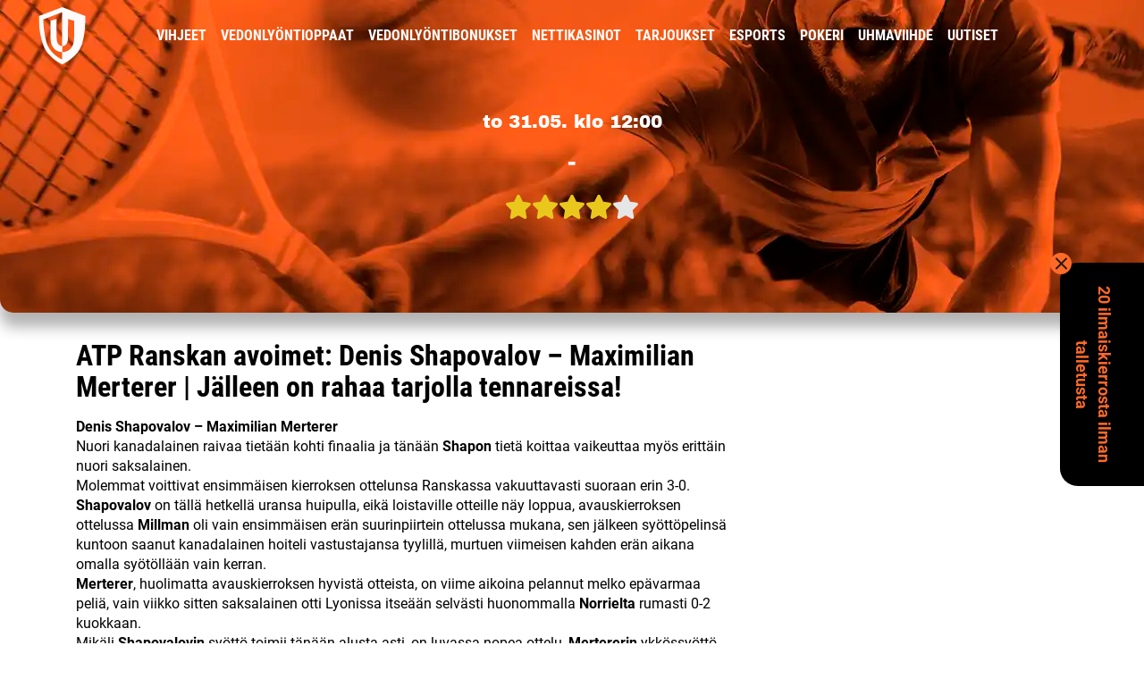

--- FILE ---
content_type: text/html; charset=UTF-8
request_url: https://www.uhmapelaajat.com/vihjeet/atp-ranskan-avoimet-denis-shapovalov-maximilian-merterer-jalleen-on-rahaa-tarjolla-tennareissa/
body_size: 13710
content:



<!DOCTYPE html>
<html lang="fi">
<head>

<meta charset="UTF-8" />
<meta name="viewport" content="width=device-width, initial-scale=1" />
<meta name="ahrefs-site-verification" content="9b2774887b50066f33f82b2f378a2a196625d9d4cd8c4bad29323b84e6b5d9e9">

<meta name='robots' content='index, follow, max-image-preview:large, max-snippet:-1, max-video-preview:-1' />
	
	
	<!-- This site is optimized with the Yoast SEO plugin v21.0 - https://yoast.com/wordpress/plugins/seo/ -->
	<link rel="preload" href="https://www.uhmapelaajat.com/wp-content/themes/affiliate-child/assets/fonts/roboto/roboto-v29-latin-regular.woff2" as="font" type="font/woff2" crossorigin><link rel="preload" href="https://www.uhmapelaajat.com/wp-content/themes/affiliate-child/assets/fonts/roboto/roboto-v29-latin-700.woff2" as="font" type="font/woff2" crossorigin><link rel="preload" href="https://www.uhmapelaajat.com/wp-content/themes/affiliate-child/assets/fonts/roboto/roboto-condensed-v24-latin-700.woff2" as="font" type="font/woff2" crossorigin><link rel="preload" href="https://www.uhmapelaajat.com/wp-content/themes/affiliate-child/assets/fonts/roboto/roboto-condensed-v24-latin-regular.woff2" as="font" type="font/woff2" crossorigin><link rel="preload" href="https://www.uhmapelaajat.com/wp-content/themes/affiliate-child/assets/fonts/roboto/roboto-condensed-v24-latin-300.woff2" as="font" type="font/woff2" crossorigin><link rel="preload" href="https://www.uhmapelaajat.com/wp-content/themes/affiliate-child/assets/fonts/archivo-black/archivo-black.woff2" as="font" type="font/woff2" crossorigin><link media="all" href="https://www.uhmapelaajat.com/wp-content/cache/autoptimize/css/autoptimize_d6638b2bdbcdb5344fa574d0822f6086.css" rel="stylesheet"><title>ATP Ranskan avoimet: Denis Shapovalov &#8211; Maximilian Merterer &#124; Jälleen on rahaa tarjolla tennareissa! - Uhmapelaajat</title>
	<link rel="canonical" href="https://www.uhmapelaajat.com/vihjeet/atp-ranskan-avoimet-denis-shapovalov-maximilian-merterer-jalleen-on-rahaa-tarjolla-tennareissa/" />
	<meta property="og:locale" content="fi_FI" />
	<meta property="og:type" content="article" />
	<meta property="og:title" content="ATP Ranskan avoimet: Denis Shapovalov &#8211; Maximilian Merterer &#124; Jälleen on rahaa tarjolla tennareissa! - Uhmapelaajat" />
	<meta property="og:description" content="Denis Shapovalov – Maximilian Merterer Nuori kanadalainen raivaa tietään kohti finaalia ja tänään Shapon tietä koittaa vaikeuttaa myös erittäin nuori saksalainen. Molemmat voittivat ensimmäisen kierroksen ottelunsa Ranskassa vakuuttavasti suoraan erin 3-0. Shapovalov on tällä hetkellä uransa huipulla, eikä loistaville otteille näy loppua, avauskierroksen ottelussa Millman oli vain ensimmäisen erän suurinpiirtein ottelussa mukana, sen jälkeen syöttöpelinsä [&hellip;]" />
	<meta property="og:url" content="https://www.uhmapelaajat.com/vihjeet/atp-ranskan-avoimet-denis-shapovalov-maximilian-merterer-jalleen-on-rahaa-tarjolla-tennareissa/" />
	<meta property="og:site_name" content="Uhmapelaajat" />
	<meta property="og:image" content="https://www.uhmapelaajat.com/wp-content/uploads/2020/08/UP_GEN_fb.png" />
	<meta property="og:image:width" content="700" />
	<meta property="og:image:height" content="390" />
	<meta property="og:image:type" content="image/png" />
	<meta name="twitter:card" content="summary_large_image" />
	<meta name="twitter:image" content="https://res.cloudinary.com/rndstatic/image/upload/v1605085464/uhmapelaajat-new/tips-share-images/vihje_atp.png" />
	<meta name="twitter:label1" content="Arvioitu lukuaika" />
	<meta name="twitter:data1" content="1 minuutti" />
	<script type="application/ld+json" class="yoast-schema-graph">{"@context":"https://schema.org","@graph":[{"@type":"WebPage","@id":"https://www.uhmapelaajat.com/vihjeet/atp-ranskan-avoimet-denis-shapovalov-maximilian-merterer-jalleen-on-rahaa-tarjolla-tennareissa/","url":"https://www.uhmapelaajat.com/vihjeet/atp-ranskan-avoimet-denis-shapovalov-maximilian-merterer-jalleen-on-rahaa-tarjolla-tennareissa/","name":"ATP Ranskan avoimet: Denis Shapovalov &#8211; Maximilian Merterer &#124; Jälleen on rahaa tarjolla tennareissa! - Uhmapelaajat","isPartOf":{"@id":"https://www.uhmapelaajat.com/#website"},"datePublished":"2018-05-31T05:13:34+00:00","dateModified":"2018-05-31T05:13:34+00:00","breadcrumb":{"@id":"https://www.uhmapelaajat.com/vihjeet/atp-ranskan-avoimet-denis-shapovalov-maximilian-merterer-jalleen-on-rahaa-tarjolla-tennareissa/#breadcrumb"},"inLanguage":"fi","potentialAction":[{"@type":"ReadAction","target":["https://www.uhmapelaajat.com/vihjeet/atp-ranskan-avoimet-denis-shapovalov-maximilian-merterer-jalleen-on-rahaa-tarjolla-tennareissa/"]}]},{"@type":"WebSite","@id":"https://www.uhmapelaajat.com/#website","url":"https://www.uhmapelaajat.com/","name":"Uhmapelaajat","description":"","potentialAction":[{"@type":"SearchAction","target":{"@type":"EntryPoint","urlTemplate":"https://www.uhmapelaajat.com/?s={search_term_string}"},"query-input":"required name=search_term_string"}],"inLanguage":"fi"}]}</script>
	<!-- / Yoast SEO plugin. -->


<link rel='dns-prefetch' href='//res.cloudinary.com' />
<link rel='preconnect' href='https://res.cloudinary.com' />










<link rel="https://api.w.org/" href="https://www.uhmapelaajat.com/wp-json/" /><link rel="EditURI" type="application/rsd+xml" title="RSD" href="https://www.uhmapelaajat.com/xmlrpc.php?rsd" />
<link rel='shortlink' href='https://www.uhmapelaajat.com/?p=3731' />
<link rel="alternate" title="oEmbed (JSON)" type="application/json+oembed" href="https://www.uhmapelaajat.com/wp-json/oembed/1.0/embed?url=https%3A%2F%2Fwww.uhmapelaajat.com%2Fvihjeet%2Fatp-ranskan-avoimet-denis-shapovalov-maximilian-merterer-jalleen-on-rahaa-tarjolla-tennareissa%2F" />
<link rel="alternate" title="oEmbed (XML)" type="text/xml+oembed" href="https://www.uhmapelaajat.com/wp-json/oembed/1.0/embed?url=https%3A%2F%2Fwww.uhmapelaajat.com%2Fvihjeet%2Fatp-ranskan-avoimet-denis-shapovalov-maximilian-merterer-jalleen-on-rahaa-tarjolla-tennareissa%2F&#038;format=xml" />
<link rel="apple-touch-icon" sizes="180x180" href="https://res.cloudinary.com/rndstatic/image/upload/uhmapelaajat-new/favicons/apple-touch-icon.png" />
<link rel="icon" type="image/png" sizes="32x32" href="https://res.cloudinary.com/rndstatic/image/upload/uhmapelaajat-new/favicons/favicon-32x32.png" />
<link rel="icon" type="image/png" sizes="16x16" href="https://res.cloudinary.com/rndstatic/image/upload/uhmapelaajat-new/favicons/favicon-16x16.png" />
<link rel="manifest" href="https://www.uhmapelaajat.com/wp-content/themes/affiliate-child/favicons/site.webmanifest" />
<link rel="mask-icon" href="https://res.cloudinary.com/rndstatic/image/upload/uhmapelaajat-new/favicons/safari-pinned-tab.svg" color="#333333" />
<link rel="shortcut icon" href="https://res.cloudinary.com/rndstatic/image/upload/uhmapelaajat-new/favicons/favicon.ico" />
<meta name="msapplication-TileColor" content="#333333" />
<meta name="msapplication-config" content="https://res.cloudinary.com/rndstatic/image/upload/uhmapelaajat-new/favicons/browserconfig.xml" />
<meta name="theme-color" content="#333333" /><!-- Google Tag Manager -->
    <script>(function(w,d,s,l,i){w[l]=w[l]||[];w[l].push({'gtm.start':
    new Date().getTime(),event:'gtm.js'});var f=d.getElementsByTagName(s)[0],
    j=d.createElement(s),dl=l!='dataLayer'?'&l='+l:'';j.async=true;j.src=
    'https://www.googletagmanager.com/gtm.js?id='+i+dl;f.parentNode.insertBefore(j,f);
    })(window,document,'script','dataLayer','GTM-NJN72P8P');</script>
    <!-- End Google Tag Manager --><!-- Matomo Tag Manager -->
<script>
  var _mtm = window._mtm = window._mtm || [];
  _mtm.push({'mtm.startTime': (new Date().getTime()), 'event': 'mtm.Start'});
  var d=document, g=d.createElement('script'), s=d.getElementsByTagName('script')[0];
  g.async=true; g.src='https://c7zjlu7j.uhmapelaajat.com/js/container_c7ZJlu7j.js';
  s.parentNode.insertBefore(g,s);
</script>
<!-- End Matomo Tag Manager -->
 <script>var ajaxhandle = 'https://www.uhmapelaajat.com/wp-admin/admin-ajax.php';</script>		
		
</head>
<body class="tip-template-default single single-tip postid-3731">

<noscript><iframe src="https://www.googletagmanager.com/ns.html?id=GTM-NJN72P8P" height="0" width="0" style="display:none;visibility:hidden" aria-hidden="true"></iframe></noscript>
	
	
<div id="navigation" class="default">
    <div class="container">
        <div class="row">
            <div class="col-12 col-md-1 logo">
                <a href="/" title="Uhmapelaajien etusivulle">
                    <svg width="53" height="64" xmlns="http://www.w3.org/2000/svg" version="1.1" xmlns:xlink="http://www.w3.org/1999/xlink" viewBox="0 0 53 64"><g><g><path d="M39.39213,34.19214c0,16.7912 -13.26776,16.12598 -13.26776,16.12598v8.36102c0.03369,0.10162 -11.87242,-4.99603 -16.56129,-16.45923c-4.15993,-10.17059 -4.70741,-28.38184 -4.70741,-28.38184l21.26871,-8.21338v37.99982c-1.22742,-0.00592 -6.28741,-0.67194 -6.28741,-9.56354l0.02248,-20.94916l-6.80165,2.08124v18.86792c0,16.80939 13.07574,16.25494 13.07574,16.25494v-6.66968c1.21747,0.0285 6.45642,-0.40631 6.45642,-9.4541l0.06586,-20.96637l6.73633,2.11841zM52.09629,9.94598l-26.00433,-9.94598l-26.00388,9.94598c0,0 -1.08043,14.60309 4.33417,31.13501c5.19058,15.84961 21.66971,22.91901 21.66971,22.91901c0,0 17.43884,-7.62482 22.10349,-22.48663c4.12537,-13.14301 3.90085,-31.56738 3.90085,-31.56738z" fill="#fffbfa" fill-opacity="1"></path></g></g></svg>
                </a>
            </div>
            <div class="d-none col-md-12 d-md-block text-center">

            <nav id="primary-navigation" class="menu-main-menu-container"><ul id="menu-main-menu" class="menu"><li id="menu-item-233" class="menu-item menu-item-type-post_type menu-item-object-page menu-item-233"><a href="https://www.uhmapelaajat.com/vihjeet/">Vihjeet<span class="menu-open-items-wrap"><span class="menu-open-items">2</span></span></a></li>
<li id="menu-item-234" class="menu-item menu-item-type-post_type menu-item-object-page menu-item-234"><a href="https://www.uhmapelaajat.com/vedonlyonti/">Vedonlyöntioppaat</a></li>
<li id="menu-item-237" class="menu-item menu-item-type-post_type menu-item-object-page menu-item-237"><a href="https://www.uhmapelaajat.com/vedonlyontibonukset/">Vedonlyöntibonukset</a></li>
<li id="menu-item-232" class="menu-item menu-item-type-post_type menu-item-object-page menu-item-232"><a href="https://www.uhmapelaajat.com/nettikasinot/">Nettikasinot</a></li>
<li id="menu-item-240" class="menu-item menu-item-type-post_type menu-item-object-page menu-item-240"><a href="https://www.uhmapelaajat.com/tarjoukset/">Tarjoukset</a></li>
<li id="menu-item-21537" class="menu-item menu-item-type-post_type menu-item-object-page menu-item-21537"><a href="https://www.uhmapelaajat.com/esports/">esports</a></li>
<li id="menu-item-18292" class="menu-item menu-item-type-post_type menu-item-object-page menu-item-18292"><a href="https://www.uhmapelaajat.com/pokeri/">Pokeri</a></li>
<li id="menu-item-37196" class="menu-item menu-item-type-post_type menu-item-object-page menu-item-37196"><a href="https://www.uhmapelaajat.com/uhmaviihde/">Uhmaviihde</a></li>
<li id="menu-item-39441" class="menu-item menu-item-type-post_type menu-item-object-page menu-item-39441"><a href="https://www.uhmapelaajat.com/uutiset/">Uutiset</a></li>
</ul></nav>
            </div>            
        </div>
    </div>
</div>

<div id="navigation-mobile">
<nav id="mobile-navigation" class="menu-mobile-navigation-container"><ul id="menu-mobile-navigation" class="menu"><li id="menu-item-248" class="menu-item menu-item-type-post_type menu-item-object-page menu-item-248"><a href="https://www.uhmapelaajat.com/vihjeet/">Vihjeet<span class="menu-open-items-wrap"><span class="menu-open-items">2</span></span></a></li>
<li id="menu-item-250" class="menu-item menu-item-type-post_type menu-item-object-page menu-item-250"><a href="https://www.uhmapelaajat.com/tarjoukset/">Tarjoukset</a></li>
<li id="menu-item-246" class="menu-item menu-item-type-post_type menu-item-object-page menu-item-246"><a href="https://www.uhmapelaajat.com/vedonlyontibonukset/">Vedonlyönti­bonukset</a></li>
<li id="menu-item-249" class="menu-item menu-item-type-custom menu-item-object-custom menu-item-has-children subitems-count-8 menu-item-249"><a href="#">Lisää<span class="submenu-toggle"><img src="https://res.cloudinary.com/rndstatic/image/upload/v1575291480/common-icons/fa/caret-down.svg" class="caret" alt="dropdown-arrow" width="14" height="22" /></span></a>
<ul class="sub-menu">
	<li id="menu-item-39522" class="menu-item menu-item-type-post_type menu-item-object-page menu-item-39522"><a href="https://www.uhmapelaajat.com/vihjeet/">Vihjeet<span class="menu-open-items-wrap"><span class="menu-open-items">2</span></span></a></li>
	<li id="menu-item-251" class="menu-item menu-item-type-post_type menu-item-object-page menu-item-251"><a href="https://www.uhmapelaajat.com/vedonlyonti/">Vedonlyöntioppaat</a></li>
	<li id="menu-item-247" class="menu-item menu-item-type-post_type menu-item-object-page menu-item-247"><a href="https://www.uhmapelaajat.com/nettikasinot/">Nettikasinot</a></li>
	<li id="menu-item-21538" class="menu-item menu-item-type-post_type menu-item-object-page menu-item-21538"><a href="https://www.uhmapelaajat.com/esports/">esports</a></li>
	<li id="menu-item-18291" class="menu-item menu-item-type-post_type menu-item-object-page menu-item-18291"><a href="https://www.uhmapelaajat.com/pokeri/">Pokeri</a></li>
	<li id="menu-item-37222" class="menu-item menu-item-type-post_type menu-item-object-page menu-item-37222"><a href="https://www.uhmapelaajat.com/uhmaviihde/">Uhmaviihde</a></li>
	<li id="menu-item-39442" class="menu-item menu-item-type-post_type menu-item-object-page menu-item-39442"><a href="https://www.uhmapelaajat.com/uutiset/">Uutiset</a></li>
	<li id="menu-item-37509" class="menu-item menu-item-type-post_type menu-item-object-page menu-item-37509"><a href="https://www.uhmapelaajat.com/tietoa-meista/">Tietoa meistä</a></li>
</ul>
</li>
</ul></nav></div>

<header class="single-tip tennis">
    <div class="header-content">
        <span>to 31.05. klo 12:00</span>
        <h1> - </h1>
        <div class="star-rating"><img src="https://www.uhmapelaajat.com/wp-content/themes/affiliate/assets/images/placeholder.png" data-src="https://res.cloudinary.com/rndstatic/image/upload/v1575645373/common-icons/fa/star.svg" class="fa-star lazyload" alt="star-icon" width="30" height="27" /><img src="https://www.uhmapelaajat.com/wp-content/themes/affiliate/assets/images/placeholder.png" data-src="https://res.cloudinary.com/rndstatic/image/upload/v1575645373/common-icons/fa/star.svg" class="fa-star lazyload" alt="star-icon" width="30" height="27" /><img src="https://www.uhmapelaajat.com/wp-content/themes/affiliate/assets/images/placeholder.png" data-src="https://res.cloudinary.com/rndstatic/image/upload/v1575645373/common-icons/fa/star.svg" class="fa-star lazyload" alt="star-icon" width="30" height="27" /><img src="https://www.uhmapelaajat.com/wp-content/themes/affiliate/assets/images/placeholder.png" data-src="https://res.cloudinary.com/rndstatic/image/upload/v1575645373/common-icons/fa/star.svg" class="fa-star lazyload" alt="star-icon" width="30" height="27" /><img src="https://www.uhmapelaajat.com/wp-content/themes/affiliate/assets/images/placeholder.png" data-src="https://res.cloudinary.com/rndstatic/image/upload/v1575645373/common-icons/fa/star.svg" class="fa-star-blank lazyload" alt="star-icon"  width="30" height="27" /></div>    </div>
</header>
<main class="post-tips">
    <div class="container">
        <div class="row">
                    <div class="col-12 col-md-7 col-lg-8 order-md-first">
                <article class="post-article">
                    <h2 class="tip-heading">ATP Ranskan avoimet: Denis Shapovalov &#8211; Maximilian Merterer &#124; Jälleen on rahaa tarjolla tennareissa!</h2>
                    <div><p><strong>Denis Shapovalov – Maximilian Merterer</strong><br>
Nuori kanadalainen raivaa tietään kohti finaalia ja tänään <strong>Shapon</strong> tietä koittaa vaikeuttaa myös erittäin nuori saksalainen.<br>
Molemmat voittivat ensimmäisen kierroksen ottelunsa Ranskassa vakuuttavasti suoraan erin 3-0.<br>
<strong>Shapovalov</strong> on tällä hetkellä uransa huipulla, eikä loistaville otteille näy loppua, avauskierroksen ottelussa <strong>Millman</strong> oli vain ensimmäisen erän suurinpiirtein ottelussa mukana, sen jälkeen syöttöpelinsä kuntoon saanut kanadalainen hoiteli vastustajansa tyylillä, murtuen viimeisen kahden erän aikana omalla syötöllään vain kerran.<br>
<strong>Merterer</strong>, huolimatta avauskierroksen hyvistä otteista, on viime aikoina pelannut melko epävarmaa peliä, vain viikko sitten saksalainen otti Lyonissa itseään selvästi huonommalla <strong>Norrielta</strong> rumasti 0-2 kuokkaan.<br>
Mikäli <strong>Shapovalovin</strong> syöttö toimii tänään alusta asti, on luvassa nopea ottelu, <strong>Mertererin</strong> ykkössyöttö prosentti oli avauskierroksellakin vain 53%, joten murtopalloja on <strong>Shapolle</strong> tarjolla reilusti tänään.</p>
	<div id="txt-54579" data-id="54579" class="tdt-manager-element tdt-text tdt-desktop-ad" data-stat-type="Text" data-stat-title="Pelikaani 100 Eksklu" data-stat-site="Uhmapelaajat">

					<div class="tdt-text-title">
				EKSKLUSIIVINEN TARJOUS! 			</div>
		
		<div class="tdt-text-content">
			<p>Talleta vähintään 20€ ja heitä Pelikaani turbiiniin! Saat ensitalletuksella eksklusiiviset 100 Book of Dead ilmaiskierrosta ja sen lisäksi pääset pyöräyttämään onnenpyörää, josta voit voittaa jopa 1000 ilmaiskierrosta lisää🤘</p>
<p><a class="tdt-cta track-event" data-pod="true" href="https://go.moonrocketaffiliates.com/visit/?bta=35630&nci=5658&utm_campaign=Uhmapelaajat" target="_blank" rel="nofollow noopener noreferrer" data-list="tdt_text" data-position="mid_tip" data-operator="">PELAA TÄSTÄ</a></p>
		</div>

			</div>
	</div>

                                                    <div class="row">
                    <div class="col">
                        <p>&nbsp;</p>
<hr />
<p><a href="/ulos/k/netbet">20 ilmaiskierrosta rekisteröitymisestä &#8211; nappaa omasi nyt!</a></p>
<hr />
<p>&nbsp;</p>
                    </div>
                </div>
                                                </article>
            </div>
        </div>
    </div>
</main>
<section class="container">
    <div class="row">
                <div class="col-12">

<aside class="tips-list  full-width" style = "padding-bottom: 50px;">
    <div class="container bordered">


        
        <div class="top-text">
              
                <h2><a class="tips-heading-link" href="/vihjeet/">AVOIMET VETOVIHJEET</a></h2>
                
                                </div>
                        <div class="tips-wrap  with-cta">
                
                
        
        <div class="row">

                                    <div class="list-item col-12 col-md-6 col-lg-4">
                <a href="https://www.uhmapelaajat.com/vihjeet/wolves-newcastle-18-1-2026-katso-vetovihje-kertoimet/" title="Wolves - Newcastle" class="list-item-link">

                    <div class="item-content">

                        <div class="item-logo">
                            <img class="lazyload" alt="jalkapallo"
                        		src="https://www.uhmapelaajat.com/wp-content/themes/affiliate/assets/images/placeholder.png" 
                        		data-src="https://res.cloudinary.com/rndstatic/image/upload/f_auto,q_50,h_110/uhmapelaajat-new/sports/jalkapallo.png" width="55" height="55"/>
                        </div>

                        <div class="item-info">

                            <div class="item-header">

                                                                
                                <div class="heading">
                                    <h4 class="item-league">Valioliiga</h4>
                                    <div class="tip-rating"><div class="star-rating"><img src="https://www.uhmapelaajat.com/wp-content/themes/affiliate/assets/images/placeholder.png" data-src="https://res.cloudinary.com/rndstatic/image/upload/v1575645373/common-icons/fa/star.svg" class="fa-star lazyload" alt="star-icon" width="14" height="12" /><img src="https://www.uhmapelaajat.com/wp-content/themes/affiliate/assets/images/placeholder.png" data-src="https://res.cloudinary.com/rndstatic/image/upload/v1575645373/common-icons/fa/star.svg" class="fa-star lazyload" alt="star-icon" width="14" height="12" /><img src="https://www.uhmapelaajat.com/wp-content/themes/affiliate/assets/images/placeholder.png" data-src="https://res.cloudinary.com/rndstatic/image/upload/v1575645373/common-icons/fa/star.svg" class="fa-star-blank lazyload" alt="star-icon"  width="14" height="12" /><img src="https://www.uhmapelaajat.com/wp-content/themes/affiliate/assets/images/placeholder.png" data-src="https://res.cloudinary.com/rndstatic/image/upload/v1575645373/common-icons/fa/star.svg" class="fa-star-blank lazyload" alt="star-icon"  width="14" height="12" /><img src="https://www.uhmapelaajat.com/wp-content/themes/affiliate/assets/images/placeholder.png" data-src="https://res.cloudinary.com/rndstatic/image/upload/v1575645373/common-icons/fa/star.svg" class="fa-star-blank lazyload" alt="star-icon"  width="14" height="12" /></div></div>
                                </div>


                                                                                                                                                                                                <p class="expires-time">2h 49min</p>
                                        
                                    
                                                                                    
                            </div>

                            
                            <div class="item-main">
                                <div class="item-title">
                                    <h4><span class="home-team">Wolves</span> <span class="away-team">Newcastle</span></h4>
                                </div>
                                <div class="item-odds">
                                    <p>2,21</p>
                                </div>
                            </div>
                        </div>


                    </div>          

                </a>
            </div>

                        <div class="list-item col-12 col-md-6 col-lg-4">
                <a href="https://www.uhmapelaajat.com/vihjeet/aston-villa-everton-18-1-2026-katso-vetovihje-kertoimet/" title="Aston Villa - Everton" class="list-item-link">

                    <div class="item-content">

                        <div class="item-logo">
                            <img class="lazyload" alt="jalkapallo"
                        		src="https://www.uhmapelaajat.com/wp-content/themes/affiliate/assets/images/placeholder.png" 
                        		data-src="https://res.cloudinary.com/rndstatic/image/upload/f_auto,q_50,h_110/uhmapelaajat-new/sports/jalkapallo.png" width="55" height="55"/>
                        </div>

                        <div class="item-info">

                            <div class="item-header">

                                                                
                                <div class="heading">
                                    <h4 class="item-league">Valioliiga</h4>
                                    <div class="tip-rating"><div class="star-rating"><img src="https://www.uhmapelaajat.com/wp-content/themes/affiliate/assets/images/placeholder.png" data-src="https://res.cloudinary.com/rndstatic/image/upload/v1575645373/common-icons/fa/star.svg" class="fa-star lazyload" alt="star-icon" width="14" height="12" /><img src="https://www.uhmapelaajat.com/wp-content/themes/affiliate/assets/images/placeholder.png" data-src="https://res.cloudinary.com/rndstatic/image/upload/v1575645373/common-icons/fa/star.svg" class="fa-star lazyload" alt="star-icon" width="14" height="12" /><img src="https://www.uhmapelaajat.com/wp-content/themes/affiliate/assets/images/placeholder.png" data-src="https://res.cloudinary.com/rndstatic/image/upload/v1575645373/common-icons/fa/star.svg" class="fa-star lazyload" alt="star-icon" width="14" height="12" /><img src="https://www.uhmapelaajat.com/wp-content/themes/affiliate/assets/images/placeholder.png" data-src="https://res.cloudinary.com/rndstatic/image/upload/v1575645373/common-icons/fa/star.svg" class="fa-star-blank lazyload" alt="star-icon"  width="14" height="12" /><img src="https://www.uhmapelaajat.com/wp-content/themes/affiliate/assets/images/placeholder.png" data-src="https://res.cloudinary.com/rndstatic/image/upload/v1575645373/common-icons/fa/star.svg" class="fa-star-blank lazyload" alt="star-icon"  width="14" height="12" /></div></div>
                                </div>


                                                                                                                                                                                                <p class="expires-time">5h 19min</p>
                                        
                                    
                                                                                    
                            </div>

                            
                            <div class="item-main">
                                <div class="item-title">
                                    <h4><span class="home-team">Aston Villa</span> <span class="away-team">Everton</span></h4>
                                </div>
                                <div class="item-odds">
                                    <p>1,69</p>
                                </div>
                            </div>
                        </div>


                    </div>          

                </a>
            </div>

                            </div>
        
        </div>
         
            <a class="more-btn" href="/vihjeet/">Katso kaikki</a>
        
    </div>
</aside>
</div>
<div class="col-12">
<aside class="casino-list  full-width">
    <div class="container bordered">

                <div class="top-text">
                                    <h2>Paras bonus nettikasinolle</h2>          
                                                <p class="subtitle">Ota talteen marraskuun 2023 kuumin kasinobonus </p>       
                        </div>
        <div class="casino-wrap">
                
        		                        <div class="casino-list-item">
            <div class="item">
                            	<div class="item-logo">
                	<img class="lazyload" alt="ibet" src="https://www.uhmapelaajat.com/wp-content/themes/affiliate/assets/images/placeholder.png" data-src="https://res.cloudinary.com/rndstatic/image/upload/f_auto,q_90,h_81/clogos/ibet.png" data-srcset="https://res.cloudinary.com/rndstatic/image/upload/f_auto,q_90,h_81/clogos/ibet.png 1x, https://res.cloudinary.com/rndstatic/image/upload/f_auto,q_90,h_162/clogos/ibet.png 2x" width="243" height="81"/>                </div>
                <div class="item-rating">
					<div>
						                    	<span class="ct-title">Arvostelu tulossa</span>                    </div>
                </div>
                <div class="item-content">
                    <div class="row">
                                                <div class="col-12 list-item-title">Talleta 10&euro;, saat 10 ilmaiskierrosta</div>
                                                    <div class="col-12 col-lg-8 list-item-content">
                                                        	<div class="row no-gutters">
                                	<span class="col-7 list-item-label">Ilmaiskierroksia</span>
                                    <span class="col-5 list-item-value">10</span>
                                </div>
                                                        	<div class="row no-gutters">
                                	<span class="col-7 list-item-label">Peli</span>
                                    <span class="col-5 list-item-value">Gates of Olympus</span>
                                </div>
                                                        	<div class="row no-gutters">
                                	<span class="col-7 list-item-label">Kierrätys</span>
                                    <span class="col-5 list-item-value">40x</span>
                                </div>
                                                    	</div>
                    	                    </div>
                </div>
                <div class="item-cta">
                   	<a class="casino-list-cta track-event" href="https://www.uhmapelaajat.com/ulos/k/ibet" target="_blank" title="Talleta 10&euro;, saat 10 ilmaiskierrosta" data-cta-type="button" data-list="casinolist_1kuukaudenparasbonus" data-area="casinolist_1kuukaudenparasbonus" data-operator="ibet" data-list-name="1KuukaudenParasBonus" data-list-position="1" rel="nofollow noopener noreferrer">
                    	Pelaa tästä                    </a>
                                    </div>                  
            </div>
                    </div>
                                        </div>
                    </div>
</aside>
</div>
<div class="col-12">
<aside class="casino-list  full-width">
    <div class="container">

                
        		                        <div class="casino-list-item">
            <div class="item">
                            	<div class="item-logo">
                	<img class="lazyload" alt="ibet" src="https://www.uhmapelaajat.com/wp-content/themes/affiliate/assets/images/placeholder.png" data-src="https://res.cloudinary.com/rndstatic/image/upload/f_auto,q_90,h_81/clogos/ibet.png" data-srcset="https://res.cloudinary.com/rndstatic/image/upload/f_auto,q_90,h_81/clogos/ibet.png 1x, https://res.cloudinary.com/rndstatic/image/upload/f_auto,q_90,h_162/clogos/ibet.png 2x" width="243" height="81"/>                </div>
                <div class="item-rating">
					<div>
						                    	<span class="ct-title">Arvostelu tulossa</span>                    </div>
                </div>
                <div class="item-content">
                    <div class="row">
                                                <div class="col-12 list-item-title">Talleta 10&euro; &ndash; 250&euro;, saat 20&euro; &ndash; 500&euro;</div>
                                                    <div class="col-12 col-lg-8 list-item-content">
                                                        	<div class="row no-gutters">
                                	<span class="col-7 list-item-label">Talletusbonus</span>
                                    <span class="col-5 list-item-value">100%</span>
                                </div>
                                                        	<div class="row no-gutters">
                                	<span class="col-7 list-item-label">Maksimitalletus</span>
                                    <span class="col-5 list-item-value">250&euro;</span>
                                </div>
                                                        	<div class="row no-gutters">
                                	<span class="col-7 list-item-label">Kierrätys / Min. kerroin</span>
                                    <span class="col-5 list-item-value">7x / 1.90</span>
                                </div>
                                                    	</div>
                    	                    </div>
                </div>
                <div class="item-cta">
                   	<a class="casino-list-cta track-event" href="https://www.uhmapelaajat.com/ulos/ibet" target="_blank" title="Talleta 10&euro; &ndash; 250&euro;, saat 20&euro; &ndash; 500&euro;" data-cta-type="button" data-list="casinolist_single_tip_page" data-area="casinolist_single_tip_page" data-operator="ibet" data-list-name="Single tip page" data-list-position="1" rel="nofollow noopener noreferrer">
                    	Pelaa tästä                    </a>
                                    </div>                  
            </div>
                    </div>
                        <div class="casino-list-item">
            <div class="item">
                            	<div class="item-logo">
                	<img class="lazyload" alt="30bet" src="https://www.uhmapelaajat.com/wp-content/themes/affiliate/assets/images/placeholder.png" data-src="https://res.cloudinary.com/rndstatic/image/upload/f_auto,q_90,h_81/clogos/30bet.png" data-srcset="https://res.cloudinary.com/rndstatic/image/upload/f_auto,q_90,h_81/clogos/30bet.png 1x, https://res.cloudinary.com/rndstatic/image/upload/f_auto,q_90,h_162/clogos/30bet.png 2x" width="243" height="81"/>                </div>
                <div class="item-rating">
					<div>
						                    	<span class="ct-title">Arvostelu tulossa</span>                    </div>
                </div>
                <div class="item-content">
                    <div class="row">
                                                <div class="col-12 list-item-title">Talleta 10&euro; &ndash; 200&euro;, saat 20&euro; &ndash; 400&euro;</div>
                                                    <div class="col-12 col-lg-8 list-item-content">
                                                        	<div class="row no-gutters">
                                	<span class="col-7 list-item-label">Talletusbonus</span>
                                    <span class="col-5 list-item-value">100%</span>
                                </div>
                                                        	<div class="row no-gutters">
                                	<span class="col-7 list-item-label">Maksimitalletus</span>
                                    <span class="col-5 list-item-value">200&euro;</span>
                                </div>
                                                        	<div class="row no-gutters">
                                	<span class="col-7 list-item-label">Kierrätys / Min. kerroin</span>
                                    <span class="col-5 list-item-value">7x / 1.90</span>
                                </div>
                                                    	</div>
                    	                    </div>
                </div>
                <div class="item-cta">
                   	<a class="casino-list-cta track-event" href="https://www.uhmapelaajat.com/ulos/30bet" target="_blank" title="Talleta 10&euro; &ndash; 200&euro;, saat 20&euro; &ndash; 400&euro;" data-cta-type="button" data-list="casinolist_single_tip_page" data-area="casinolist_single_tip_page" data-operator="30bet" data-list-name="Single tip page" data-list-position="2" rel="nofollow noopener noreferrer">
                    	Pelaa tästä                    </a>
                                    </div>                  
            </div>
                    </div>
                        <div class="casino-list-item">
            <div class="item">
                            	<div class="item-logo">
                	<img class="lazyload" alt="Winnerz" src="https://www.uhmapelaajat.com/wp-content/themes/affiliate/assets/images/placeholder.png" data-src="https://res.cloudinary.com/rndstatic/image/upload/f_auto,q_90,h_81/clogos/winnerz.png" data-srcset="https://res.cloudinary.com/rndstatic/image/upload/f_auto,q_90,h_81/clogos/winnerz.png 1x, https://res.cloudinary.com/rndstatic/image/upload/f_auto,q_90,h_162/clogos/winnerz.png 2x" width="243" height="81"/>                </div>
                <div class="item-rating">
					<div>
						                    	<span class="ct-title">Arvostelu tulossa</span>                    </div>
                </div>
                <div class="item-content">
                    <div class="row">
                                                <div class="col-12 list-item-title">Talleta 20&euro; &ndash; 200&euro;, saat 40&euro; &ndash; 400&euro;</div>
                                                    <div class="col-12 col-lg-8 list-item-content">
                                                        	<div class="row no-gutters">
                                	<span class="col-7 list-item-label">Talletusbonus</span>
                                    <span class="col-5 list-item-value">100%</span>
                                </div>
                                                        	<div class="row no-gutters">
                                	<span class="col-7 list-item-label">Maksimitalletus</span>
                                    <span class="col-5 list-item-value">200&euro;</span>
                                </div>
                                                        	<div class="row no-gutters">
                                	<span class="col-7 list-item-label">Kierrätys / Min. kerroin</span>
                                    <span class="col-5 list-item-value">6x / 1.60</span>
                                </div>
                                                    	</div>
                    	                    </div>
                </div>
                <div class="item-cta">
                   	<a class="casino-list-cta track-event" href="https://www.uhmapelaajat.com/ulos/winnerz" target="_blank" title="Talleta 20&euro; &ndash; 200&euro;, saat 40&euro; &ndash; 400&euro;" data-cta-type="button" data-list="casinolist_single_tip_page" data-area="casinolist_single_tip_page" data-operator="Winnerz" data-list-name="Single tip page" data-list-position="3" rel="nofollow noopener noreferrer">
                    	Pelaa tästä                    </a>
                                    </div>                  
            </div>
                    </div>
                        <div class="casino-list-item">
            <div class="item">
                            	<div class="item-logo">
                	<img class="lazyload" alt="247bet" src="https://www.uhmapelaajat.com/wp-content/themes/affiliate/assets/images/placeholder.png" data-src="https://res.cloudinary.com/rndstatic/image/upload/f_auto,q_90,h_81/clogos/247bet.png" data-srcset="https://res.cloudinary.com/rndstatic/image/upload/f_auto,q_90,h_81/clogos/247bet.png 1x, https://res.cloudinary.com/rndstatic/image/upload/f_auto,q_90,h_162/clogos/247bet.png 2x" width="243" height="81"/>                </div>
                <div class="item-rating">
					<div>
						                    	<span class="ct-title">Arvostelu tulossa</span>                    </div>
                </div>
                <div class="item-content">
                    <div class="row">
                                                <div class="col-12 list-item-title">Talleta 20&euro; &ndash; 50&euro;, saat 40&euro; &ndash; 100&euro;</div>
                                                    <div class="col-12 col-lg-8 list-item-content">
                                                        	<div class="row no-gutters">
                                	<span class="col-7 list-item-label">Talletusbonus</span>
                                    <span class="col-5 list-item-value">100%</span>
                                </div>
                                                        	<div class="row no-gutters">
                                	<span class="col-7 list-item-label">Maksimitalletus</span>
                                    <span class="col-5 list-item-value">50&euro;</span>
                                </div>
                                                        	<div class="row no-gutters">
                                	<span class="col-7 list-item-label">Kierrätys / Min. kerroin</span>
                                    <span class="col-5 list-item-value">5x / 1.75</span>
                                </div>
                                                    	</div>
                    	                    </div>
                </div>
                <div class="item-cta">
                   	<a class="casino-list-cta track-event" href="https://www.uhmapelaajat.com/ulos/247bet" target="_blank" title="Talleta 20&euro; &ndash; 50&euro;, saat 40&euro; &ndash; 100&euro;" data-cta-type="button" data-list="casinolist_single_tip_page" data-area="casinolist_single_tip_page" data-operator="247bet" data-list-name="Single tip page" data-list-position="4" rel="nofollow noopener noreferrer">
                    	Pelaa tästä                    </a>
                                    </div>                  
            </div>
                    </div>
                        <div class="casino-list-item">
            <div class="item">
                                    <div class="item-nowagering">
                        <img loading="lazy" src="https://res.cloudinary.com/rndstatic/image/upload/f_auto,w_80,h_65/v1686574295/uhmapelaajat-new/kierratysvapaa.png" class="nowagering-icon" alt="Ei kierrätystä" width="80" height="65" srcset="https://res.cloudinary.com/rndstatic/image/upload/f_auto,w_80,h_65/v1686574295/uhmapelaajat-new/kierratysvapaa.png 1x, https://res.cloudinary.com/rndstatic/image/upload/f_auto,w_160,h_130/v1686574295/uhmapelaajat-new/kierratysvapaa.png 2x">
                    </div>
                            	<div class="item-logo">
                	<img class="lazyload" alt="Vivatbet" src="https://www.uhmapelaajat.com/wp-content/themes/affiliate/assets/images/placeholder.png" data-src="https://res.cloudinary.com/rndstatic/image/upload/f_auto,q_90,h_81/clogos/vivatbet.png" data-srcset="https://res.cloudinary.com/rndstatic/image/upload/f_auto,q_90,h_81/clogos/vivatbet.png 1x, https://res.cloudinary.com/rndstatic/image/upload/f_auto,q_90,h_162/clogos/vivatbet.png 2x" width="243" height="81"/>                </div>
                <div class="item-rating">
					<div>
						                    	<span class="ct-title">Arvostelu tulossa</span>                    </div>
                </div>
                <div class="item-content">
                    <div class="row">
                                                <div class="col-12 list-item-title">Riskitön veto 10&euro;</div>
                                                    <div class="col-12 col-lg-8 list-item-content">
                                                        	<div class="row no-gutters">
                                	<span class="col-7 list-item-label">Riskitön veto</span>
                                    <span class="col-5 list-item-value">10&euro;</span>
                                </div>
                                                    	</div>
                    	                    </div>
                </div>
                <div class="item-cta">
                   	<a class="casino-list-cta track-event" href="https://www.uhmapelaajat.com/ulos/vivatbet" target="_blank" title="Riskitön veto 10&euro;" data-cta-type="button" data-list="casinolist_single_tip_page" data-area="casinolist_single_tip_page" data-operator="Vivatbet" data-list-name="Single tip page" data-list-position="5" rel="nofollow noopener noreferrer">
                    	Pelaa tästä                    </a>
                                    </div>                  
            </div>
                    </div>
                                            </div>
</aside>
</div>
<div class="col-12">
<aside class="media-posts-block full-width ">
    <div class="container bordered">
        <div class="top-text">
            <h2>Uhmakkaimmat Viihdejutut</h2>          
            <p class="subtitle">Parhaat viihdeartikkelit urheiluun ja urheiluvedonlyöntiin!</p>       
        </div>
        <div class="media-posts-wrap">
            <div class="row">
            
            <div class="col-12 col-md-4">
                <a href="https://www.uhmapelaajat.com/uhmaviihde/muistatko-liiga-historian-jarjettomimman-ottelun-kolme-joukkotappelua-ja-yli-400-jaahyminuuttia/" class="media-post-card">
                     
                    <div class="image">
                        <img width="700" height="390" src="https://res.cloudinary.com/rndstatic/images/w_700,h_390,c_scale/f_auto,q_auto/v1716464050/uhmapelaajat-new/Muistatko-Liiga-historian-jarjettomimman-ottelun-Kolme-joukkotappelua-ja-yli-400-jaahyminuuttia-1_442853e04e/Muistatko-Liiga-historian-jarjettomimman-ottelun-Kolme-joukkotappelua-ja-yli-400-jaahyminuuttia-1_442853e04e.jpg?_i=AA" class="attachment-large size-large wp-post-image wp-image-44285 wp-post-44282" alt="Muistatko Liiga-historian järjettömimmän ottelun Kolme joukkotappelua ja yli 400 jäähyminuuttia!" decoding="async" loading="lazy" data-public-id="uhmapelaajat-new/Muistatko-Liiga-historian-jarjettomimman-ottelun-Kolme-joukkotappelua-ja-yli-400-jaahyminuuttia-1_442853e04e/Muistatko-Liiga-historian-jarjettomimman-ottelun-Kolme-joukkotappelua-ja-yli-400-jaahyminuuttia-1_442853e04e.jpg" data-format="jpg" data-transformations="f_auto,q_auto" data-version="1716464050" data-seo="1" srcset="https://res.cloudinary.com/rndstatic/images/f_auto,q_auto/v1716464050/uhmapelaajat-new/Muistatko-Liiga-historian-jarjettomimman-ottelun-Kolme-joukkotappelua-ja-yli-400-jaahyminuuttia-1_442853e04e/Muistatko-Liiga-historian-jarjettomimman-ottelun-Kolme-joukkotappelua-ja-yli-400-jaahyminuuttia-1_442853e04e.jpg?_i=AA 700w, https://res.cloudinary.com/rndstatic/images/w_300,h_167,c_scale/f_auto,q_auto/v1716464050/uhmapelaajat-new/Muistatko-Liiga-historian-jarjettomimman-ottelun-Kolme-joukkotappelua-ja-yli-400-jaahyminuuttia-1_442853e04e/Muistatko-Liiga-historian-jarjettomimman-ottelun-Kolme-joukkotappelua-ja-yli-400-jaahyminuuttia-1_442853e04e.jpg?_i=AA 300w, https://res.cloudinary.com/rndstatic/images/w_330,h_184,c_scale/f_auto,q_auto/v1716464050/uhmapelaajat-new/Muistatko-Liiga-historian-jarjettomimman-ottelun-Kolme-joukkotappelua-ja-yli-400-jaahyminuuttia-1_442853e04e/Muistatko-Liiga-historian-jarjettomimman-ottelun-Kolme-joukkotappelua-ja-yli-400-jaahyminuuttia-1_442853e04e.jpg?_i=AA 330w, https://res.cloudinary.com/rndstatic/images/w_450,h_251,c_scale/f_auto,q_auto/v1716464050/uhmapelaajat-new/Muistatko-Liiga-historian-jarjettomimman-ottelun-Kolme-joukkotappelua-ja-yli-400-jaahyminuuttia-1_442853e04e/Muistatko-Liiga-historian-jarjettomimman-ottelun-Kolme-joukkotappelua-ja-yli-400-jaahyminuuttia-1_442853e04e.jpg?_i=AA 450w, https://res.cloudinary.com/rndstatic/images/w_610,h_340,c_scale/f_auto,q_auto/v1716464050/uhmapelaajat-new/Muistatko-Liiga-historian-jarjettomimman-ottelun-Kolme-joukkotappelua-ja-yli-400-jaahyminuuttia-1_442853e04e/Muistatko-Liiga-historian-jarjettomimman-ottelun-Kolme-joukkotappelua-ja-yli-400-jaahyminuuttia-1_442853e04e.jpg?_i=AA 610w" sizes="auto, (min-width: 1200px) 739px, (min-width: 992px) 610px, (min-width: 768px) 450px, (min-width: 576px) 330px, 450px" />                        <div class="overlay"></div>    
                    </div>
                                        <h2 class="title">Muistatko Liiga-historian järjettömimmän ottelun? Kolme joukkotappelua ja yli 400 jäähyminuuttia!</h2>
                </a>
            </div>

            
            <div class="col-12 col-md-4">
                <a href="https://www.uhmapelaajat.com/uhmaviihde/onko-tassa-nhl-historian-vihatuin-pelaaja-uhkasi-hakata-teinin-karkasi-suomesta-ja-haukkui-legendaa-laskiksi/" class="media-post-card">
                     
                    <div class="image">
                        <img width="700" height="390" src="https://res.cloudinary.com/rndstatic/images/w_700,h_390,c_scale/f_auto,q_auto/v1716464234/uhmapelaajat-new/Onko-tassa-NHL-historian-vihatuin-pelaaja-Uhkasi-hakata-teinin-karkasi-Suomesta-ja-haukkui-legendaa-laskiksi_44176d8c57/Onko-tassa-NHL-historian-vihatuin-pelaaja-Uhkasi-hakata-teinin-karkasi-Suomesta-ja-haukkui-legendaa-laskiksi_44176d8c57.jpg?_i=AA" class="attachment-large size-large wp-post-image wp-image-44176 wp-post-44135" alt="Onko tässä NHL-historian vihatuin pelaaja Uhkasi hakata teinin, karkasi Suomesta ja haukkui legendaa läskiksi" decoding="async" loading="lazy" data-public-id="uhmapelaajat-new/Onko-tassa-NHL-historian-vihatuin-pelaaja-Uhkasi-hakata-teinin-karkasi-Suomesta-ja-haukkui-legendaa-laskiksi_44176d8c57/Onko-tassa-NHL-historian-vihatuin-pelaaja-Uhkasi-hakata-teinin-karkasi-Suomesta-ja-haukkui-legendaa-laskiksi_44176d8c57.jpg" data-format="jpg" data-transformations="f_auto,q_auto" data-version="1716464234" data-seo="1" srcset="https://res.cloudinary.com/rndstatic/images/f_auto,q_auto/v1716464234/uhmapelaajat-new/Onko-tassa-NHL-historian-vihatuin-pelaaja-Uhkasi-hakata-teinin-karkasi-Suomesta-ja-haukkui-legendaa-laskiksi_44176d8c57/Onko-tassa-NHL-historian-vihatuin-pelaaja-Uhkasi-hakata-teinin-karkasi-Suomesta-ja-haukkui-legendaa-laskiksi_44176d8c57.jpg?_i=AA 700w, https://res.cloudinary.com/rndstatic/images/w_300,h_167,c_scale/f_auto,q_auto/v1716464234/uhmapelaajat-new/Onko-tassa-NHL-historian-vihatuin-pelaaja-Uhkasi-hakata-teinin-karkasi-Suomesta-ja-haukkui-legendaa-laskiksi_44176d8c57/Onko-tassa-NHL-historian-vihatuin-pelaaja-Uhkasi-hakata-teinin-karkasi-Suomesta-ja-haukkui-legendaa-laskiksi_44176d8c57.jpg?_i=AA 300w, https://res.cloudinary.com/rndstatic/images/w_330,h_184,c_scale/f_auto,q_auto/v1716464234/uhmapelaajat-new/Onko-tassa-NHL-historian-vihatuin-pelaaja-Uhkasi-hakata-teinin-karkasi-Suomesta-ja-haukkui-legendaa-laskiksi_44176d8c57/Onko-tassa-NHL-historian-vihatuin-pelaaja-Uhkasi-hakata-teinin-karkasi-Suomesta-ja-haukkui-legendaa-laskiksi_44176d8c57.jpg?_i=AA 330w, https://res.cloudinary.com/rndstatic/images/w_450,h_251,c_scale/f_auto,q_auto/v1716464234/uhmapelaajat-new/Onko-tassa-NHL-historian-vihatuin-pelaaja-Uhkasi-hakata-teinin-karkasi-Suomesta-ja-haukkui-legendaa-laskiksi_44176d8c57/Onko-tassa-NHL-historian-vihatuin-pelaaja-Uhkasi-hakata-teinin-karkasi-Suomesta-ja-haukkui-legendaa-laskiksi_44176d8c57.jpg?_i=AA 450w, https://res.cloudinary.com/rndstatic/images/w_610,h_340,c_scale/f_auto,q_auto/v1716464234/uhmapelaajat-new/Onko-tassa-NHL-historian-vihatuin-pelaaja-Uhkasi-hakata-teinin-karkasi-Suomesta-ja-haukkui-legendaa-laskiksi_44176d8c57/Onko-tassa-NHL-historian-vihatuin-pelaaja-Uhkasi-hakata-teinin-karkasi-Suomesta-ja-haukkui-legendaa-laskiksi_44176d8c57.jpg?_i=AA 610w" sizes="auto, (min-width: 1200px) 739px, (min-width: 992px) 610px, (min-width: 768px) 450px, (min-width: 576px) 330px, 450px" />                        <div class="overlay"></div>    
                    </div>
                                        <h2 class="title">Onko tässä NHL-historian vihatuin pelaaja? Uhkasi hakata teinin, karkasi Suomesta ja haukkui legendaa läskiksi</h2>
                </a>
            </div>

            
            <div class="col-12 col-md-4">
                <a href="https://www.uhmapelaajat.com/uhmaviihde/onko-tassa-pelaamisen-tulevaisuus-jos-kuolet-csssa-kuolet-tosielamassa/" class="media-post-card">
                     
                    <div class="image">
                        <img width="700" height="390" src="https://res.cloudinary.com/rndstatic/images/w_700,h_390,c_scale/f_auto,q_auto/v1716464239/uhmapelaajat-new/Viiheartikkelikuvat-700x390-1_4367516097_43675885f3/Viiheartikkelikuvat-700x390-1_4367516097_43675885f3.jpg?_i=AA" class="attachment-large size-large wp-post-image wp-image-43675 wp-post-43639" alt="Onko tässä pelaamisen tulevaisuus? Jos kuolet CS:ssä, kuolet tosielämässä" decoding="async" loading="lazy" data-public-id="uhmapelaajat-new/Viiheartikkelikuvat-700x390-1_4367516097_43675885f3/Viiheartikkelikuvat-700x390-1_4367516097_43675885f3.jpg" data-format="jpg" data-transformations="f_auto,q_auto" data-version="1716464239" data-seo="1" srcset="https://res.cloudinary.com/rndstatic/images/f_auto,q_auto/v1716464239/uhmapelaajat-new/Viiheartikkelikuvat-700x390-1_4367516097_43675885f3/Viiheartikkelikuvat-700x390-1_4367516097_43675885f3.jpg?_i=AA 700w, https://res.cloudinary.com/rndstatic/images/w_300,h_167,c_scale/f_auto,q_auto/v1716464239/uhmapelaajat-new/Viiheartikkelikuvat-700x390-1_4367516097_43675885f3/Viiheartikkelikuvat-700x390-1_4367516097_43675885f3.jpg?_i=AA 300w, https://res.cloudinary.com/rndstatic/images/w_330,h_184,c_scale/f_auto,q_auto/v1716464239/uhmapelaajat-new/Viiheartikkelikuvat-700x390-1_4367516097_43675885f3/Viiheartikkelikuvat-700x390-1_4367516097_43675885f3.jpg?_i=AA 330w, https://res.cloudinary.com/rndstatic/images/w_450,h_251,c_scale/f_auto,q_auto/v1716464239/uhmapelaajat-new/Viiheartikkelikuvat-700x390-1_4367516097_43675885f3/Viiheartikkelikuvat-700x390-1_4367516097_43675885f3.jpg?_i=AA 450w, https://res.cloudinary.com/rndstatic/images/w_610,h_340,c_scale/f_auto,q_auto/v1716464239/uhmapelaajat-new/Viiheartikkelikuvat-700x390-1_4367516097_43675885f3/Viiheartikkelikuvat-700x390-1_4367516097_43675885f3.jpg?_i=AA 610w" sizes="auto, (min-width: 1200px) 739px, (min-width: 992px) 610px, (min-width: 768px) 450px, (min-width: 576px) 330px, 450px" />                        <div class="overlay"></div>    
                    </div>
                                        <h2 class="title">Onko tässä pelaamisen tulevaisuus? Jos kuolet CS:ssä, kuolet tosielämässä</h2>
                </a>
            </div>

                        </div>

        </div>
        <a class="more-btn" href="/uhmaviihde">Katso kaikki</a>
    </div>
</aside>
</div>
                <div class="col-12" style="padding-top: 2rem;">

            
                                <p>
                    <a href="https://t.me/joinchat/HheDPw9DhGoVe0X9phWnTA" target="_blank" rel="noopener"><strong>LIITY UHMAPELAAJIEN TELEGRAM-RYHMÄÄN >></strong></a>
                </p>
            
        </div>
        <div class="col-12" style="padding-bottom: 2rem;">
            <div class="heateor_sss_sharing_container heateor_sss_horizontal_sharing" data-heateor-ss-offset="0" data-heateor-sss-href='https://www.uhmapelaajat.com/vihjeet/atp-ranskan-avoimet-denis-shapovalov-maximilian-merterer-jalleen-on-rahaa-tarjolla-tennareissa/'><div class="heateor_sss_sharing_ul"><a aria-label="Facebook" class="heateor_sss_facebook" href="https://www.facebook.com/sharer/sharer.php?u=https%3A%2F%2Fwww.uhmapelaajat.com%2Fvihjeet%2Fatp-ranskan-avoimet-denis-shapovalov-maximilian-merterer-jalleen-on-rahaa-tarjolla-tennareissa%2F" title="Facebook" rel="nofollow noopener" target="_blank" style="font-size:32px!important;box-shadow:none;display:inline-block;vertical-align:middle"><span class="heateor_sss_svg" style="background-color:#0765FE;width:35px;height:35px;border-radius:999px;display:inline-block;opacity:1;float:left;font-size:32px;box-shadow:none;display:inline-block;font-size:16px;padding:0 4px;vertical-align:middle;background-repeat:repeat;overflow:hidden;padding:0;cursor:pointer;box-sizing:content-box"><svg style="display:block;border-radius:999px;" focusable="false" aria-hidden="true" xmlns="http://www.w3.org/2000/svg" width="100%" height="100%" viewBox="0 0 32 32"><path fill="#fff" d="M28 16c0-6.627-5.373-12-12-12S4 9.373 4 16c0 5.628 3.875 10.35 9.101 11.647v-7.98h-2.474V16H13.1v-1.58c0-4.085 1.849-5.978 5.859-5.978.76 0 2.072.15 2.608.298v3.325c-.283-.03-.775-.045-1.386-.045-1.967 0-2.728.745-2.728 2.683V16h3.92l-.673 3.667h-3.247v8.245C23.395 27.195 28 22.135 28 16Z"></path></svg></span></a><a aria-label="Twitter" class="heateor_sss_button_twitter" href="https://twitter.com/intent/tweet?text=ATP%20Ranskan%20avoimet%3A%20Denis%20Shapovalov%20%E2%80%93%20Maximilian%20Merterer%20%7C%20J%C3%A4lleen%20on%20rahaa%20tarjolla%20tennareissa%21&url=https%3A%2F%2Fwww.uhmapelaajat.com%2Fvihjeet%2Fatp-ranskan-avoimet-denis-shapovalov-maximilian-merterer-jalleen-on-rahaa-tarjolla-tennareissa%2F" title="Twitter" rel="nofollow noopener" target="_blank" style="font-size:32px!important;box-shadow:none;display:inline-block;vertical-align:middle"><span class="heateor_sss_svg heateor_sss_s__default heateor_sss_s_twitter" style="background-color:#55acee;width:35px;height:35px;border-radius:999px;display:inline-block;opacity:1;float:left;font-size:32px;box-shadow:none;display:inline-block;font-size:16px;padding:0 4px;vertical-align:middle;background-repeat:repeat;overflow:hidden;padding:0;cursor:pointer;box-sizing:content-box"><svg style="display:block;border-radius:999px;" focusable="false" aria-hidden="true" xmlns="http://www.w3.org/2000/svg" width="100%" height="100%" viewBox="-4 -4 39 39"><path d="M28 8.557a9.913 9.913 0 0 1-2.828.775 4.93 4.93 0 0 0 2.166-2.725 9.738 9.738 0 0 1-3.13 1.194 4.92 4.92 0 0 0-3.593-1.55 4.924 4.924 0 0 0-4.794 6.049c-4.09-.21-7.72-2.17-10.15-5.15a4.942 4.942 0 0 0-.665 2.477c0 1.71.87 3.214 2.19 4.1a4.968 4.968 0 0 1-2.23-.616v.06c0 2.39 1.7 4.38 3.952 4.83-.414.115-.85.174-1.297.174-.318 0-.626-.03-.928-.086a4.935 4.935 0 0 0 4.6 3.42 9.893 9.893 0 0 1-6.114 2.107c-.398 0-.79-.023-1.175-.068a13.953 13.953 0 0 0 7.55 2.213c9.056 0 14.01-7.507 14.01-14.013 0-.213-.005-.426-.015-.637.96-.695 1.795-1.56 2.455-2.55z" fill="#fff"></path></svg></span></a><a aria-label="Whatsapp" class="heateor_sss_whatsapp" href="https://api.whatsapp.com/send?text=ATP%20Ranskan%20avoimet%3A%20Denis%20Shapovalov%20%E2%80%93%20Maximilian%20Merterer%20%7C%20J%C3%A4lleen%20on%20rahaa%20tarjolla%20tennareissa%21%20https%3A%2F%2Fwww.uhmapelaajat.com%2Fvihjeet%2Fatp-ranskan-avoimet-denis-shapovalov-maximilian-merterer-jalleen-on-rahaa-tarjolla-tennareissa%2F" title="Whatsapp" rel="nofollow noopener" target="_blank" style="font-size:32px!important;box-shadow:none;display:inline-block;vertical-align:middle"><span class="heateor_sss_svg" style="background-color:#55eb4c;width:35px;height:35px;border-radius:999px;display:inline-block;opacity:1;float:left;font-size:32px;box-shadow:none;display:inline-block;font-size:16px;padding:0 4px;vertical-align:middle;background-repeat:repeat;overflow:hidden;padding:0;cursor:pointer;box-sizing:content-box"><svg style="display:block;border-radius:999px;" focusable="false" aria-hidden="true" xmlns="http://www.w3.org/2000/svg" width="100%" height="100%" viewBox="-6 -5 40 40"><path class="heateor_sss_svg_stroke heateor_sss_no_fill" stroke="#fff" stroke-width="2" fill="none" d="M 11.579798566743314 24.396926207859085 A 10 10 0 1 0 6.808479557110079 20.73576436351046"></path><path d="M 7 19 l -1 6 l 6 -1" class="heateor_sss_no_fill heateor_sss_svg_stroke" stroke="#fff" stroke-width="2" fill="none"></path><path d="M 10 10 q -1 8 8 11 c 5 -1 0 -6 -1 -3 q -4 -3 -5 -5 c 4 -2 -1 -5 -1 -4" fill="#fff"></path></svg></span></a></div><div class="heateorSssClear"></div></div>        </div>
    </div>
</section>

<section class="full-bg" id="breadcrumbs"><div class="container"><div class="row"><div class="col-lg-12"><a class="breadcrumb-link-root" href="/">Uhmapelaajat</a><span class="breadcrumb-arrow">&gt;</span><a class="breadcrumb-link-1" href="/vihjeet/" title="Vihjeet">Vihjeet</a><span class="breadcrumb-arrow">&gt;</span>ATP Ranskan avoimet: Denis Shapovalov &#8211; Maximilian Merterer &#124; Jälleen on rahaa tarjolla tennareissa!</div></div></div></section>
<footer>
    <div class="container">
        <div class="row navigation">
             
                <div class="col-12 col-lg-2">
                    <nav class="footer-nav"><ul id="menu-vetovihjeet" class="menu"><li id="menu-item-40821" class="menu-title menu-item menu-item-type-post_type menu-item-object-page menu-item-40821"><a href="https://www.uhmapelaajat.com/vihjeet/">VETOVIHJEET</a></li>
<li id="menu-item-40822" class="menu-item menu-item-type-post_type menu-item-object-page menu-item-40822"><a href="https://www.uhmapelaajat.com/pitkavetovihjeet/">PITKÄVETOVIHJEET</a></li>
<li id="menu-item-40824" class="menu-item menu-item-type-post_type menu-item-object-page menu-item-40824"><a href="https://www.uhmapelaajat.com/vakiovihjeet/">VAKIOVIHJEET</a></li>
<li id="menu-item-40823" class="menu-item menu-item-type-post_type menu-item-object-page menu-item-40823"><a href="https://www.uhmapelaajat.com/ravivihjeet/">RAVIVIHJEET</a></li>
</ul></nav>                </div>
                         
                <div class="col-12 col-lg-2">
                    <nav class="footer-nav"><ul id="menu-oppaat" class="menu"><li id="menu-item-40825" class="menu-title menu-item menu-item-type-post_type menu-item-object-page menu-item-40825"><a href="https://www.uhmapelaajat.com/vedonlyonti/">OPPAAT</a></li>
<li id="menu-item-40826" class="menu-item menu-item-type-post_type menu-item-object-page menu-item-40826"><a href="https://www.uhmapelaajat.com/vedonlyonti/jaakiekko/">Jääkiekko</a></li>
<li id="menu-item-40827" class="menu-item menu-item-type-post_type menu-item-object-page menu-item-40827"><a href="https://www.uhmapelaajat.com/vedonlyonti/jalkapallo/">Jalkapallo</a></li>
<li id="menu-item-40828" class="menu-item menu-item-type-post_type menu-item-object-page menu-item-40828"><a href="https://www.uhmapelaajat.com/vedonlyonti/koripallo/">Koripallo</a></li>
<li id="menu-item-40829" class="menu-item menu-item-type-post_type menu-item-object-page menu-item-40829"><a href="https://www.uhmapelaajat.com/vedonlyonti/tennis/">Tennis</a></li>
<li id="menu-item-40830" class="menu-item menu-item-type-post_type menu-item-object-page menu-item-40830"><a href="https://www.uhmapelaajat.com/esports/">esports</a></li>
<li id="menu-item-40831" class="menu-item menu-item-type-post_type menu-item-object-page menu-item-40831"><a href="https://www.uhmapelaajat.com/vedonlyonti/baseball/">Baseball</a></li>
<li id="menu-item-40832" class="menu-item menu-item-type-post_type menu-item-object-page menu-item-40832"><a href="https://www.uhmapelaajat.com/vedonlyonti/salibandy/">Salibandy</a></li>
<li id="menu-item-40833" class="menu-item menu-item-type-post_type menu-item-object-page menu-item-40833"><a href="https://www.uhmapelaajat.com/vedonlyonti/snooker/">Snooker</a></li>
<li id="menu-item-40834" class="menu-item menu-item-type-post_type menu-item-object-page menu-item-40834"><a href="https://www.uhmapelaajat.com/vedonlyonti/vedonlyontiopas-ralliin/">Ralli</a></li>
<li id="menu-item-40835" class="menu-item menu-item-type-post_type menu-item-object-page menu-item-40835"><a href="https://www.uhmapelaajat.com/vedonlyonti/kamppailulajit/">NYRKKEILY / UFC</a></li>
</ul></nav>                </div>
                         
                <div class="col-12 col-lg-2">
                    <nav class="footer-nav"><ul id="menu-vedonlyonti" class="menu"><li id="menu-item-40836" class="menu-title menu-item menu-item-type-post_type menu-item-object-page menu-item-40836"><a href="https://www.uhmapelaajat.com/vedonlyontibonukset/">VEDONLYÖNTI</a></li>
<li id="menu-item-40837" class="menu-item menu-item-type-post_type menu-item-object-page menu-item-40837"><a href="https://www.uhmapelaajat.com/vedonlyontibonukset/suosituimmat/">SUOSITUIMMAT VEDONLYÖNTIBONUKSET</a></li>
<li id="menu-item-40838" class="menu-item menu-item-type-post_type menu-item-object-page menu-item-40838"><a href="https://www.uhmapelaajat.com/vedonlyontibonukset/uusimmat/">Uusimmat vedonlyöntibonukset</a></li>
<li id="menu-item-40839" class="menu-item menu-item-type-post_type menu-item-object-page menu-item-40839"><a href="https://www.uhmapelaajat.com/vedonlyontibonukset/talletusbonukset/">TALLETUSBONUS VEDONLYÖNTIIN</a></li>
<li id="menu-item-40840" class="menu-item menu-item-type-post_type menu-item-object-page menu-item-40840"><a href="https://www.uhmapelaajat.com/vedonlyontibonukset/riskiton-veto/">RISKITÖN VETO</a></li>
<li id="menu-item-40841" class="menu-item menu-item-type-post_type menu-item-object-page menu-item-40841"><a href="https://www.uhmapelaajat.com/vedonlyontibonukset/ilmaisvedot/">ILMAISVETO</a></li>
<li id="menu-item-40842" class="menu-item menu-item-type-post_type menu-item-object-page menu-item-40842"><a href="https://www.uhmapelaajat.com/vedonlyontibonukset/highrollers/">VEDONLYÖNTIBONUS ISOILLE PANOKSILLE</a></li>
<li id="menu-item-40843" class="menu-item menu-item-type-post_type menu-item-object-page menu-item-40843"><a href="https://www.uhmapelaajat.com/vedonlyontibonukset/vedonlyonti-ilman-rekisteroitymista/">PIKAVEDONLYÖNTI</a></li>
</ul></nav>                </div>
                         
                <div class="col-12 col-lg-2">
                    <nav class="footer-nav"><ul id="menu-nettikasinot" class="menu"><li id="menu-item-40844" class="menu-title menu-item menu-item-type-post_type menu-item-object-page menu-item-40844"><a href="https://www.uhmapelaajat.com/nettikasinot/">Nettikasinot</a></li>
<li id="menu-item-40845" class="menu-item menu-item-type-post_type menu-item-object-page menu-item-40845"><a href="https://www.uhmapelaajat.com/nettikasinot/suosituimmat/">SUOSITUIMMAT KASINOBONUKSET</a></li>
<li id="menu-item-40846" class="menu-item menu-item-type-post_type menu-item-object-page menu-item-40846"><a href="https://www.uhmapelaajat.com/nettikasinot/uusimmat/">UUSIMMAT KASINOBONUKSET</a></li>
<li id="menu-item-40847" class="menu-item menu-item-type-post_type menu-item-object-page menu-item-40847"><a href="https://www.uhmapelaajat.com/nettikasinot/talletusbonukset/">TALLETUSBONUS KASINOLLE</a></li>
<li id="menu-item-40848" class="menu-item menu-item-type-post_type menu-item-object-page menu-item-40848"><a href="https://www.uhmapelaajat.com/nettikasinot/ilmaiskierrokset/">ILMAISKIERROKSET</a></li>
<li id="menu-item-40849" class="menu-item menu-item-type-post_type menu-item-object-page menu-item-40849"><a href="https://www.uhmapelaajat.com/nettikasinot/non-sticky/">NON STICKY BONUS</a></li>
<li id="menu-item-40850" class="menu-item menu-item-type-post_type menu-item-object-page menu-item-40850"><a href="https://www.uhmapelaajat.com/nettikasinot/cashback/">CASHBACK BONUS</a></li>
<li id="menu-item-40851" class="menu-item menu-item-type-post_type menu-item-object-page menu-item-40851"><a href="https://www.uhmapelaajat.com/nettikasinot/ilman-talletusta/">KASINOBONUS ILMAN TALLETUSTA</a></li>
<li id="menu-item-40852" class="menu-item menu-item-type-post_type menu-item-object-page menu-item-40852"><a href="https://www.uhmapelaajat.com/nettikasinot/highrollers/">KASINOBONUS ISOILLE PANOKSILLE</a></li>
<li id="menu-item-40853" class="menu-item menu-item-type-post_type menu-item-object-page menu-item-40853"><a href="https://www.uhmapelaajat.com/nettikasinot/pikakasinot/">Pikakasinot</a></li>
</ul></nav>                </div>
                         
                <div class="col-12 col-lg-2">
                     
                        <span class="menu-title">SEURAA MEITÄ</span>
                        <nav class="social"><ul id="menu-seuraa-meita" class="menu"><li id="menu-item-40817" class="instagram menu-item menu-item-type-custom menu-item-object-custom menu-item-40817"><a href="https://instagram.com/uhmapelaajat">Instagram</a></li>
<li id="menu-item-40818" class="telegram menu-item menu-item-type-custom menu-item-object-custom menu-item-40818"><a href="https://t.me/joinchat/HheDPw9DhGoVe0X9phWnTA/">Telegram</a></li>
</ul></nav>                    
                    <span class="menu-title mt">KATSO MYÖS</span>
                        <nav class="footer-nav"><ul id="menu-katso-myos" class="menu"><li id="menu-item-40819" class="menu-item menu-item-type-post_type menu-item-object-page menu-item-40819"><a href="https://www.uhmapelaajat.com/tietoa-meista/">Tietoa meistä</a></li>
<li id="menu-item-40820" class="menu-item menu-item-type-post_type menu-item-object-page menu-item-privacy-policy menu-item-40820"><a rel="privacy-policy" href="https://www.uhmapelaajat.com/tietosuojakaytanto/">YKSITYISYYDENSUOJA</a></li>
</ul></nav>                </div>
                    </div>
        <div class="row">
            <div class="col-12">
                <a href="/">
                    <svg class="logo" xmlns="http://www.w3.org/2000/svg" viewBox="0 0 80 99">
                        <title>Uhmapelaajat</title>
                        <g><g>
                            <path d="M60.489 52.504c0 25.784-20.374 24.762-20.374 24.762v12.84c.052.155-18.23-7.672-25.43-25.275C8.297 49.214 7.456 21.25 7.456 21.25l32.66-12.612v58.351c-1.885-.01-9.655-1.032-9.655-14.685l.034-32.169-10.444 3.196v28.973c0 25.812 20.078 24.96 20.078 24.96V67.021c1.87.044 9.915-.624 9.915-14.517l.1-32.195 10.345 3.253zm19.508-37.231L40.066 0 .136 15.273s-1.66 22.424 6.655 47.81c7.97 24.337 33.275 35.192 33.275 35.192s26.778-11.708 33.94-34.53c6.335-20.18 5.99-48.472 5.99-48.472z"/>
                        </g></g>
                    </svg>
                </a>
            </div>
            <div class="col-12">
                <p>Copyright 2026 Uhmapelaajat.com</p>
            </div>
            <div class="col-12">
                <div class="d-flex justify-content-center align-items-center">
                    <svg class="responsible-gaming" xmlns="http://www.w3.org/2000/svg" viewBox="0 0 91.05 45.008">
                        <title>Pelaa vastuullisesti</title>
                        <g transform="translate(-906 -4380)">
                            <g transform="translate(906 4380)">
                                <path d="M38.41,6.59a22.5,22.5,0,1,0,0,31.82,22.5,22.5,0,0,0,0-31.82ZM22.5,41.05A18.55,18.55,0,1,1,41.05,22.5,18.55,18.55,0,0,1,22.5,41.05Z"/>
                                <path d="M9.31,17.8v1.43l3.19-1.17V28.61h1.6V16.09h-.25Z"/>
                                <path d="M24.46,22.2a3.29,3.29,0,0,0,1.33-1.14,2.84,2.84,0,0,0,.49-1.65,3.19,3.19,0,0,0-1-2.5A3.78,3.78,0,0,0,22.61,16a3.78,3.78,0,0,0-2.66.93,3.22,3.22,0,0,0-1,2.5,2.94,2.94,0,0,0,.47,1.65,3.28,3.28,0,0,0,1.31,1.13,3.34,3.34,0,0,0-1.52,1.24,3.14,3.14,0,0,0-.56,1.82,3.25,3.25,0,0,0,1.09,2.57,4.17,4.17,0,0,0,2.87,1,4.17,4.17,0,0,0,2.87-1,3.23,3.23,0,0,0,1.09-2.57A3,3,0,0,0,26,23.43a3.58,3.58,0,0,0-1.54-1.23Zm-3.93-2.77a2.15,2.15,0,0,1,.57-1.57,2.07,2.07,0,0,1,1.51-.58,2,2,0,0,1,1.5.6,2.35,2.35,0,0,1,0,3.09,2.27,2.27,0,0,1-3,0A2.12,2.12,0,0,1,20.53,19.43Zm3.83,7.45a2.43,2.43,0,0,1-1.75.61,2.37,2.37,0,0,1-1.74-.61,2.2,2.2,0,0,1-.63-1.67,2.43,2.43,0,0,1,4.09-1.7,2.31,2.31,0,0,1,.66,1.7,2.23,2.23,0,0,1-.63,1.67Z"/>
                                <path d="M33.26,21.93V18.29H31.67v3.64H28.2v1.5h3.47v3.93h1.59V23.43h3.48v-1.5Z"/>
                            </g>
                            <g transform="translate(959.97 4380.008)">
                                <path d="M14.7,16.82H18a4.5,4.5,0,0,1,9,0h3.28a7.79,7.79,0,1,0-15.57,0Z" transform="translate(-3.97)"/>
                                <path d="M22.86,31.12C31.6,31.12,31.09,18,31.09,18H13.88S13.5,31.12,22.86,31.12Z" transform="translate(-3.97)"/>
                                <path d="M40.18,6a34.34,34.34,0,0,0-14-5.72A27.53,27.53,0,0,0,14.83,1,26.55,26.55,0,0,0,4.59,6.2L4,6.75v.84c0,.67.47,16.47,3.92,23.89,3.56,7.62,13.32,12.83,13.73,13.05l.89.47.87-.51a59.711,59.711,0,0,0,5.93-4c4.26-3.27,7-6.31,8.17-9C40.1,25.29,41,8.35,41,7.63l.05-1Zm-6,24c-1.69,4-8.35,8.73-11.7,10.82-2.35-1.39-8.78-5.56-11.25-10.88C8.5,24.14,7.8,11.79,7.66,8.38a24.14,24.14,0,0,1,8.12-3.92c7.08-1.91,14.32-.56,21.52,4C37,13.87,36,25.71,34.16,30Z" transform="translate(-3.97)"/>
                            </g>
                        </g>
                    </svg>
                    <a href="https://peluuri.fi/" target="_blank" rel="nofollow"><img width="381" height="143" class="peluuri wp-image-40636" loading="lazy" src="https://res.cloudinary.com/rndstatic/images/w_381,h_143,c_scale/f_auto,q_auto/v1716464338/uhmapelaajat-new/peluurilogo_40636f8c6d/peluurilogo_40636f8c6d.png?_i=AA" alt="peluuri.fi" data-public-id="uhmapelaajat-new/peluurilogo_40636f8c6d/peluurilogo_40636f8c6d.png" data-format="png" data-transformations="f_auto,q_auto" data-version="1716464338" data-seo="1" srcset="https://res.cloudinary.com/rndstatic/images/f_auto,q_auto/v1716464338/uhmapelaajat-new/peluurilogo_40636f8c6d/peluurilogo_40636f8c6d.png?_i=AA 381w, https://res.cloudinary.com/rndstatic/images/w_300,h_113,c_scale/f_auto,q_auto/v1716464338/uhmapelaajat-new/peluurilogo_40636f8c6d/peluurilogo_40636f8c6d.png?_i=AA 300w, https://res.cloudinary.com/rndstatic/images/w_330,h_124,c_scale/f_auto,q_auto/v1716464338/uhmapelaajat-new/peluurilogo_40636f8c6d/peluurilogo_40636f8c6d.png?_i=AA 330w" sizes="(min-width: 1200px) 739px, (min-width: 992px) 610px, (min-width: 768px) 450px, (min-width: 576px) 330px, 450px" /></a>
                </div>
                
            </div>
        </div>
    </div>
</footer>


<script type="application/ld+json">
{
	"@context": "http://schema.org",
	"@type": "BreadcrumbList",
	"itemListElement": [{
		"@type": "ListItem",
		"position": 1,
		"item": {
			"@id": "https://www.uhmapelaajat.com",
			"name": "Uhmapelaajat"
		}
	},
	{
		"@type": "ListItem",
		"position": 2,
		"item": {
			"@id": "https://www.uhmapelaajat.com/vihjeet/atp-ranskan-avoimet-denis-shapovalov-maximilian-merterer-jalleen-on-rahaa-tarjolla-tennareissa/",
			"name": "ATP Ranskan avoimet: Denis Shapovalov &#8211; Maximilian Merterer &#124; Jälleen on rahaa tarjolla tennareissa!"
		}
	}]
}
</script>
<script type="application/ld+json">
{
	"@context": "http://schema.org/",
	"@type": "Article",
	"datePublished": "2018-05-31T07:13:34+03:00",
	"dateModified": "2018-05-31T07:13:34+03:00",
	"headline": "ATP Ranskan avoimet: Denis Shapovalov &#8211; Maximilian Merterer &#124; Jälleen on rahaa tarjolla tennareissa!",

    		"thumbnailUrl": "https://res.cloudinary.com/rndstatic/image/upload/f_auto,h_200,q_20/uhmapelaajat-new/header/tips/tennis.jpg",
	"image": "https://res.cloudinary.com/rndstatic/image/upload/f_auto,h_200,q_20/uhmapelaajat-new/header/tips/tennis.jpg",
	    "mainEntityOfPage": "https://www.uhmapelaajat.com/vihjeet/atp-ranskan-avoimet-denis-shapovalov-maximilian-merterer-jalleen-on-rahaa-tarjolla-tennareissa/",
    
	"author": {
		"@type": "Organization",
		"name": "Uhmapelaajat",
		"url": "https://www.uhmapelaajat.com"
	},
	"publisher": {
    	"@type": "Organization",
    	"name": "Uhmapelaajat",
    	"logo": {
			"@type": "imageObject",
			"url": "https://www.uhmapelaajat.com/wp-content/themes/affiliate-child/assets/images/logo.png"
		}
	}
}
</script> 
    <!-- Google tag (gtag.js) -->
    <script defer src="https://www.googletagmanager.com/gtag/js?id=G-X4NS8NHVQM"></script>
    <script>
    window.dataLayer = window.dataLayer || [];
    function gtag(){dataLayer.push(arguments);}
    gtag('js', new Date());

    gtag('config', 'G-X4NS8NHVQM');
    </script>
    				
								<div class="lead-collector-cta attached-right">
					<span class="btn-lead">
						20 ilmaiskierrosta ilman talletusta					</span>
											<span class="btn-lead-close"></span>
									</div>
				<div class="lead-collector">
					<div class="sidebar-newsletter opened-newsletter-modal">
						<span class="lead-close"></span>
						<div class="sidebar-newsletter-content">
							<p>Tarjoamme sinulle<br />
<span style="font-size: 14pt"><strong>20 Book of Dead ilmaiskierrosta ilman talletusta,</strong></span><br />
kun tilaat uutiskirjeemme. Lisäksi saat aina ensimmäisenä tiedon uusista tarjouksistamme!</p>
						</div>
						<form class="sidebar-newsletter-form" action="" method="post" data-page-id="ATP Ranskan avoimet: Denis Shapovalov &#8211; Maximilian Merterer &#124; Jälleen on rahaa tarjolla tennareissa!" data-campaign="UPFall2024" data-clcode="up_common" autocomplete="off">
							<div class="sidebar-newsletter-columns">
								<div class="form-group">
									<label class="form-label" for="sidebar-newsletter-name">Etunimi</label>
									<div class="form-invalid-bg">
										<input type="text" id="sidebar-newsletter-name" name="name" required />
										<span class="form__error">Tarkista kirjoittamasi tiedot</span>
									</div>
								</div>
								<div class="form-group">
									<div class="form-invalid-bg">
										<input type="text" id="sidebar-newsletter-phone" name="phone" required pattern="[0-9]+" />
										<span class="form__error">Tarkista kirjoittamasi tiedot</span>
									</div>
								</div>
							</div>
							<div class="form-group">
								<label class="form-label" for="sidebar-newsletter-email">Sähköposti</label>
								<div class="form-invalid-bg">
									<input type="text" id="sidebar-newsletter-email" name="email" required pattern="[^@]+@[^@]+\.[a-zA-Z]{2,6}" />
									<span class="form__error">Tarkista kirjoittamasi tiedot.</span>
								</div>
							</div>
							<input type="hidden" id="sidebar-newsletter-id" name="vuid">
							<div class="newsletter-form-check">
								<label class="form-check-label">Vahvistan olevani yli 18-vuotias ja haluan tietoa uusista Uhmapelaajat-tarjouksista. <a href="https://www.uhmapelaajat.com/tietosuojakaytanto/" target="_blank">Tietosuojaseloste</a>
									<input type="checkbox" id="newsletter-form-checkbox" />
									<span class="checkmark"></span>
								</label>
							</div>
							<div class="newsletter-form-btn">
								<input type="submit" value="Tilaa" class="btn-lead-submit" disabled />
							</div>
						</form>
						<div class="newsletter-loader">
							<div class="lds-ellipsis"><div></div><div></div><div></div><div></div></div>
						</div>
						<div class="newsletter-submit-confirm">
							<div class="newsletter-submit-success">Kiitoksia uutiskirjeemme tilauksesta!</div>
							<span class="lead-close-submit">Sulje</span>
						</div>
					</div>
				</div>
<script src="https://www.uhmapelaajat.com/wp-includes/js/jquery/jquery.min.js?ver=3.7.1" id="jquery-core-js"></script>
<script defer src="https://www.uhmapelaajat.com/wp-content/cache/autoptimize/js/autoptimize_single_f0dbbc3e190c5d8c5ce2241e7215abd8.js" id="child-theme-js-js"></script>
<script defer src="https://www.uhmapelaajat.com/wp-content/cache/autoptimize/js/autoptimize_single_6ce86c3105139cb3c80913e6a3696a96.js?ver=5.8" id="swv-js"></script>
<script type="text/javascript" id="contact-form-7-js-extra">
/* <![CDATA[ */
var wpcf7 = {"api":{"root":"https:\/\/www.uhmapelaajat.com\/wp-json\/","namespace":"contact-form-7\/v1"}};
/* ]]> */
</script>
<script defer src="https://www.uhmapelaajat.com/wp-content/cache/autoptimize/js/autoptimize_single_5bc2b1fa970f9cecb3c30c0c92c98271.js?ver=5.8" id="contact-form-7-js"></script>
<script type="text/javascript" id="tdt-plugin-frontend-javascript-js-extra">
/* <![CDATA[ */
var tdt_ajax = {"ajaxurl":"https:\/\/www.uhmapelaajat.com\/wp-admin\/admin-ajax.php","ajaxnonce":"3b5bf4c1d0"};
/* ]]> */
</script>
<script defer src="https://www.uhmapelaajat.com/wp-content/cache/autoptimize/js/autoptimize_single_89783cfa5893e708742681683719eff8.js?ver=0.66" id="tdt-plugin-frontend-javascript-js"></script>
<script defer src="https://www.uhmapelaajat.com/wp-content/cache/autoptimize/js/autoptimize_single_eb35becfa3b88af73e6735bad4755695.js?ver=1.0" id="inttel-js-footer-js"></script>
<script type="text/javascript" id="pmt-lead-collector-js-extra">
/* <![CDATA[ */
var utiljs = {"src":"https:\/\/www.uhmapelaajat.com\/wp-content\/plugins\/lead-gathering\/assets\/js\/libs\/utils.js"};
/* ]]> */
</script>
<script defer src="https://www.uhmapelaajat.com/wp-content/cache/autoptimize/js/autoptimize_single_36efbb37a273eaf35dd3d26fddfa4659.js?ver=1.0" id="pmt-lead-collector-js"></script>
<script defer src="https://www.uhmapelaajat.com/wp-content/cache/autoptimize/js/autoptimize_single_cfd758f671c91ee6d67131d6672ce219.js?ver=1.0" id="utils-js-js"></script>
<script defer src="https://www.uhmapelaajat.com/wp-content/cache/autoptimize/js/autoptimize_single_f494d00303bf3486292dd84d5885e098.js?ver=1.9.0" id="lozad-js"></script>
<script defer src="https://www.uhmapelaajat.com/wp-content/cache/autoptimize/js/autoptimize_single_9cc5db94538603006f4347ecfe0a29b4.js" id="default-passive-events-js"></script>
<script defer src="https://www.uhmapelaajat.com/wp-content/cache/autoptimize/js/autoptimize_single_1a71898f37a0b5a3859b86cdd3c4e3c3.js?ver=a.41" id="parent-theme-js-footer-js"></script>
<script id="heateor_sss_sharing_js-js-before">
/* <![CDATA[ */
function heateorSssLoadEvent(e) {var t=window.onload;if (typeof window.onload!="function") {window.onload=e}else{window.onload=function() {t();e()}}};var heateorSssSharingAjaxUrl = 'https://www.uhmapelaajat.com/wp-admin/admin-ajax.php', heateorSssCloseIconPath = 'https://www.uhmapelaajat.com/wp-content/plugins/sassy-social-share/includes/../images/close.png', heateorSssPluginIconPath = 'https://www.uhmapelaajat.com/wp-content/plugins/sassy-social-share/includes/../images/logo.png', heateorSssHorizontalSharingCountEnable = 0, heateorSssVerticalSharingCountEnable = 0, heateorSssSharingOffset = -10; var heateorSssMobileStickySharingEnabled = 0;var heateorSssCopyLinkMessage = "Link copied.";var heateorSssUrlCountFetched = [], heateorSssSharesText = 'Shares', heateorSssShareText = 'Share';function heateorSssPopup(e) {window.open(e,"popUpWindow","height=400,width=600,left=400,top=100,resizable,scrollbars,toolbar=0,personalbar=0,menubar=no,location=no,directories=no,status")}
/* ]]> */
</script>
<script defer src="https://www.uhmapelaajat.com/wp-content/cache/autoptimize/js/autoptimize_single_6fdf00969efecb84184ab6dd2442b605.js?ver=3.3.70" id="heateor_sss_sharing_js-js"></script>
</body>
</html>

--- FILE ---
content_type: text/css
request_url: https://www.uhmapelaajat.com/wp-content/cache/autoptimize/css/autoptimize_d6638b2bdbcdb5344fa574d0822f6086.css
body_size: 44979
content:
img:is([sizes="auto" i],[sizes^="auto," i]){contain-intrinsic-size:3000px 1500px}
@font-face{font-family:"Roboto";font-style:normal;font-weight:400;font-display:swap;src:local(""),url(//www.uhmapelaajat.com/wp-content/themes/affiliate-child/assets/css/../fonts/roboto/roboto-v29-latin-regular.woff2) format("woff2")}@font-face{font-family:"Roboto";font-style:normal;font-weight:700;font-display:swap;src:local(""),url(//www.uhmapelaajat.com/wp-content/themes/affiliate-child/assets/css/../fonts/roboto/roboto-v29-latin-700.woff2) format("woff2")}@font-face{font-family:"Roboto Condensed";font-style:normal;font-weight:700;font-display:swap;src:local(""),url(//www.uhmapelaajat.com/wp-content/themes/affiliate-child/assets/css/../fonts/roboto/roboto-condensed-v24-latin-700.woff2) format("woff2")}@font-face{font-family:"Roboto Condensed";font-style:normal;font-weight:400;font-display:swap;src:local(""),url(//www.uhmapelaajat.com/wp-content/themes/affiliate-child/assets/css/../fonts/roboto/roboto-condensed-v24-latin-regular.woff2) format("woff2")}@font-face{font-family:"Roboto Condensed Light";font-style:normal;font-weight:300;font-display:swap;src:local(""),url(//www.uhmapelaajat.com/wp-content/themes/affiliate-child/assets/css/../fonts/roboto/roboto-condensed-v24-latin-300.woff2) format("woff2")}@font-face{font-family:"Archivo Black";font-style:normal;font-weight:400;font-display:swap;src:local(""),url(//www.uhmapelaajat.com/wp-content/themes/affiliate-child/assets/css/../fonts/archivo-black/archivo-black.woff2) format("woff2")}@font-face{font-family:"Fallback";size-adjust:90%;ascent-override:100%;src:local("Tahoma")}@font-face{font-family:"Fallback Roboto";size-adjust:100%;ascent-override:100%;src:local("Tahoma")}@font-face{font-family:"Fallback Condensed";size-adjust:96%;ascent-override:93%;src:local("Trebuchet MS")}
/*!
 * Bootstrap Reboot v4.0.0 (https://getbootstrap.com)
 * Copyright 2011-2018 The Bootstrap Authors
 * Copyright 2011-2018 Twitter, Inc.
 * Licensed under MIT (https://github.com/twbs/bootstrap/blob/master/LICENSE)
 * Forked from Normalize.css, licensed MIT (https://github.com/necolas/normalize.css/blob/master/LICENSE.md)
 */
*,*:before,*:after{box-sizing:border-box}html{font-family:sans-serif;line-height:1.15;-webkit-text-size-adjust:100%;-ms-text-size-adjust:100%;-ms-overflow-style:scrollbar;-webkit-tap-highlight-color:rgba(0,0,0,0)}@-ms-viewport{width:device-width}article,aside,dialog,figcaption,figure,footer,header,hgroup,main,nav,section{display:block}body{margin:0;font-size:16px;text-align:left;background-color:#fff}[tabindex="-1"]:focus{outline:0 !important}hr{box-sizing:content-box;height:0;overflow:visible}h1,h2,h3,h4,h5,h6{margin-top:0;margin-bottom:.5rem}p{margin-top:0;margin-bottom:1rem}abbr[title],abbr[data-original-title]{text-decoration:underline;text-decoration:underline dotted;cursor:help;border-bottom:0}address{margin-bottom:1rem;font-style:normal;line-height:inherit}ol,ul,dl{margin-top:0;margin-bottom:1rem}ol ol,ul ul,ol ul,ul ol{margin-bottom:0}dt{font-weight:700}dd{margin-bottom:.5rem;margin-left:0}blockquote{margin:0 0 1rem}dfn{font-style:italic}b,strong{font-weight:bolder}small{font-size:80%}sub,sup{position:relative;font-size:75%;line-height:0;vertical-align:baseline}sub{bottom:-.25em}sup{top:-.5em}a{color:#007bff;text-decoration:none;background-color:transparent;-webkit-text-decoration-skip:objects}a:hover{color:#0056b3;text-decoration:underline}a:not([href]):not([tabindex]){color:inherit;text-decoration:none}a:not([href]):not([tabindex]):hover,a:not([href]):not([tabindex]):focus{color:inherit;text-decoration:none}a:not([href]):not([tabindex]):focus{outline:0}pre,code,kbd,samp{font-family:monospace,monospace;font-size:1em}pre{margin-top:0;margin-bottom:1rem;overflow:auto;-ms-overflow-style:scrollbar}figure{margin:0 0 1rem}img{max-width:100%;height:auto;vertical-align:middle;border-style:none}svg:not(:root){overflow:hidden}table{border-collapse:collapse}caption{padding-top:.75rem;padding-bottom:.75rem;color:#6c757d;text-align:left;caption-side:bottom}th{text-align:inherit}label{display:inline-block;margin-bottom:.5rem}button{border-radius:0}button:focus{outline:1px dotted;outline:5px auto -webkit-focus-ring-color}input,button,select,optgroup,textarea{margin:0;font-family:inherit;font-size:inherit;line-height:inherit}button,input{overflow:visible}button,select{text-transform:none}button,html [type=button],[type=reset],[type=submit]{-webkit-appearance:button}button::-moz-focus-inner,[type=button]::-moz-focus-inner,[type=reset]::-moz-focus-inner,[type=submit]::-moz-focus-inner{padding:0;border-style:none}input[type=radio],input[type=checkbox]{box-sizing:border-box;padding:0}input[type=date],input[type=time],input[type=datetime-local],input[type=month]{-webkit-appearance:listbox}textarea{overflow:auto;resize:vertical}fieldset{min-width:0;padding:0;margin:0;border:0}legend{display:block;width:100%;max-width:100%;padding:0;margin-bottom:.5rem;font-size:1.5rem;line-height:inherit;color:inherit;white-space:normal}progress{vertical-align:baseline}[type=number]::-webkit-inner-spin-button,[type=number]::-webkit-outer-spin-button{height:auto}[type=search]{outline-offset:-2px;-webkit-appearance:none}[type=search]::-webkit-search-cancel-button,[type=search]::-webkit-search-decoration{-webkit-appearance:none}::-webkit-file-upload-button{font:inherit;-webkit-appearance:button}output{display:inline-block}summary{display:list-item;cursor:pointer}template{display:none}[hidden]{display:none !important}
/*!
 * Bootstrap Grid v4.0.0 (https://getbootstrap.com)
 * Copyright 2011-2018 The Bootstrap Authors
 * Copyright 2011-2018 Twitter, Inc.
 * Licensed under MIT (https://github.com/twbs/bootstrap/blob/master/LICENSE)
 */
@-ms-viewport{width:device-width}html{box-sizing:border-box;-ms-overflow-style:scrollbar}*,*:before,*:after{box-sizing:inherit}.container{width:100%;padding-right:15px;padding-left:15px;margin-right:auto;margin-left:auto}@media (min-width:576px){.container{max-width:540px}}@media (min-width:768px){.container{max-width:720px}}@media (min-width:992px){.container{max-width:960px}}@media (min-width:1200px){.container{max-width:1140px}}.container-fluid{width:100%;padding-right:15px;padding-left:15px;margin-right:auto;margin-left:auto}.row{display:flex;flex-wrap:wrap;margin-right:-15px;margin-left:-15px}.no-gutters{margin-right:0;margin-left:0}.no-gutters>.col,.no-gutters>[class*=col-]{padding-right:0;padding-left:0}.col-1,.col-2,.col-3,.col-4,.col-5,.col-6,.col-7,.col-8,.col-9,.col-10,.col-11,.col-12,.col,.col-auto,.col-sm-1,.col-sm-2,.col-sm-3,.col-sm-4,.col-sm-5,.col-sm-6,.col-sm-7,.col-sm-8,.col-sm-9,.col-sm-10,.col-sm-11,.col-sm-12,.col-sm,.col-sm-auto,.col-md-1,.col-md-2,.col-md-3,.col-md-4,.col-md-5,.col-md-6,.col-md-7,.col-md-8,.col-md-9,.col-md-10,.col-md-11,.col-md-12,.col-md,.col-md-auto,.col-lg-1,.col-lg-2,.col-lg-3,.col-lg-4,.col-lg-5,.col-lg-6,.col-lg-7,.col-lg-8,.col-lg-9,.col-lg-10,.col-lg-11,.col-lg-12,.col-lg,.col-lg-auto,.col-xl-1,.col-xl-2,.col-xl-3,.col-xl-4,.col-xl-5,.col-xl-6,.col-xl-7,.col-xl-8,.col-xl-9,.col-xl-10,.col-xl-11,.col-xl-12,.col-xl,.col-xl-auto{position:relative;width:100%;min-height:1px;padding-right:15px;padding-left:15px}.col{flex-basis:0;flex-grow:1;max-width:100%}.col-auto{flex:0 0 auto;width:auto;max-width:none}.col-1{flex:0 0 8.3333333333%;max-width:8.3333333333%}.col-2{flex:0 0 16.6666666667%;max-width:16.6666666667%}.col-3{flex:0 0 25%;max-width:25%}.col-4{flex:0 0 33.3333333333%;max-width:33.3333333333%}.col-5{flex:0 0 41.6666666667%;max-width:41.6666666667%}.col-6{flex:0 0 50%;max-width:50%}.col-7{flex:0 0 58.3333333333%;max-width:58.3333333333%}.col-8{flex:0 0 66.6666666667%;max-width:66.6666666667%}.col-9{flex:0 0 75%;max-width:75%}.col-10{flex:0 0 83.3333333333%;max-width:83.3333333333%}.col-11{flex:0 0 91.6666666667%;max-width:91.6666666667%}.col-12{flex:0 0 100%;max-width:100%}.order-first{order:-1}.order-last{order:13}.order-0{order:0}.order-1{order:1}.order-2{order:2}.order-3{order:3}.order-4{order:4}.order-5{order:5}.order-6{order:6}.order-7{order:7}.order-8{order:8}.order-9{order:9}.order-10{order:10}.order-11{order:11}.order-12{order:12}.offset-1{margin-left:8.3333333333%}.offset-2{margin-left:16.6666666667%}.offset-3{margin-left:25%}.offset-4{margin-left:33.3333333333%}.offset-5{margin-left:41.6666666667%}.offset-6{margin-left:50%}.offset-7{margin-left:58.3333333333%}.offset-8{margin-left:66.6666666667%}.offset-9{margin-left:75%}.offset-10{margin-left:83.3333333333%}.offset-11{margin-left:91.6666666667%}@media (min-width:576px){.col-sm{flex-basis:0;flex-grow:1;max-width:100%}.col-sm-auto{flex:0 0 auto;width:auto;max-width:none}.col-sm-1{flex:0 0 8.3333333333%;max-width:8.3333333333%}.col-sm-2{flex:0 0 16.6666666667%;max-width:16.6666666667%}.col-sm-3{flex:0 0 25%;max-width:25%}.col-sm-4{flex:0 0 33.3333333333%;max-width:33.3333333333%}.col-sm-5{flex:0 0 41.6666666667%;max-width:41.6666666667%}.col-sm-6{flex:0 0 50%;max-width:50%}.col-sm-7{flex:0 0 58.3333333333%;max-width:58.3333333333%}.col-sm-8{flex:0 0 66.6666666667%;max-width:66.6666666667%}.col-sm-9{flex:0 0 75%;max-width:75%}.col-sm-10{flex:0 0 83.3333333333%;max-width:83.3333333333%}.col-sm-11{flex:0 0 91.6666666667%;max-width:91.6666666667%}.col-sm-12{flex:0 0 100%;max-width:100%}.order-sm-first{order:-1}.order-sm-last{order:13}.order-sm-0{order:0}.order-sm-1{order:1}.order-sm-2{order:2}.order-sm-3{order:3}.order-sm-4{order:4}.order-sm-5{order:5}.order-sm-6{order:6}.order-sm-7{order:7}.order-sm-8{order:8}.order-sm-9{order:9}.order-sm-10{order:10}.order-sm-11{order:11}.order-sm-12{order:12}.offset-sm-0{margin-left:0}.offset-sm-1{margin-left:8.3333333333%}.offset-sm-2{margin-left:16.6666666667%}.offset-sm-3{margin-left:25%}.offset-sm-4{margin-left:33.3333333333%}.offset-sm-5{margin-left:41.6666666667%}.offset-sm-6{margin-left:50%}.offset-sm-7{margin-left:58.3333333333%}.offset-sm-8{margin-left:66.6666666667%}.offset-sm-9{margin-left:75%}.offset-sm-10{margin-left:83.3333333333%}.offset-sm-11{margin-left:91.6666666667%}}@media (min-width:768px){.col-md{flex-basis:0;flex-grow:1;max-width:100%}.col-md-auto{flex:0 0 auto;width:auto;max-width:none}.col-md-1{flex:0 0 8.3333333333%;max-width:8.3333333333%}.col-md-2{flex:0 0 16.6666666667%;max-width:16.6666666667%}.col-md-3{flex:0 0 25%;max-width:25%}.col-md-4{flex:0 0 33.3333333333%;max-width:33.3333333333%}.col-md-5{flex:0 0 41.6666666667%;max-width:41.6666666667%}.col-md-6{flex:0 0 50%;max-width:50%}.col-md-7{flex:0 0 58.3333333333%;max-width:58.3333333333%}.col-md-8{flex:0 0 66.6666666667%;max-width:66.6666666667%}.col-md-9{flex:0 0 75%;max-width:75%}.col-md-10{flex:0 0 83.3333333333%;max-width:83.3333333333%}.col-md-11{flex:0 0 91.6666666667%;max-width:91.6666666667%}.col-md-12{flex:0 0 100%;max-width:100%}.order-md-first{order:-1}.order-md-last{order:13}.order-md-0{order:0}.order-md-1{order:1}.order-md-2{order:2}.order-md-3{order:3}.order-md-4{order:4}.order-md-5{order:5}.order-md-6{order:6}.order-md-7{order:7}.order-md-8{order:8}.order-md-9{order:9}.order-md-10{order:10}.order-md-11{order:11}.order-md-12{order:12}.offset-md-0{margin-left:0}.offset-md-1{margin-left:8.3333333333%}.offset-md-2{margin-left:16.6666666667%}.offset-md-3{margin-left:25%}.offset-md-4{margin-left:33.3333333333%}.offset-md-5{margin-left:41.6666666667%}.offset-md-6{margin-left:50%}.offset-md-7{margin-left:58.3333333333%}.offset-md-8{margin-left:66.6666666667%}.offset-md-9{margin-left:75%}.offset-md-10{margin-left:83.3333333333%}.offset-md-11{margin-left:91.6666666667%}}@media (min-width:992px){.col-lg{flex-basis:0;flex-grow:1;max-width:100%}.col-lg-auto{flex:0 0 auto;width:auto;max-width:none}.col-lg-1{flex:0 0 8.3333333333%;max-width:8.3333333333%}.col-lg-2{flex:0 0 16.6666666667%;max-width:16.6666666667%}.col-lg-3{flex:0 0 25%;max-width:25%}.col-lg-4{flex:0 0 33.3333333333%;max-width:33.3333333333%}.col-lg-5{flex:0 0 41.6666666667%;max-width:41.6666666667%}.col-lg-6{flex:0 0 50%;max-width:50%}.col-lg-7{flex:0 0 58.3333333333%;max-width:58.3333333333%}.col-lg-8{flex:0 0 66.6666666667%;max-width:66.6666666667%}.col-lg-9{flex:0 0 75%;max-width:75%}.col-lg-10{flex:0 0 83.3333333333%;max-width:83.3333333333%}.col-lg-11{flex:0 0 91.6666666667%;max-width:91.6666666667%}.col-lg-12{flex:0 0 100%;max-width:100%}.order-lg-first{order:-1}.order-lg-last{order:13}.order-lg-0{order:0}.order-lg-1{order:1}.order-lg-2{order:2}.order-lg-3{order:3}.order-lg-4{order:4}.order-lg-5{order:5}.order-lg-6{order:6}.order-lg-7{order:7}.order-lg-8{order:8}.order-lg-9{order:9}.order-lg-10{order:10}.order-lg-11{order:11}.order-lg-12{order:12}.offset-lg-0{margin-left:0}.offset-lg-1{margin-left:8.3333333333%}.offset-lg-2{margin-left:16.6666666667%}.offset-lg-3{margin-left:25%}.offset-lg-4{margin-left:33.3333333333%}.offset-lg-5{margin-left:41.6666666667%}.offset-lg-6{margin-left:50%}.offset-lg-7{margin-left:58.3333333333%}.offset-lg-8{margin-left:66.6666666667%}.offset-lg-9{margin-left:75%}.offset-lg-10{margin-left:83.3333333333%}.offset-lg-11{margin-left:91.6666666667%}}@media (min-width:1200px){.col-xl{flex-basis:0;flex-grow:1;max-width:100%}.col-xl-auto{flex:0 0 auto;width:auto;max-width:none}.col-xl-1{flex:0 0 8.3333333333%;max-width:8.3333333333%}.col-xl-2{flex:0 0 16.6666666667%;max-width:16.6666666667%}.col-xl-3{flex:0 0 25%;max-width:25%}.col-xl-4{flex:0 0 33.3333333333%;max-width:33.3333333333%}.col-xl-5{flex:0 0 41.6666666667%;max-width:41.6666666667%}.col-xl-6{flex:0 0 50%;max-width:50%}.col-xl-7{flex:0 0 58.3333333333%;max-width:58.3333333333%}.col-xl-8{flex:0 0 66.6666666667%;max-width:66.6666666667%}.col-xl-9{flex:0 0 75%;max-width:75%}.col-xl-10{flex:0 0 83.3333333333%;max-width:83.3333333333%}.col-xl-11{flex:0 0 91.6666666667%;max-width:91.6666666667%}.col-xl-12{flex:0 0 100%;max-width:100%}.order-xl-first{order:-1}.order-xl-last{order:13}.order-xl-0{order:0}.order-xl-1{order:1}.order-xl-2{order:2}.order-xl-3{order:3}.order-xl-4{order:4}.order-xl-5{order:5}.order-xl-6{order:6}.order-xl-7{order:7}.order-xl-8{order:8}.order-xl-9{order:9}.order-xl-10{order:10}.order-xl-11{order:11}.order-xl-12{order:12}.offset-xl-0{margin-left:0}.offset-xl-1{margin-left:8.3333333333%}.offset-xl-2{margin-left:16.6666666667%}.offset-xl-3{margin-left:25%}.offset-xl-4{margin-left:33.3333333333%}.offset-xl-5{margin-left:41.6666666667%}.offset-xl-6{margin-left:50%}.offset-xl-7{margin-left:58.3333333333%}.offset-xl-8{margin-left:66.6666666667%}.offset-xl-9{margin-left:75%}.offset-xl-10{margin-left:83.3333333333%}.offset-xl-11{margin-left:91.6666666667%}}.d-none{display:none !important}.d-inline{display:inline !important}.d-inline-block{display:inline-block !important}.d-block{display:block !important}.d-table{display:table !important}.d-table-row{display:table-row !important}.d-table-cell{display:table-cell !important}.d-flex{display:flex !important}.d-inline-flex{display:inline-flex !important}@media (min-width:576px){.d-sm-none{display:none !important}.d-sm-inline{display:inline !important}.d-sm-inline-block{display:inline-block !important}.d-sm-block{display:block !important}.d-sm-table{display:table !important}.d-sm-table-row{display:table-row !important}.d-sm-table-cell{display:table-cell !important}.d-sm-flex{display:flex !important}.d-sm-inline-flex{display:inline-flex !important}}@media (min-width:768px){.d-md-none{display:none !important}.d-md-inline{display:inline !important}.d-md-inline-block{display:inline-block !important}.d-md-block{display:block !important}.d-md-table{display:table !important}.d-md-table-row{display:table-row !important}.d-md-table-cell{display:table-cell !important}.d-md-flex{display:flex !important}.d-md-inline-flex{display:inline-flex !important}}@media (min-width:992px){.d-lg-none{display:none !important}.d-lg-inline{display:inline !important}.d-lg-inline-block{display:inline-block !important}.d-lg-block{display:block !important}.d-lg-table{display:table !important}.d-lg-table-row{display:table-row !important}.d-lg-table-cell{display:table-cell !important}.d-lg-flex{display:flex !important}.d-lg-inline-flex{display:inline-flex !important}}@media (min-width:1200px){.d-xl-none{display:none !important}.d-xl-inline{display:inline !important}.d-xl-inline-block{display:inline-block !important}.d-xl-block{display:block !important}.d-xl-table{display:table !important}.d-xl-table-row{display:table-row !important}.d-xl-table-cell{display:table-cell !important}.d-xl-flex{display:flex !important}.d-xl-inline-flex{display:inline-flex !important}}@media print{.d-print-none{display:none !important}.d-print-inline{display:inline !important}.d-print-inline-block{display:inline-block !important}.d-print-block{display:block !important}.d-print-table{display:table !important}.d-print-table-row{display:table-row !important}.d-print-table-cell{display:table-cell !important}.d-print-flex{display:flex !important}.d-print-inline-flex{display:inline-flex !important}}.flex-row{flex-direction:row !important}.flex-column{flex-direction:column !important}.flex-row-reverse{flex-direction:row-reverse !important}.flex-column-reverse{flex-direction:column-reverse !important}.flex-wrap{flex-wrap:wrap !important}.flex-nowrap{flex-wrap:nowrap !important}.flex-wrap-reverse{flex-wrap:wrap-reverse !important}.justify-content-start{justify-content:flex-start !important}.justify-content-end{justify-content:flex-end !important}.justify-content-center{justify-content:center !important}.justify-content-between{justify-content:space-between !important}.justify-content-around{justify-content:space-around !important}.align-items-start{align-items:flex-start !important}.align-items-end{align-items:flex-end !important}.align-items-center{align-items:center !important}.align-items-baseline{align-items:baseline !important}.align-items-stretch{align-items:stretch !important}.align-content-start{align-content:flex-start !important}.align-content-end{align-content:flex-end !important}.align-content-center{align-content:center !important}.align-content-between{align-content:space-between !important}.align-content-around{align-content:space-around !important}.align-content-stretch{align-content:stretch !important}.align-self-auto{align-self:auto !important}.align-self-start{align-self:flex-start !important}.align-self-end{align-self:flex-end !important}.align-self-center{align-self:center !important}.align-self-baseline{align-self:baseline !important}.align-self-stretch{align-self:stretch !important}@media (min-width:576px){.flex-sm-row{flex-direction:row !important}.flex-sm-column{flex-direction:column !important}.flex-sm-row-reverse{flex-direction:row-reverse !important}.flex-sm-column-reverse{flex-direction:column-reverse !important}.flex-sm-wrap{flex-wrap:wrap !important}.flex-sm-nowrap{flex-wrap:nowrap !important}.flex-sm-wrap-reverse{flex-wrap:wrap-reverse !important}.justify-content-sm-start{justify-content:flex-start !important}.justify-content-sm-end{justify-content:flex-end !important}.justify-content-sm-center{justify-content:center !important}.justify-content-sm-between{justify-content:space-between !important}.justify-content-sm-around{justify-content:space-around !important}.align-items-sm-start{align-items:flex-start !important}.align-items-sm-end{align-items:flex-end !important}.align-items-sm-center{align-items:center !important}.align-items-sm-baseline{align-items:baseline !important}.align-items-sm-stretch{align-items:stretch !important}.align-content-sm-start{align-content:flex-start !important}.align-content-sm-end{align-content:flex-end !important}.align-content-sm-center{align-content:center !important}.align-content-sm-between{align-content:space-between !important}.align-content-sm-around{align-content:space-around !important}.align-content-sm-stretch{align-content:stretch !important}.align-self-sm-auto{align-self:auto !important}.align-self-sm-start{align-self:flex-start !important}.align-self-sm-end{align-self:flex-end !important}.align-self-sm-center{align-self:center !important}.align-self-sm-baseline{align-self:baseline !important}.align-self-sm-stretch{align-self:stretch !important}}@media (min-width:768px){.flex-md-row{flex-direction:row !important}.flex-md-column{flex-direction:column !important}.flex-md-row-reverse{flex-direction:row-reverse !important}.flex-md-column-reverse{flex-direction:column-reverse !important}.flex-md-wrap{flex-wrap:wrap !important}.flex-md-nowrap{flex-wrap:nowrap !important}.flex-md-wrap-reverse{flex-wrap:wrap-reverse !important}.justify-content-md-start{justify-content:flex-start !important}.justify-content-md-end{justify-content:flex-end !important}.justify-content-md-center{justify-content:center !important}.justify-content-md-between{justify-content:space-between !important}.justify-content-md-around{justify-content:space-around !important}.align-items-md-start{align-items:flex-start !important}.align-items-md-end{align-items:flex-end !important}.align-items-md-center{align-items:center !important}.align-items-md-baseline{align-items:baseline !important}.align-items-md-stretch{align-items:stretch !important}.align-content-md-start{align-content:flex-start !important}.align-content-md-end{align-content:flex-end !important}.align-content-md-center{align-content:center !important}.align-content-md-between{align-content:space-between !important}.align-content-md-around{align-content:space-around !important}.align-content-md-stretch{align-content:stretch !important}.align-self-md-auto{align-self:auto !important}.align-self-md-start{align-self:flex-start !important}.align-self-md-end{align-self:flex-end !important}.align-self-md-center{align-self:center !important}.align-self-md-baseline{align-self:baseline !important}.align-self-md-stretch{align-self:stretch !important}}@media (min-width:992px){.flex-lg-row{flex-direction:row !important}.flex-lg-column{flex-direction:column !important}.flex-lg-row-reverse{flex-direction:row-reverse !important}.flex-lg-column-reverse{flex-direction:column-reverse !important}.flex-lg-wrap{flex-wrap:wrap !important}.flex-lg-nowrap{flex-wrap:nowrap !important}.flex-lg-wrap-reverse{flex-wrap:wrap-reverse !important}.justify-content-lg-start{justify-content:flex-start !important}.justify-content-lg-end{justify-content:flex-end !important}.justify-content-lg-center{justify-content:center !important}.justify-content-lg-between{justify-content:space-between !important}.justify-content-lg-around{justify-content:space-around !important}.align-items-lg-start{align-items:flex-start !important}.align-items-lg-end{align-items:flex-end !important}.align-items-lg-center{align-items:center !important}.align-items-lg-baseline{align-items:baseline !important}.align-items-lg-stretch{align-items:stretch !important}.align-content-lg-start{align-content:flex-start !important}.align-content-lg-end{align-content:flex-end !important}.align-content-lg-center{align-content:center !important}.align-content-lg-between{align-content:space-between !important}.align-content-lg-around{align-content:space-around !important}.align-content-lg-stretch{align-content:stretch !important}.align-self-lg-auto{align-self:auto !important}.align-self-lg-start{align-self:flex-start !important}.align-self-lg-end{align-self:flex-end !important}.align-self-lg-center{align-self:center !important}.align-self-lg-baseline{align-self:baseline !important}.align-self-lg-stretch{align-self:stretch !important}}@media (min-width:1200px){.flex-xl-row{flex-direction:row !important}.flex-xl-column{flex-direction:column !important}.flex-xl-row-reverse{flex-direction:row-reverse !important}.flex-xl-column-reverse{flex-direction:column-reverse !important}.flex-xl-wrap{flex-wrap:wrap !important}.flex-xl-nowrap{flex-wrap:nowrap !important}.flex-xl-wrap-reverse{flex-wrap:wrap-reverse !important}.justify-content-xl-start{justify-content:flex-start !important}.justify-content-xl-end{justify-content:flex-end !important}.justify-content-xl-center{justify-content:center !important}.justify-content-xl-between{justify-content:space-between !important}.justify-content-xl-around{justify-content:space-around !important}.align-items-xl-start{align-items:flex-start !important}.align-items-xl-end{align-items:flex-end !important}.align-items-xl-center{align-items:center !important}.align-items-xl-baseline{align-items:baseline !important}.align-items-xl-stretch{align-items:stretch !important}.align-content-xl-start{align-content:flex-start !important}.align-content-xl-end{align-content:flex-end !important}.align-content-xl-center{align-content:center !important}.align-content-xl-between{align-content:space-between !important}.align-content-xl-around{align-content:space-around !important}.align-content-xl-stretch{align-content:stretch !important}.align-self-xl-auto{align-self:auto !important}.align-self-xl-start{align-self:flex-start !important}.align-self-xl-end{align-self:flex-end !important}.align-self-xl-center{align-self:center !important}.align-self-xl-baseline{align-self:baseline !important}.align-self-xl-stretch{align-self:stretch !important}}html{font-size:16px}body{background-color:#fff;font-family:Roboto,Fallback Roboto,sans-serif;margin-bottom:55px;line-height:1.4}@media (min-width:768px){body{margin-bottom:0;overflow-x:hidden}body.home,body.single-tip{margin-top:0}}h1,h2,h3,h4,h5,h6{font-family:Roboto Condensed,Arial narrow,sans-serif}h1{text-transform:uppercase;font-size:1.5rem;line-height:1.625rem;margin-bottom:2rem;overflow-wrap:break-word}h2{font-size:2rem;line-height:2.2rem;margin-bottom:1.375rem;margin-top:2rem;overflow-wrap:break-word}h2.tip-heading{margin-bottom:1rem;margin-top:1rem}h3{font-size:1.5rem;line-height:1.7rem;margin-bottom:1rem;padding-top:.5rem}a,a:hover{color:#ff6a29;text-decoration:none}@media (min-width:768px){main{margin-top:15px}main.vihjeet{margin-top:0}}main.vihjeet article.page-article{margin-top:0}main.vihjeet .tips-list.radius-bottom{padding-top:0}.paged main.vihjeet .tips-list{padding-top:60px}.img-fluid{max-width:100%;height:auto}.center-v{display:block;position:absolute;top:50%;-ms-transform:translateY(-50%);transform:translateY(-50%)}.full-width{background-color:#ebebeb;margin-left:-15px;margin-right:-15px;margin-bottom:1rem}.full-width.black{background-color:#242424}@media (min-width:768px){.full-width{position:relative;margin:16px 0;padding:16px 0;width:100vw;left:calc(-1 * (100vw - 100%) / 2)}}#breadcrumbs{padding:16px 0;background-color:#f7f7f7;font-family:Roboto,Fallback Roboto,sans-serif;font-size:14px;font-weight:400;line-height:1.5}#breadcrumbs a{color:#888}#breadcrumbs span{display:inline-block}#breadcrumbs a:hover{text-decoration:underline}#breadcrumbs .breadcrumb-arrow{margin:0 8px}.styled-table{border-collapse:collapse;text-align:center}.styled-table thead,.styled-table>tbody:first-child tr:first-child{background-color:#344453;color:#fff;font-weight:700}.styled-table tr td,.styled-table tr th{border:1px solid #e3e3e3;padding:5px 10px}.styled-table tr td:first-child,.styled-table tr th:first-child{font-weight:700}.fading-box{position:relative;overflow:hidden}.fading-box.collapsed{max-height:0}.frontpage-section-1{background-color:#242424;padding-top:30px}.frontpage-section-1:after{content:"";background-color:#242424;width:100%;height:15px;border-radius:0 0 15px 15px;z-index:1;display:block;position:absolute;box-shadow:0 16px 16px 0 rgba(0,0,0,.3)}.frontpage-section-1 .tips-list{padding-bottom:20px !important}.frontpage-section-1 .casino-list{padding-top:25px}@media (min-width:768px){.frontpage-section-1 .tips-list{margin-bottom:0}.frontpage-section-1 .casino-list{padding-top:50px}}.frontpage-section-2{background-color:#ebebeb;padding-top:30px}.frontpage-section-2:after{content:"";background-color:#ebebeb;width:100%;height:15px;border-radius:0 0 15px 15px;z-index:1;display:block;position:absolute;box-shadow:0 16px 16px 0 rgba(0,0,0,.3)}.frontpage-section-2 .betting-guides{padding-bottom:0;margin-bottom:0}.frontpage-section-2 .betting-guides.full-width{margin-top:0}@media (min-width:768px){.frontpage-section-2 .betting-guides{padding-bottom:2rem}}.frontpage-seo{padding-top:60px;padding-bottom:15px}.more-btn{color:#fff;background-color:#ff7033;background:transparent radial-gradient(closest-side at 50% 30%,#ff7033 -50%,#cc3d00 200%);-webkit-box-shadow:0 2px 6px 0 rgba(18,16,16,.3);box-shadow:0 2px 6px 0 rgba(18,16,16,.3);border-radius:8px;padding:0 16px;position:absolute;z-index:3;font-family:Roboto Condensed,Arial narrow,sans-serif;font-size:14px;font-weight:700;font-style:normal;letter-spacing:normal;line-height:32px;text-transform:uppercase;text-align:center;left:50%;margin-top:-16px;transform:translateX(-50%)}.more-btn:before{content:url([data-uri]);width:16px;height:16px;margin-right:8px;transform:translateY(3px);display:inline-block}.more-btn:hover{background:transparent radial-gradient(closest-side at 50% 70%,#ff7033 -50%,#cc3d00 200%);color:#fff}.btn{color:#fff;background-color:#ff7033;background:transparent radial-gradient(closest-side at 50% 30%,#ff7033 -50%,#cc3d00 200%);-webkit-box-shadow:0 2px 6px 0 rgba(18,16,16,.3);box-shadow:0 2px 6px 0 rgba(18,16,16,.3);border-radius:8px;font-family:Roboto Condensed,Arial narrow,sans-serif;font-weight:700;font-style:normal;letter-spacing:normal;text-transform:uppercase;text-align:center}.btn:hover{background:transparent radial-gradient(closest-side at 50% 70%,#ff7033 -50%,#cc3d00 200%);color:#fff}.twitter-tweet{min-height:370px}.lds-spinner{color:official;display:inline-block;position:relative;width:30px;height:30px}.lds-spinner div{transform-origin:15px 15px;animation:lds-spinner 1.2s linear infinite}.lds-spinner div:after{content:" ";display:block;position:absolute;top:3px;left:20px;width:1px;height:6px;border-radius:-3%;background:#000}.lds-spinner div:nth-child(1){transform:rotate(0deg);animation-delay:-1.1s}.lds-spinner div:nth-child(2){transform:rotate(30deg);animation-delay:-1s}.lds-spinner div:nth-child(3){transform:rotate(60deg);animation-delay:-.9s}.lds-spinner div:nth-child(4){transform:rotate(90deg);animation-delay:-.8s}.lds-spinner div:nth-child(5){transform:rotate(120deg);animation-delay:-.7s}.lds-spinner div:nth-child(6){transform:rotate(150deg);animation-delay:-.6s}.lds-spinner div:nth-child(7){transform:rotate(180deg);animation-delay:-.5s}.lds-spinner div:nth-child(8){transform:rotate(210deg);animation-delay:-.4s}.lds-spinner div:nth-child(9){transform:rotate(240deg);animation-delay:-.3s}.lds-spinner div:nth-child(10){transform:rotate(270deg);animation-delay:-.2s}.lds-spinner div:nth-child(11){transform:rotate(300deg);animation-delay:-.1s}.lds-spinner div:nth-child(12){transform:rotate(330deg);animation-delay:0s}@keyframes lds-spinner{0%{opacity:1}100%{opacity:0}}.icons-list{list-style:none;margin:0 !important;display:flex;flex-direction:row;flex-wrap:wrap;margin-left:-15px !important;margin-right:-15px !important;text-align:center;margin-top:60px !important;margin-bottom:60px !important}.icons-list li{margin-bottom:40px !important;width:100%;display:flex;flex-direction:column;align-items:center;padding-left:15px;padding-right:15px}.icons-list li img{max-width:60px !important}.icons-list li strong{padding-bottom:.875rem}@media (min-width:992px){.icons-list{text-align:left}.icons-list li{width:33.333%}}.date-meta{width:100%;margin-bottom:15px}.date-meta span{font-size:13px;letter-spacing:.5px;color:#8a8a8a}.giphy-embed{max-width:100%}nav ul{list-style:none;padding:0;margin:0;line-height:1;font-family:Roboto Condensed,Arial narrow,sans-serif;font-weight:700}nav li a{text-decoration:none;color:#fff;text-transform:uppercase}nav li a:hover{text-decoration:none;color:#ff6a29}#navigation{background-color:#1c1c1c;color:#fff}#navigation .row{position:relative;justify-content:center;align-items:center}#navigation .logo{position:relative;z-index:10;text-align:center}#navigation .logo a{display:block}#navigation .logo svg{height:64px;width:auto;fill:#fff;margin-top:6px}#navigation nav{margin:0}#navigation ul{text-align:center}#navigation ul li a{display:block;padding:32px 0}#navigation ul li a .submenu-toggle{filter:invert(100%) sepia(0%) saturate(7468%) hue-rotate(46deg) brightness(111%) contrast(109%)}#navigation ul li a .submenu-toggle img{width:10px;margin-left:5px;margin-bottom:3px}#navigation ul li a:hover .submenu-toggle{filter:invert(45%) sepia(88%) saturate(1413%) hue-rotate(343deg) brightness(103%) contrast(101%)}#navigation ul li .sub-menu{position:absolute;display:block;opacity:0;pointer-events:none;background:#000;border-top:2px solid #ff6a29;border-radius:0 0 4px 4px}#navigation ul li .sub-menu li{margin:0;display:block;text-align:left}#navigation ul li .sub-menu li a{padding:10px 15px;margin:0}#navigation ul li .sub-menu li:not(:last-child){border-bottom:1px solid #585858}#navigation ul li.menu-item-has-children:hover .sub-menu{opacity:1;pointer-events:all}#navigation ul li span.menu-open-items{display:none}@media (max-width:1199.98px){#navigation ul li a{padding:10px 0}}@media (min-width:768px){#navigation{z-index:9999;position:fixed;top:0;right:0;left:0}#navigation ul{font-size:15px}#navigation ul li{margin-left:8px;display:inline-block}#navigation .logo{position:absolute;left:0;transform:translateX(-50%)}#navigation.front-page.minimized .logo svg,#navigation.default.minimized .logo svg{opacity:1}}@media (min-width:992px){#navigation ul{font-size:16px}#navigation ul li{margin-left:10px}}@media (min-width:1200px){#navigation .logo svg{transform:inherit}#navigation ul li{margin-left:12px}}#navigation.front-page,#navigation.default{background-color:transparent;top:0;right:0;left:0;-webkit-transition:background-color .2s linear;-moz-transition:background-color .2s linear;-ms-transition:background-color .2s linear;-o-transition:background-color .2s linear;transition:background-color .2s linear}@media (min-width:768px){#navigation.front-page.minimized,#navigation.default.minimized{position:fixed;background-color:#1c1c1c;-webkit-transition:background-color .2s linear;-moz-transition:background-color .2s linear;-ms-transition:background-color .2s linear;-o-transition:background-color .2s linear;transition:background-color .2s linear}}@media (min-width:1200px){#navigation.front-page ul,#navigation.default ul{font-size:16px}}#navigation.default{position:absolute;background-color:transparent}#navigation.front-page{position:absolute}#navigation.front-page .logo svg{height:64px;opacity:0;transition:all .3s linear}#navigation-mobile{display:block;position:fixed;bottom:0;right:0;left:0;z-index:9999;height:55px;border-top:1px solid #fff;background-color:#1c1c1c}#navigation-mobile ul{display:flex;height:55px}#navigation-mobile ul>li{flex:1;border-right:1px solid #fff;height:55px;position:relative}#navigation-mobile ul>li:nth-child(1){flex:0 90px}#navigation-mobile ul>li.menu-item-has-children.menu-item-249{border-right:none;flex:0 60px}#navigation-mobile ul>li.menu-item-has-children.menu-item-249>a{height:100%;color:#000}#navigation-mobile ul>li.menu-item-has-children.menu-item-249>a span{display:block;position:absolute;height:2px;width:20px;background:#fff;opacity:1;left:20px;-webkit-transform:rotate(0deg);-moz-transform:rotate(0deg);-o-transform:rotate(0deg);transform:rotate(0deg);-webkit-transition:.25s ease-in-out;-moz-transition:.25s ease-in-out;-o-transition:.25s ease-in-out;transition:.25s ease-in-out}#navigation-mobile ul>li.menu-item-has-children.menu-item-249>a span:nth-child(1){top:20px;-webkit-transform-origin:left center;-moz-transform-origin:left center;-o-transform-origin:left center;transform-origin:left center}#navigation-mobile ul>li.menu-item-has-children.menu-item-249>a span:nth-child(2){top:27px;-webkit-transform-origin:left center;-moz-transform-origin:left center;-o-transform-origin:left center;transform-origin:left center}#navigation-mobile ul>li.menu-item-has-children.menu-item-249>a span:nth-child(3){top:34px;-webkit-transform-origin:left center;-moz-transform-origin:left center;-o-transform-origin:left center;transform-origin:left center}#navigation-mobile ul>li.menu-item-has-children.menu-item-249>a.open span{width:24px;background:#ff6a29}#navigation-mobile ul>li.menu-item-has-children.menu-item-249>a.open span:nth-child(1){-webkit-transform:rotate(45deg);-moz-transform:rotate(45deg);-o-transform:rotate(45deg);transform:rotate(45deg);top:18px;left:22px}#navigation-mobile ul>li.menu-item-has-children.menu-item-249>a.open span:nth-child(2){width:0;opacity:0}#navigation-mobile ul>li.menu-item-has-children.menu-item-249>a.open span:nth-child(3){-webkit-transform:rotate(-45deg);-moz-transform:rotate(-45deg);-o-transform:rotate(-45deg);transform:rotate(-45deg);top:35px;left:22px}#navigation-mobile ul>li a{font-size:12px;line-height:15px;display:block;width:100%;text-align:center;position:absolute;top:50%;-ms-transform:translateY(-50%);transform:translateY(-50%);padding:0}#navigation-mobile ul>li a span.menu-open-items-wrap{display:inline-block;width:12px;height:12px;position:relative}#navigation-mobile ul>li a span.menu-open-items{display:inline-block;position:absolute;top:-5px;left:3px;padding:0 5px;height:13px;font-size:10px;line-height:13px;background-color:#ff6a29;color:#fff;border-radius:7px}#navigation-mobile .menu-item-has-children.menu-item-249>ul.sub-menu{display:block;position:absolute;bottom:56px;right:-100vw;width:100vw;height:auto;transition:right .3s linear}#navigation-mobile .menu-item-has-children.menu-item-249>ul.sub-menu li{background-color:#1c1c1c;border-top:1px solid #fff;border-left:1px solid #fff;border-right:1px solid #fff;overflow:hidden;display:flex;justify-content:center;align-items:center;flex-direction:column;height:auto;min-height:48px;flex:1}#navigation-mobile .menu-item-has-children.menu-item-249>ul.sub-menu li.active>a{color:#ff6a29}#navigation-mobile .menu-item-has-children.menu-item-249>ul.sub-menu li a{position:relative;top:inherit;transform:inherit;padding:16px 0}#navigation-mobile .menu-item-has-children.menu-item-249>ul.sub-menu li a .submenu-toggle{filter:invert(100%) sepia(0%) saturate(7468%) hue-rotate(46deg) brightness(111%) contrast(109%);position:absolute;right:15px;top:50%;transform:translateY(-50%)}#navigation-mobile .menu-item-has-children.menu-item-249>ul.sub-menu li a .submenu-toggle img{width:15px}#navigation-mobile .menu-item-has-children.menu-item-249>ul.sub-menu li a .submenu-toggle.active{transform:rotate(180deg) translateY(50%);filter:invert(45%) sepia(88%) saturate(1413%) hue-rotate(343deg) brightness(103%) contrast(101%)}#navigation-mobile .menu-item-has-children.menu-item-249>ul.sub-menu li ul.sub-menu{height:0;flex-direction:column;width:100%}#navigation-mobile .menu-item-has-children.menu-item-249>ul.sub-menu.open{right:0;transition:right .3s linear}@media (min-width:768px){#navigation-mobile{display:none}}#footer-navigation ul{display:block;margin:20px 0;text-align:center}#footer-navigation ul li{display:inline-block;margin:0 5px 10px;font-size:16px}#footer-navigation ul li span.menu-open-items{display:none}@media (min-width:768px){#footer-navigation ul{margin:10px auto 15px auto}#footer-navigation ul li{margin:0 3px 10px;font-size:14px}}@media (min-width:992px){#footer-navigation ul li{margin:0 5px 10px;font-size:15px}}@media (min-width:1200px){#footer-navigation ul{padding:0 25px}#footer-navigation ul li{font-size:16px;margin:0 8px 16px}}@media (min-width:768px){#footer-navigation{text-align:center}}.media-posts-template-default #navigation.default,.page-template-page-media-posts #navigation.default{position:fixed;background-color:#1c1c1c;z-index:1000}header.front,header.vihjet{background-color:#1c1c1c;background-repeat:no-repeat;background-size:auto 60%;background-position:top}header.front:after,header.vihjet:after{content:"";background-color:#cc3e01;width:100%;height:15px;border-radius:0 0 15px 15px;z-index:1;display:block;position:absolute;box-shadow:0 16px 16px 0 rgba(0,0,0,.3)}header.front .black-section,header.vihjet .black-section{padding-top:15px}header.front .header-tip,header.vihjet .header-tip{background:0 0;text-align:left}header.front .header-tip .col-12:first-of-type,header.vihjet .header-tip .col-12:first-of-type{margin-bottom:8px}header.front .header-tip .list-item,header.vihjet .header-tip .list-item{padding-left:15px;padding-right:15px}header.front .header-tip .list-item a,header.vihjet .header-tip .list-item a{margin:0}header.front .media-posts-list,header.vihjet .media-posts-list{background-image:linear-gradient(to right bottom,#000,#202020,#393939,#555,#727272);display:flex;border-radius:8px;overflow:hidden;height:208px;flex-direction:column;justify-content:flex-start;align-items:flex-start;text-align:left}header.front .media-posts-list .fa-star,header.vihjet .media-posts-list .fa-star{-webkit-filter:invert(42%) sepia(100%) saturate(479%) hue-rotate(333deg) brightness(103%) contrast(106%);filter:invert(42%) sepia(100%) saturate(479%) hue-rotate(333deg) brightness(103%) contrast(106%);width:20px;height:20px;margin:10px 15px}header.front .media-posts-list .title,header.vihjet .media-posts-list .title{display:flex;width:100%;justify-content:flex-start;align-items:center;border-bottom:2px solid #cc3e01}header.front .media-posts-list .title span,header.vihjet .media-posts-list .title span{font-family:Roboto Condensed,Arial narrow,sans-serif;text-transform:uppercase;font-weight:600;margin-top:4px}header.front .media-posts-list .posts,header.vihjet .media-posts-list .posts{font-size:14px;font-weight:600}header.front .media-posts-list .posts ol,header.vihjet .media-posts-list .posts ol{list-style:none;margin:0;padding:0;counter-reset:list-count}header.front .media-posts-list .posts ol li,header.vihjet .media-posts-list .posts ol li{display:flex;counter-increment:list-count;margin:15px 0;line-height:18px}header.front .media-posts-list .posts ol li a,header.vihjet .media-posts-list .posts ol li a{color:#fff}header.front .media-posts-list .posts ol li a:hover,header.vihjet .media-posts-list .posts ol li a:hover{color:#ff7033}header.front .media-posts-list .posts ol li:before,header.vihjet .media-posts-list .posts ol li:before{content:counter(list-count);color:#ff7033;padding:1px 20px;font-weight:600;font-size:20px}header.front .overlay-wrapper,header.vihjet .overlay-wrapper{-webkit-box-shadow:0 16px 16px 0 rgba(0,0,0,.3);box-shadow:0 16px 16px 0 rgba(0,0,0,.3);background-image:-webkit-gradient(linear,left top,left bottom,from(rgba(255,112,51,0)),color-stop(88.1527006626%,#cc3d00),to(#cc3d00));background-image:-o-linear-gradient(top,rgba(255,112,51,0) 0%,#cc3d00 88.1527006626%,#cc3d00 100%);background-image:linear-gradient(to bottom,rgba(255,112,51,0) 0%,#cc3d00 88.1527006626%,#cc3d00 100%);height:100%;display:-webkit-box;display:-ms-flexbox;display:flex;-webkit-box-orient:horizontal;-webkit-box-direction:normal;-ms-flex-direction:row;flex-direction:row;-webkit-box-pack:center;-ms-flex-pack:center;justify-content:center;-webkit-box-align:center;-ms-flex-align:center;align-items:center}header.front .overlay-wrapper .container,header.vihjet .overlay-wrapper .container{text-align:center;color:#fff}header.front .overlay-wrapper .container .brand,header.vihjet .overlay-wrapper .container .brand{margin-top:20px;margin-bottom:10px;align-items:center}header.front .overlay-wrapper .container .brand .headline,header.vihjet .overlay-wrapper .container .brand .headline{text-align:left}header.front .overlay-wrapper .container .logo svg,header.vihjet .overlay-wrapper .container .logo svg{width:66px;height:auto}header.front .overlay-wrapper .container .tips-list .list-item>a,header.vihjet .overlay-wrapper .container .tips-list .list-item>a{text-align:left}header.front .overlay-wrapper .container .item-odds p,header.vihjet .overlay-wrapper .container .item-odds p{font-size:inherit;font-weight:inherit}header.front .overlay-wrapper .container .content h1,header.vihjet .overlay-wrapper .container .content h1{font-family:Roboto Condensed,Arial narrow,sans-serif;font-weight:700;font-style:normal;text-transform:uppercase;margin:0;padding-bottom:10px;font-size:26px;line-height:30px}header.front .overlay-wrapper .container .content p,header.vihjet .overlay-wrapper .container .content p{font-family:Roboto;font-size:14px;line-height:17px;font-weight:500;max-width:786px;margin:auto}header.front .overlay-wrapper .container .content .btn,header.vihjet .overlay-wrapper .container .content .btn{display:inline-block;min-height:40px;-webkit-box-shadow:0 2px 6px 0 rgba(18,16,16,.3);box-shadow:0 2px 6px 0 rgba(18,16,16,.3);border-radius:8px;background:transparent radial-gradient(closest-side at 50% 30%,#ff7033 -50%,#cc3d00 200%);color:#fff;font-family:Roboto Condensed,Arial narrow,sans-serif;font-size:20px;font-weight:700;font-style:normal;letter-spacing:normal;line-height:20px;text-align:center;text-transform:uppercase;padding:8px 25px 10px;margin-top:20px}header.front .overlay-wrapper .container .content .btn:before,header.vihjet .overlay-wrapper .container .content .btn:before{content:url("[data-uri]");width:24px;height:21px;margin-right:5px;transform:translateY(3px);display:inline-block}header.front .overlay-wrapper .container .content .btn:hover,header.vihjet .overlay-wrapper .container .content .btn:hover{background:transparent radial-gradient(closest-side at 50% 70%,#ff7033 -50%,#cc3d00 200%)}header.front .layout-1,header.front .layout-2,header.front .layout-3,header.vihjet .layout-1,header.vihjet .layout-2,header.vihjet .layout-3{justify-content:center;align-items:flex-start;margin-top:30px;margin-bottom:10px}header.front .layout-1 .header-tip,header.front .layout-2 .header-tip,header.front .layout-3 .header-tip,header.vihjet .layout-1 .header-tip,header.vihjet .layout-2 .header-tip,header.vihjet .layout-3 .header-tip{padding-top:0}header.front .layout-2>.col-12,header.front .layout-3>.col-12,header.vihjet .layout-2>.col-12,header.vihjet .layout-3>.col-12{padding-left:8px;padding-right:8px;margin-bottom:8px}header.front .youtube-video,header.vihjet .youtube-video{width:100%;height:208px;display:flex;position:relative;background:#1c1c1c;border-radius:8px;overflow:hidden}header.front .youtube-video:before,header.vihjet .youtube-video:before{content:"";background-image:url("[data-uri]");background-size:100% 100%;width:55px;height:55px;display:block;position:absolute;top:50%;left:50%;transform:translate(-50%,-50%);z-index:1}header.front .youtube-video iframe,header.vihjet .youtube-video iframe{width:100%;height:100%;border-radius:8px;z-index:2}header.front .large-banner,header.vihjet .large-banner{height:208px}header.front .large-banner .single-banner,header.vihjet .large-banner .single-banner{height:208px}header.front .single-banner,header.vihjet .single-banner{display:block;background-repeat:no-repeat;background-size:cover;background-position:center;background-blend-mode:saturation;text-align:center;border-radius:8px;width:100%;height:100px;font-family:Roboto Condensed,Arial narrow,sans-serif;padding:50px 5px;position:relative;overflow:hidden;box-shadow:2px 8px 8px -6px rgba(46,46,46,.54);-webkit-box-shadow:2px 8px 8px -6px rgba(46,46,46,.54);-moz-box-shadow:2px 8px 8px -6px rgba(46,46,46,.54)}header.front .single-banner .information,header.vihjet .single-banner .information{position:absolute;width:100%;top:50%;left:50%;transform:translate(-50%,-50%);z-index:2;padding:0 15px}header.front .single-banner h4,header.vihjet .single-banner h4{font-weight:700;font-size:26px;line-height:28px;text-transform:uppercase;color:#fff;margin-bottom:3px}header.front .single-banner .subtitle,header.vihjet .single-banner .subtitle{font-weight:700;font-size:13px}header.front .single-banner:before,header.vihjet .single-banner:before{content:"";background:transparent radial-gradient(closest-side at 50% 30%,#727272 -80%,#000 200%);position:absolute;width:100%;height:100%;left:0;top:0;z-index:1;opacity:.6}header.front .single-banner:hover:before,header.vihjet .single-banner:hover:before{background:transparent radial-gradient(closest-side at 50% 40%,#6d6d6d -51%,#000 200%)}header.front .date-meta,header.vihjet .date-meta{font-size:13px;letter-spacing:.5px;color:#aeaeae}header.vihjet .overlay-wrapper .container{text-align:center}header.vihjet .overlay-wrapper .container h1{padding-top:96px;font-size:36px;line-height:40px;margin-bottom:16px;text-align:center}header.vihjet .overlay-wrapper .container h2{font-size:24px;line-height:26px;margin-top:10px;margin-bottom:20px}header.vihjet .overlay-wrapper .container p{font-size:14px;line-height:17px;font-weight:500}header.vihjet .overlay-wrapper .container .list-item .item-header p{font-size:12px}header.vihjet .overlay-wrapper .container .tips-list.full-width{padding-top:0;background-color:inherit}header.vihjet .overlay-wrapper .container .tips-list.full-width p{font-size:inherit;font-weight:inherit;line-height:inherit}header.pages{background-color:#1c1c1c;background-repeat:no-repeat;background-size:cover;background-position:top;color:#fff;border-radius:0 0 15px 15px;box-shadow:0 16px 16px 0 rgba(0,0,0,.3)}header.pages .overlay-wrapper .container{text-align:center}header.pages .overlay-wrapper .container h1{margin-top:6rem;font-size:24px;line-height:26px;margin-bottom:10px}@media (max-width:767.98px){header.front{overflow-x:hidden}header.front .overlay-wrapper .container .content h1{padding-top:20px;padding-bottom:20px}header.vihjet{overflow-x:hidden}}@media (min-width:768px){header.front{background-position:center;background-size:cover}header.front .overlay-wrapper .container{text-align:center}header.front .overlay-wrapper .container .brand{margin-top:100px;margin-bottom:20px}header.front .overlay-wrapper .container .logo{text-align:right}header.front .overlay-wrapper .container .logo svg{width:100px;height:auto;margin-bottom:10px;margin-right:-20px}header.front .overlay-wrapper .container .content h1{font-size:60px;line-height:64px}header.front .overlay-wrapper .container .content p{font-family:Roboto;font-size:16px;line-height:20px}header.front .layout-1,header.front .layout-2,header.front .layout-3{margin-top:50px;margin-bottom:40px}header.vihjet{background-size:cover}header.vihjet .overlay-wrapper .container{text-align:left}header.vihjet .overlay-wrapper .container h1{padding-top:120px;padding-bottom:32px;font-size:38px;text-align:left}header.vihjet .overlay-wrapper .container h2{margin-top:0}header.vihjet .overlay-wrapper .container p{font-size:18px;line-height:22px;margin-bottom:16px}header.pages .overlay-wrapper .container{text-align:left}header.pages .overlay-wrapper .container h1{font-size:45px;margin-top:10rem;line-height:45px;margin-bottom:2rem}}@media (min-width:992px){header.front .overlay-wrapper .container .content h1{font-size:64px;line-height:68px;max-width:786px;margin:auto}header.front .overlay-wrapper .container .content p{font-family:Roboto;font-size:18px;line-height:22px}header.vihjet .overlay-wrapper .container h1{font-size:64px;line-height:68px}header.vihjet .overlay-wrapper .container.paged h1{padding-top:10rem;font-size:44px}}header.front-page{width:100%;height:290px;background-color:#000;background-image:url("https://res.cloudinary.com/rndstatic/image/upload/f_auto,h_290/uhmapelaajat-new/header/header-home.jpg");background-position-x:left;background-position-y:top;background-repeat:no-repeat}@media (min-width:576px){header.front-page{background-position-x:right}}@media (min-width:768px){header.front-page{height:350px;background-image:url("https://res.cloudinary.com/rndstatic/image/upload/f_auto,h_350,q_40/uhmapelaajat-new/header/header-home.jpg")}}@media (min-width:992px){header.front-page{height:400px;background-image:url("https://res.cloudinary.com/rndstatic/image/upload/f_auto,h_400/uhmapelaajat-new/header/header-home.jpg")}}@media (min-width:1200px){header.front-page{height:500px;background-image:url("https://res.cloudinary.com/rndstatic/image/upload/f_auto,h_500/uhmapelaajat-new/header/header-home.jpg")}}header.front-page .header-content{padding:80px 15px 0;color:#fff;margin:0 auto}header.front-page .header-content h1{font-size:24px;max-width:79%;margin-bottom:16px}header.front-page .header-content a{display:block;color:#fff;text-decoration:underline}@media (min-width:420px){header.front-page .header-content h1{max-width:60%}}@media (min-width:576px){header.front-page .header-content{padding:80px 15px 0;max-width:540px}header.front-page .header-content h1{max-width:55%}}@media (min-width:768px){header.front-page .header-content{padding:110px 15px 0;max-width:720px}header.front-page .header-content h1{font-size:30px;line-height:35px;margin-bottom:20px}}@media (min-width:992px){header.front-page .header-content{padding:125px 15px 0;max-width:950px}header.front-page .header-content h1{font-size:37px;line-height:42px;margin-bottom:30px;max-width:45%}header.front-page .header-content p{font-size:20px}}@media (min-width:1200px){header.front-page .header-content{padding:160px 15px 0;max-width:1140px}header.front-page .header-content h1{font-size:45px;line-height:50px;margin-bottom:35px}header.front-page .header-content p{font-size:22px}}header.single-tip{width:100%;height:270px;box-shadow:0 16px 16px 0 rgba(0,0,0,.3);background-color:#000;background-image:url("https://res.cloudinary.com/rndstatic/image/upload/f_auto,h_270,q_40/uhmapelaajat-new/header/tips/general.jpg");background-position:top center;background-repeat:no-repeat;background-size:cover;position:relative}header.single-tip.vapaaottelu{background-image:url("https://res.cloudinary.com/rndstatic/image/upload/f_auto,h_270,q_40/uhmapelaajat-new/header/tips/vapaaottelu.jpg")}header.single-tip.jalkapallo{background-image:url("https://res.cloudinary.com/rndstatic/image/upload/f_auto,h_270,q_40/uhmapelaajat-new/header/tips/jalkapallo.jpg")}header.single-tip.jaakiekko{background-image:url("https://res.cloudinary.com/rndstatic/image/upload/f_auto,h_270,q_40/uhmapelaajat-new/header/tips/jaakiekko.jpg")}header.single-tip.koripallo{background-image:url("https://res.cloudinary.com/rndstatic/image/upload/f_auto,h_270,q_40/uhmapelaajat-new/header/tips/koripallo.jpg")}header.single-tip.baseball{background-image:url("https://res.cloudinary.com/rndstatic/image/upload/f_auto,h_270,q_40/uhmapelaajat-new/header/tips/baseball.jpg")}header.single-tip.snooker{background-image:url("https://res.cloudinary.com/rndstatic/image/upload/f_auto,h_270,q_40/uhmapelaajat-new/header/tips/snooker.jpg")}header.single-tip.tennis{background-image:url("https://res.cloudinary.com/rndstatic/image/upload/f_auto,h_270,q_40/uhmapelaajat-new/header/tips/tennis.jpg")}header.single-tip.ravit{background-image:url("https://res.cloudinary.com/rndstatic/image/upload/f_auto,h_270,q_40/uhmapelaajat-new/header/tips/ravit.jpg")}header.single-tip.talviurheilu{background-image:url("https://res.cloudinary.com/rndstatic/image/upload/f_auto,h_270,q_40/uhmapelaajat-new/header/tips/talviurheilu.jpg")}header.single-tip.peking2022{background-image:url("https://res.cloudinary.com/rndstatic/image/upload/f_auto,h_270,q_40/uhmapelaajat-new/header/tips/peking2022.jpg")}header.single-tip.esports{background-image:url("https://res.cloudinary.com/rndstatic/image/upload/f_auto,h_270,q_40/uhmapelaajat-new/header/tips/esports.jpg")}@media (min-width:768px){header.single-tip{border-radius:0 0 15px 15px;margin-top:0;background-image:url("https://res.cloudinary.com/rndstatic/image/upload/f_auto,h_270,q_40/uhmapelaajat-new/header/tips/general.jpg")}header.single-tip.vapaaottelu{background-image:url("https://res.cloudinary.com/rndstatic/image/upload/f_auto,h_270,q_40/uhmapelaajat-new/header/tips/vapaaottelu.jpg")}header.single-tip.jalkapallo{background-image:url("https://res.cloudinary.com/rndstatic/image/upload/f_auto,h_270,q_40/uhmapelaajat-new/header/tips/jalkapallo.jpg")}header.single-tip.jaakiekko{background-image:url("https://res.cloudinary.com/rndstatic/image/upload/f_auto,h_270,q_40/uhmapelaajat-new/header/tips/jaakiekko.jpg")}header.single-tip.koripallo{background-image:url("https://res.cloudinary.com/rndstatic/image/upload/f_auto,h_270,q_40/uhmapelaajat-new/header/tips/koripallo.jpg")}header.single-tip.baseball{background-image:url("https://res.cloudinary.com/rndstatic/image/upload/f_auto,h_270,q_40/uhmapelaajat-new/header/tips/baseball.jpg")}header.single-tip.snooker{background-image:url("https://res.cloudinary.com/rndstatic/image/upload/f_auto,h_270,q_40/uhmapelaajat-new/header/tips/snooker.jpg")}header.single-tip.tennis{background-image:url("https://res.cloudinary.com/rndstatic/image/upload/f_auto,h_270,q_40/uhmapelaajat-new/header/tips/tennis.jpg")}header.single-tip.ravit{background-image:url("https://res.cloudinary.com/rndstatic/image/upload/f_auto,h_270,q_40/uhmapelaajat-new/header/tips/ravit.jpg")}header.single-tip.talviurheilu{background-image:url("https://res.cloudinary.com/rndstatic/image/upload/f_auto,h_270,q_40/uhmapelaajat-new/header/tips/talviurheilu.jpg")}header.single-tip.peking2022{background-image:url("https://res.cloudinary.com/rndstatic/image/upload/f_auto,h_270,q_40/uhmapelaajat-new/header/tips/peking2022.jpg")}header.single-tip.esports{background-image:url("https://res.cloudinary.com/rndstatic/image/upload/f_auto,h_270,q_40/uhmapelaajat-new/header/tips/esports.jpg")}}@media (min-width:992px){header.single-tip{height:310px;background-image:url("https://res.cloudinary.com/rndstatic/image/upload/f_auto,h_310,q_40/uhmapelaajat-new/header/tips/general.jpg")}header.single-tip.vapaaottelu{background-image:url("https://res.cloudinary.com/rndstatic/image/upload/f_auto,h_310,q_40/uhmapelaajat-new/header/tips/vapaaottelu.jpg")}header.single-tip.jalkapallo{background-image:url("https://res.cloudinary.com/rndstatic/image/upload/f_auto,h_310,q_40/uhmapelaajat-new/header/tips/jalkapallo.jpg")}header.single-tip.jaakiekko{background-image:url("https://res.cloudinary.com/rndstatic/image/upload/f_auto,h_310,q_40/uhmapelaajat-new/header/tips/jaakiekko.jpg")}header.single-tip.koripallo{background-image:url("https://res.cloudinary.com/rndstatic/image/upload/f_auto,h_310,q_40/uhmapelaajat-new/header/tips/koripallo.jpg")}header.single-tip.baseball{background-image:url("https://res.cloudinary.com/rndstatic/image/upload/f_auto,h_310,q_40/uhmapelaajat-new/header/tips/baseball.jpg")}header.single-tip.snooker{background-image:url("https://res.cloudinary.com/rndstatic/image/upload/f_auto,h_310,q_40/uhmapelaajat-new/header/tips/snooker.jpg")}header.single-tip.tennis{background-image:url("https://res.cloudinary.com/rndstatic/image/upload/f_auto,h_310,q_40/uhmapelaajat-new/header/tips/tennis.jpg")}header.single-tip.ravit{background-image:url("https://res.cloudinary.com/rndstatic/image/upload/f_auto,h_310,q_40/uhmapelaajat-new/header/tips/ravit.jpg")}header.single-tip.talviurheilu{background-image:url("https://res.cloudinary.com/rndstatic/image/upload/f_auto,h_310,q_40/uhmapelaajat-new/header/tips/talviurheilu.jpg")}header.single-tip.peking2022{background-image:url("https://res.cloudinary.com/rndstatic/image/upload/f_auto,h_310,q_40/uhmapelaajat-new/header/tips/peking2022.jpg")}header.single-tip.esports{background-image:url("https://res.cloudinary.com/rndstatic/image/upload/f_auto,h_310,q_40/uhmapelaajat-new/header/tips/esports.jpg")}}@media (min-width:1200px){header.single-tip{height:350px;background-image:url("https://res.cloudinary.com/rndstatic/image/upload/f_auto,h_350,q_40/uhmapelaajat-new/header/tips/general.jpg")}header.single-tip.vapaaottelu{background-image:url("https://res.cloudinary.com/rndstatic/image/upload/f_auto,h_350,q_40/uhmapelaajat-new/header/tips/vapaaottelu.jpg")}header.single-tip.jalkapallo{background-image:url("https://res.cloudinary.com/rndstatic/image/upload/f_auto,h_350,q_40/uhmapelaajat-new/header/tips/jalkapallo.jpg")}header.single-tip.jaakiekko{background-image:url("https://res.cloudinary.com/rndstatic/image/upload/f_auto,h_350,q_40/uhmapelaajat-new/header/tips/jaakiekko.jpg")}header.single-tip.koripallo{background-image:url("https://res.cloudinary.com/rndstatic/image/upload/f_auto,h_350,q_40/uhmapelaajat-new/header/tips/koripallo.jpg")}header.single-tip.baseball{background-image:url("https://res.cloudinary.com/rndstatic/image/upload/f_auto,h_350,q_40/uhmapelaajat-new/header/tips/baseball.jpg")}header.single-tip.snooker{background-image:url("https://res.cloudinary.com/rndstatic/image/upload/f_auto,h_350,q_40/uhmapelaajat-new/header/tips/snooker.jpg")}header.single-tip.tennis{background-image:url("https://res.cloudinary.com/rndstatic/image/upload/f_auto,h_350,q_40/uhmapelaajat-new/header/tips/tennis.jpg")}header.single-tip.ravit{background-image:url("https://res.cloudinary.com/rndstatic/image/upload/f_auto,h_350,q_40/uhmapelaajat-new/header/tips/ravit.jpg")}header.single-tip.peking2022{background-image:url("https://res.cloudinary.com/rndstatic/image/upload/f_auto,h_350,q_40/uhmapelaajat-new/header/tips/peking2022.jpg")}header.single-tip.esports{background-image:url("https://res.cloudinary.com/rndstatic/image/upload/f_auto,h_350,q_40/uhmapelaajat-new/header/tips/esports.jpg")}}header.single-tip .header-content{display:block;color:#fff;text-align:center;position:absolute;top:47%;-ms-transform:translateY(-50%);-webkit-transform:translateY(-50%);transform:translateY(-50%);width:100%;padding-top:80px}header.single-tip .header-content h1,header.single-tip .header-content h2,header.single-tip .header-content span{margin-bottom:10px;margin-top:0;padding:0 15px}header.single-tip .header-content h1{font-size:18px;line-height:22px}header.single-tip .header-content h2{font-size:14px;font-family:Roboto,Fallback Roboto,sans-serif;line-height:17px}header.single-tip .header-content span{display:block;font-size:14px;font-family:Archivo Black,Fallback,sans-serif;line-height:1}header.single-tip .header-content img{margin-bottom:10px;height:auto}header.single-tip .header-content .star-rating{display:flex;align-items:center;justify-content:center}header.single-tip .header-content .star-rating .half-star-group{display:flex;align-items:center;position:relative;padding:0;margin:0}header.single-tip .header-content .star-rating img{margin:0;padding:0;width:30px;height:auto !important}header.single-tip .header-content .star-rating .fa-star,header.single-tip .header-content .star-rating .fa-star-half{filter:invert(96%) sepia(6%) saturate(7495%) hue-rotate(344deg) brightness(97%) contrast(89%)}@media (min-width:768px){header.single-tip .header-content{padding-top:0;top:calc(45% + 30px);-ms-transform:translateY(-50%);-webkit-transform:translateY(-50%);transform:translateY(-50%)}header.single-tip .header-content h1{font-size:22px;line-height:1}header.single-tip .header-content h2{font-size:16px;line-height:1}header.single-tip .header-content span{font-size:16px}header.single-tip .header-content h1,header.single-tip .header-content h2,header.single-tip .header-content span,header.single-tip .header-content img{margin-bottom:15px}}@media (min-width:992px){header.single-tip .header-content h1{font-size:28px}header.single-tip .header-content h2,header.single-tip .header-content span{font-size:18px}header.single-tip .header-content h1,header.single-tip .header-content h2,header.single-tip .header-content span,header.single-tip .header-content img{margin-bottom:20px}}@media (min-width:1200px){header.single-tip .header-content{top:calc(40% + 45px)}header.single-tip .header-content h1{font-size:32px}header.single-tip .header-content h2,header.single-tip .header-content span{font-size:20px}header.single-tip .header-content h1,header.single-tip .header-content h2,header.single-tip .header-content span,header.single-tip .header-content img{margin-bottom:20px}}aside.subtip{margin-bottom:1.5rem}aside.subtip a{color:#000;padding:1rem 0;border-bottom:1px solid #ccc}aside.subtip a:hover{text-decoration:none}aside.subtip a h3{font-family:Roboto,Fallback Roboto,sans-serif;font-weight:400;font-size:.875rem;margin-bottom:0;line-height:1}aside.subtip a>div.subtip-description{display:flex;justify-content:space-between;align-items:center}aside.subtip a>div.subtip-description p{font-family:Archivo Black,Fallback,sans-serif;text-transform:uppercase;margin-bottom:0;font-size:1rem;padding:.5rem 0}aside.subtip a>div.subtip-description .cta-arrow img{width:20px;filter:invert(47%) sepia(77%) saturate(648%) hue-rotate(333deg) brightness(102%) contrast(101%)}aside.subtip .star-rating{display:flex;white-space:nowrap;align-items:center}aside.subtip .star-rating img{display:block;height:16px}aside.subtip .star-rating .fa-star,aside.subtip .star-rating .fa-star-half{-webkit-filter:invert(42%) sepia(100%) saturate(479%) hue-rotate(333deg) brightness(103%) contrast(106%);filter:invert(42%) sepia(100%) saturate(479%) hue-rotate(333deg) brightness(103%) contrast(106%)}aside.subtip .star-rating .fa-star-blank{-webkit-filter:invert(55%) sepia(0%) saturate(0%) hue-rotate(7deg) brightness(90%) contrast(91%);filter:invert(55%) sepia(0%) saturate(0%) hue-rotate(7deg) brightness(90%) contrast(91%)}aside.subtip .star-rating .half-star-group{display:flex;align-items:center;position:relative}aside.subtip .star-rating .half-star-group img{padding:0;bottom:0}aside.subtip .star-rating .half-star-group .fa-star-half{position:absolute;z-index:1}aside.tips-list,.header-tip{margin-bottom:0;padding-top:1rem}@media (min-width:768px){aside.tips-list,.header-tip{margin-top:0}}aside.tips-list.black .top-text,.header-tip.black .top-text{background-color:#242424}aside.tips-list.compact,.header-tip.compact{padding:45px 10px 20px;border-radius:10px}@media (min-width:768px){aside.tips-list.compact,.header-tip.compact{left:0;width:100%}aside.tips-list.compact .top-text h2,.header-tip.compact .top-text h2{font-size:28px}}@media (min-width:992px){aside.tips-list.compact .list-item.col-lg-4,.header-tip.compact .list-item.col-lg-4{flex:0 0 50%;max-width:50%}}aside.tips-list h2,.header-tip h2{font-size:22px;text-align:center;line-height:26px}@media (min-width:576px){aside.tips-list h2,.header-tip h2{white-space:nowrap;display:table}aside.tips-list h2:before,aside.tips-list h2:after,.header-tip h2:before,.header-tip h2:after{border-top:2px solid #212529;content:"";display:table-cell;position:relative;top:.5em;width:45%}aside.tips-list h2:before,.header-tip h2:before{right:1.5%}aside.tips-list h2:after,.header-tip h2:after{left:1.5%}}@media (min-width:992px){aside.tips-list h2,.header-tip h2{display:block;white-space:nowrap;font-size:40px;letter-spacing:.8px;line-height:32px;text-align:left}}aside.tips-list .top-text a:hover,.header-tip .top-text a:hover{text-decoration:none}aside.tips-list .top-text h2,.header-tip .top-text h2{position:relative;font-family:Roboto Condensed,Arial narrow,sans-serif;font-size:22px;font-weight:700;font-style:normal;letter-spacing:.44px;text-align:center;text-transform:uppercase;margin:0;line-height:26px;padding-top:15px}@media (min-width:576px){aside.tips-list .top-text h2,.header-tip .top-text h2{white-space:nowrap;display:table}aside.tips-list .top-text h2:before,aside.tips-list .top-text h2:after,.header-tip .top-text h2:before,.header-tip .top-text h2:after{border-top:2px solid #212529;content:"";display:table-cell;position:relative;top:.5em;width:45%}aside.tips-list .top-text h2:before,.header-tip .top-text h2:before{right:1.5%}aside.tips-list .top-text h2:after,.header-tip .top-text h2:after{left:1.5%}}@media (min-width:992px){aside.tips-list .top-text h2:before,aside.tips-list .top-text h2:after,.header-tip .top-text h2:before,.header-tip .top-text h2:after{display:none}}aside.tips-list .top-text p,.header-tip .top-text p{font-family:Roboto;font-size:14px;font-weight:400;font-style:normal;letter-spacing:normal;line-height:16px;text-align:center;margin:0;padding-top:5px}aside.tips-list.black .top-text,.header-tip.black .top-text{color:#fff}aside.tips-list.black .top-text h2:before,aside.tips-list.black .top-text h2:after,.header-tip.black .top-text h2:before,.header-tip.black .top-text h2:after{border-top:2px solid #fff}aside.tips-list.black .top-text h2 a,.header-tip.black .top-text h2 a{color:#fff}aside.tips-list .tips-wrap,.header-tip .tips-wrap{margin-top:32px}@media (max-width:991.98px){aside.tips-list .tips-wrap.with-cta,.header-tip .tips-wrap.with-cta{margin-bottom:2rem}}@media (min-width:576px){aside.tips-list .tips-wrap,.header-tip .tips-wrap{padding-bottom:15px}}@media (min-width:768px){aside.tips-list .tips-wrap,.header-tip .tips-wrap{padding-bottom:0;margin-bottom:1rem}}aside.tips-list .filtered,.header-tip .filtered{margin-bottom:30px}aside.tips-list .filtered .col-12,.header-tip .filtered .col-12{display:flex;flex-direction:column;align-items:center}aside.tips-list .filtered .col-12 h2,.header-tip .filtered .col-12 h2{margin-bottom:10px}@media (min-width:576px){aside.tips-list .filtered .col-12,.header-tip .filtered .col-12{flex-direction:row}aside.tips-list .filtered .col-12 h2,.header-tip .filtered .col-12 h2{margin-right:20px;margin-bottom:0}}aside.tips-list .filtered .tips-filter,.header-tip .filtered .tips-filter{max-width:300px;min-height:42px}aside.tips-list .filtered .tips-filter .vscomp-dropbox-close-button,.header-tip .filtered .tips-filter .vscomp-dropbox-close-button{background-color:#ff6a29}aside.tips-list .filtered .tips-filter .vscomp-wrapper,.header-tip .filtered .tips-filter .vscomp-wrapper{font-family:"Roboto";color:#1c1c1c;font-family:Roboto;font-size:18px;font-weight:400;font-style:normal}aside.tips-list .filtered .tips-filter .vscomp-wrapper .checkbox-icon:after,.header-tip .filtered .tips-filter .vscomp-wrapper .checkbox-icon:after{border-radius:2px}aside.tips-list .filtered .tips-filter .vscomp-wrapper .vscomp-option.focused,.header-tip .filtered .tips-filter .vscomp-wrapper .vscomp-option.focused{background-color:#cc3d0079}aside.tips-list .filtered .tips-filter .vscomp-wrapper .vscomp-option.selected,.header-tip .filtered .tips-filter .vscomp-wrapper .vscomp-option.selected{background-color:#cc3d0033}aside.tips-list .filtered .tips-filter .vscomp-wrapper .vscomp-option .checkbox-icon:after,.header-tip .filtered .tips-filter .vscomp-wrapper .vscomp-option .checkbox-icon:after{border:2px solid #1c1c1c;border-radius:2px}aside.tips-list .filtered .tips-filter .vscomp-wrapper .vscomp-option.selected .checkbox-icon:after,.header-tip .filtered .tips-filter .vscomp-wrapper .vscomp-option.selected .checkbox-icon:after{border-color:#ff6a29;border-left-color:transparent;border-top-color:transparent}aside.tips-list .filtered .tips-filter .vscomp-toggle-button,.header-tip .filtered .tips-filter .vscomp-toggle-button{color:#fff;background-color:#ff7033;background:transparent radial-gradient(closest-side at 50% 30%,#ff7033 -50%,#cc3d00 200%);-webkit-box-shadow:0 2px 6px 0 rgba(18,16,16,.3);box-shadow:0 2px 6px 0 rgba(18,16,16,.3);border-radius:8px;border:inherit;padding:11px 30px 11px 10px;font-family:Roboto Condensed,Arial narrow,sans-serif;font-size:20px;font-weight:700;font-style:normal;letter-spacing:normal;text-transform:uppercase}aside.tips-list .filtered .tips-filter .vscomp-arrow:after,.header-tip .filtered .tips-filter .vscomp-arrow:after{border:2px solid transparent;border-right-color:#fff;border-bottom-color:#fff}aside.tips-list .filtered .tips-filter .vscomp-wrapper:not(.has-value) .vscomp-value,.header-tip .filtered .tips-filter .vscomp-wrapper:not(.has-value) .vscomp-value{opacity:1}aside.tips-list .filtered .tips-filter .vscomp-clear-icon:before,aside.tips-list .filtered .tips-filter .vscomp-clear-icon:after,.header-tip .filtered .tips-filter .vscomp-clear-icon:before,.header-tip .filtered .tips-filter .vscomp-clear-icon:after{background-color:#fff}aside.tips-list .filtered .tips-filter .vscomp-clear-button:hover,.header-tip .filtered .tips-filter .vscomp-clear-button:hover{background:#522525}aside.tips-list .filtered-items .hide,.header-tip .filtered-items .hide{display:none}aside.tips-list .filtered-items .show,.header-tip .filtered-items .show{display:block}@keyframes hide{0%{transform:scale(1)}100%{transform:scale(0);width:0;height:0;margin:0;flex:inherit;max-width:inherit;padding:0}}@keyframes show{0%{transform:scale(0);width:0;height:0;margin:0}100%{transform:scale(1)}}aside.tips-list.radius-bottom:after,.header-tip.radius-bottom:after{content:"";background-color:#ebebeb;width:100%;height:15px;border-radius:0 0 15px 15px;z-index:1;display:block;position:absolute;bottom:-15px;box-shadow:0 16px 16px 0 rgba(0,0,0,.3)}@media (min-width:992px){aside.tips-list,.header-tip{padding-top:60px}aside.tips-list.no-border,.header-tip.no-border{padding-top:20px}aside.tips-list .container.bordered,.header-tip .container.bordered{position:relative;border:2px solid #ff7033;border-radius:8px}aside.tips-list .top-text,.header-tip .top-text{background-color:#ebebeb;position:absolute;display:-webkit-box;display:-ms-flexbox;display:flex;color:#ff7033;margin-top:-19px;padding-left:15px;padding-right:15px;margin-left:15px;margin-right:15px;left:0;-webkit-box-pack:start;-ms-flex-pack:start;justify-content:flex-start;-webkit-box-align:center;-ms-flex-align:center;align-items:center}aside.tips-list .top-text a,.header-tip .top-text a{color:#ff7033}aside.tips-list .top-text h2,.header-tip .top-text h2{padding-top:0;white-space:nowrap;font-size:40px;letter-spacing:.8px;line-height:32px;text-align:left;margin:0;padding-right:15px;-webkit-box-flex:0;-ms-flex-positive:0;flex-grow:0;-ms-flex-negative:0;flex-shrink:0}aside.tips-list .top-text p,.header-tip .top-text p{font-size:16px;line-height:18px;text-align:left;padding-top:0}aside.tips-list.black .top-text,.header-tip.black .top-text{color:#ff7033}aside.tips-list.black .top-text h2 a,.header-tip.black .top-text h2 a{color:#ff7033}aside.tips-list .tips-wrap,.header-tip .tips-wrap{margin-top:48px;margin-bottom:16px}}@media (min-width:1200px){aside.tips-list .top-text,.header-tip .top-text{margin-top:-19px}aside.tips-list .top-text p,.header-tip .top-text p{width:40%;max-width:520px}aside.tips-list .tips-wrap,.header-tip .tips-wrap{margin-top:36px;margin-bottom:16px}}aside.tips-list h2,.header-tip h2{text-transform:uppercase;margin-top:0}aside.tips-list h2.list-second-title,.header-tip h2.list-second-title{margin-top:1rem}aside.tips-list .list-item>a,.header-tip .list-item>a{min-height:100px;display:block;background:transparent -o-radial-gradient(50% 30%,closest-side,#464646 -80%,#000 200%);background:transparent radial-gradient(closest-side at 50% 30%,#464646 -80%,#000 200%);color:#fff;line-height:1;margin:0 -8px 8px;padding:9px 15px;border-radius:8px;box-shadow:2px 8px 8px -6px rgba(46,46,46,.54);-webkit-box-shadow:2px 8px 8px -6px rgba(46,46,46,.54);-moz-box-shadow:2px 8px 8px -6px rgba(46,46,46,.54)}aside.tips-list .list-item>a:hover,.header-tip .list-item>a:hover{text-decoration:none;background:transparent -o-radial-gradient(50% 40%,closest-side,#464646 -51%,#000 200%);background:transparent radial-gradient(closest-side at 50% 40%,#464646 -51%,#000 200%)}aside.tips-list .list-item>a.tips-heading-link,aside.tips-list .list-item>a.tips-list-more,.header-tip .list-item>a.tips-heading-link,.header-tip .list-item>a.tips-list-more{background-color:transparent;border-bottom:none;color:#000;padding:0;margin:0}aside.tips-list .list-item>a.tips-heading-link:hover,aside.tips-list .list-item>a.tips-list-more:hover,.header-tip .list-item>a.tips-heading-link:hover,.header-tip .list-item>a.tips-list-more:hover{text-decoration:underline}aside.tips-list .list-item>a.tips-list-more,.header-tip .list-item>a.tips-list-more{font-size:14px;width:100%;text-align:right;text-transform:uppercase;margin-top:3px}aside.tips-list .tips-list-pagination,.header-tip .tips-list-pagination{margin-top:1rem;margin-bottom:1rem}aside.tips-list .tips-list-pagination .page-numbers,.header-tip .tips-list-pagination .page-numbers{margin:0 5px 5px 0;padding:0 8px;display:inline-block;height:30px;text-align:center;line-height:30px;border:1px solid #000;background-color:#000;color:#fff}aside.tips-list .tips-list-pagination .page-numbers.dots,.header-tip .tips-list-pagination .page-numbers.dots{border:none;padding:0;background-color:transparent}aside.tips-list .tips-list-pagination .page-numbers.current,.header-tip .tips-list-pagination .page-numbers.current{background-color:transparent;color:#000}aside.tips-list .tips-list-pagination span.page-numbers,.header-tip .tips-list-pagination span.page-numbers{color:#000}aside.tips-list .item-header,.header-tip .item-header{display:-webkit-box;display:-ms-flexbox;display:flex;flex-wrap:wrap;font-size:12px;color:#fff;margin-bottom:3px}aside.tips-list .item-header p,.header-tip .item-header p{margin:0 !important;font-size:12px;line-height:1 !important}aside.tips-list .item-header .heading,.header-tip .item-header .heading{display:flex;justify-content:space-between;align-items:center;width:100%}aside.tips-list .expires-text,.header-tip .expires-text{text-align:center}aside.tips-list .expires-time,.header-tip .expires-time{-webkit-box-flex:1;-ms-flex:1;flex:1}aside.tips-list .expires-time.countdown,.header-tip .expires-time.countdown{color:#ff6a29}aside.tips-list .star-rating,.header-tip .star-rating{display:-webkit-box;display:-ms-flexbox;display:flex;white-space:nowrap;-webkit-box-align:center;-ms-flex-align:center;align-items:center}aside.tips-list .star-rating img,.header-tip .star-rating img{display:block;height:12px}aside.tips-list .star-rating .half-star-group,.header-tip .star-rating .half-star-group{display:-webkit-box;display:-ms-flexbox;display:flex;-webkit-box-align:center;-ms-flex-align:center;align-items:center;position:relative}aside.tips-list .star-rating .half-star-group img,.header-tip .star-rating .half-star-group img{padding:0;bottom:0}aside.tips-list .star-rating .half-star-group .fa-star-half,.header-tip .star-rating .half-star-group .fa-star-half{position:absolute;z-index:1;top:0}aside.tips-list .star-rating .fa-star,aside.tips-list .star-rating .fa-star-half,.header-tip .star-rating .fa-star,.header-tip .star-rating .fa-star-half{-webkit-filter:invert(42%) sepia(100%) saturate(479%) hue-rotate(333deg) brightness(103%) contrast(106%);filter:invert(42%) sepia(100%) saturate(479%) hue-rotate(333deg) brightness(103%) contrast(106%)}aside.tips-list .star-rating .fa-star-blank,.header-tip .star-rating .fa-star-blank{-webkit-filter:invert(55%) sepia(0%) saturate(0%) hue-rotate(7deg) brightness(90%) contrast(91%);filter:invert(55%) sepia(0%) saturate(0%) hue-rotate(7deg) brightness(90%) contrast(91%)}aside.tips-list .item-content,.header-tip .item-content{display:-webkit-box;display:-ms-flexbox;display:flex;position:relative;align-items:center;flex-wrap:nowrap;width:100%}aside.tips-list .item-content .item-logo,.header-tip .item-content .item-logo{flex:1;width:30%}aside.tips-list .item-content .item-logo img,.header-tip .item-content .item-logo img{width:55px;height:55px}aside.tips-list .item-content .item-info,.header-tip .item-content .item-info{flex:4;width:70%}aside.tips-list .item-content .item-main,.header-tip .item-content .item-main{display:flex;justify-content:space-between;align-items:center}aside.tips-list .expires-text,aside.tips-list .item-sport,aside.tips-list .item-odds,.header-tip .expires-text,.header-tip .item-sport,.header-tip .item-odds{-webkit-box-flex:0;-ms-flex:0 0 20%;flex:0 0 20%;min-width:55px;max-width:75px}aside.tips-list .item-sport,.header-tip .item-sport{position:relative}aside.tips-list .item-sport picture,.header-tip .item-sport picture{text-align:center;left:0;right:0}aside.tips-list .item-sport img,.header-tip .item-sport img{max-width:90%;height:auto}aside.tips-list .item-title,.header-tip .item-title{-webkit-box-flex:1;-ms-flex:1;flex:1}aside.tips-list h4,.header-tip h4{font-family:Roboto Condensed,Arial narrow,sans-serif;font-weight:700;font-size:16px;line-height:20px;margin:0}aside.tips-list h4 span,.header-tip h4 span{display:block}@media (max-width:767.98px){aside.tips-list h4,.header-tip h4{font-size:calc(16px + (24 - 16) * ((100vw - 320px) / (575 - 320)));line-height:calc(20px + (28 - 20) * ((100vw - 320px) / (575 - 320)))}}aside.tips-list .item-odds,.header-tip .item-odds{position:relative;font-family:Roboto Condensed,Arial narrow,sans-serif;font-weight:700;color:#fff;font-size:32px}aside.tips-list .item-odds p,.header-tip .item-odds p{margin:0 !important;right:0;width:initial;text-align:right}@media (max-width:767.98px){aside.tips-list .item-odds,.header-tip .item-odds{font-size:calc(32px + (40 - 32) * ((100vw - 320px) / (575 - 320)))}}@media (min-width:576px) and (max-width:991.98px){aside.tips-list .item-odds,.header-tip .item-odds{font-size:40px}aside.tips-list h4,.header-tip h4{font-size:24px;line-height:28px}}@media (min-width:768px){aside.tips-list .row,.header-tip .row{margin-left:-8px;margin-right:-8px}aside.tips-list .list-item,.header-tip .list-item{padding-left:8px;padding-right:8px}aside.tips-list .list-item>a,.header-tip .list-item>a{border-bottom:none;margin:0 0 16px}aside.tips-list h4,.header-tip h4{font-size:18px;line-height:22px}aside.tips-list .item-odds,.header-tip .item-odds{font-size:34px}}@media (min-width:992px) and (max-width:1199.98px){aside.tips-list .list-item>a,.header-tip .list-item>a{padding:15px 10px}aside.tips-list .item-header,.header-tip .item-header{font-size:12px}aside.tips-list .expires-text,aside.tips-list .item-sport,aside.tips-list .item-odds,.header-tip .expires-text,.header-tip .item-sport,.header-tip .item-odds{-webkit-box-flex:0;-ms-flex:0 0 20%;flex:0 0 20%;min-width:50px;max-width:60px}aside.tips-list .item-odds,.header-tip .item-odds{font-size:30px}aside.tips-list h4,.header-tip h4{font-size:16px;line-height:20px}}a.tips-heading-link,a.tips-list-more{background-color:transparent;border-bottom:none;color:#000;padding:0;margin:0}a.tips-heading-link:hover,a.tips-list-more:hover{text-decoration:underline}a.tips-list-more{font-size:14px;width:100%;text-align:right;text-transform:uppercase;margin-top:17px}aside.offer-bar{background-color:#000;margin-bottom:1rem}aside.offer-bar a{color:#fff;text-transform:uppercase;display:flex}aside.offer-bar a:hover{text-decoration:none}aside.offer-bar p{margin:0}@media (min-width:576px){aside.offer-bar p{font-size:1rem}}@media (min-width:992px){aside.offer-bar p{font-size:1.125rem}}aside.offer-bar p.offer-bar-text{flex:2;font-family:Archivo Black,Fallback,sans-serif;font-size:.875rem;line-height:1.25;padding:.875rem 0 .875rem .875rem;margin-right:-1rem}@media (min-width:576px){aside.offer-bar p.offer-bar-text{flex:3;margin-right:0;font-size:1rem}}@media (min-width:768px){aside.offer-bar p.offer-bar-text{padding:1.25rem 0 1.25rem 1rem;flex:4}}@media (min-width:992px){aside.offer-bar p.offer-bar-text{font-size:1.125rem;flex:5}}@media (min-width:1200px){aside.offer-bar p.offer-bar-text{font-size:1.25rem}}aside.offer-bar p.offer-bar-cta{flex:1;font-family:Roboto Condensed,Arial narrow,sans-serif;font-weight:700;font-size:.875rem;padding-left:1rem;background-image:url("[data-uri]");background-repeat:no-repeat;background-position:right center;background-size:100% 100%;position:relative}aside.offer-bar p.offer-bar-cta span{right:1rem}@media (min-width:576px){aside.offer-bar p.offer-bar-cta{padding-left:0;font-size:1rem}}@media (min-width:992px){aside.offer-bar p.offer-bar-cta{font-size:1.25rem}aside.offer-bar p.offer-bar-cta span{right:1.5rem}}.casino-list{overflow:auto;padding-top:25px;margin:0 -15px}@media (min-width:768px){.casino-list{margin:0}}.casino-list .top-text a:hover{text-decoration:none}.casino-list .top-text h2{position:relative;font-family:Roboto Condensed,Arial narrow,sans-serif;font-size:22px;font-weight:700;font-style:normal;letter-spacing:.44px;text-align:center;text-transform:uppercase;margin:0;line-height:26px;white-space:nowrap}@media (min-width:576px){.casino-list .top-text h2{display:table}.casino-list .top-text h2:before,.casino-list .top-text h2:after{border-top:2px solid #212529;content:"";display:table-cell;position:relative;top:.5em;width:45%}.casino-list .top-text h2:before{right:1.5%}.casino-list .top-text h2:after{left:1.5%}}@media (min-width:992px){.casino-list .top-text h2:before,.casino-list .top-text h2:after{display:none}}.casino-list .top-text p{font-family:Roboto;font-size:14px;font-weight:400;font-style:normal;letter-spacing:normal;line-height:16px;text-align:center;margin:0;padding-top:5px}.casino-list.black .top-text{background-color:#242424;color:#fff}.casino-list.black .top-text h2:before,.casino-list.black .top-text h2:after{border-top:2px solid #fff}.casino-list.black .top-text h2 a{color:#fff}.casino-list.white{background-color:#fff}.casino-list.white .top-text{background-color:#fff}.casino-list .casino-wrap{margin-top:34px;margin-bottom:16px}@media (min-width:992px){.casino-list .container.bordered{position:relative;border:2px solid #ff7033;border-radius:8px}.casino-list .top-text{background-color:#ebebeb;position:absolute;display:-webkit-box;display:-ms-flexbox;display:flex;color:#ff7033;margin-top:-19px;padding-left:15px;padding-right:15px;margin-left:15px;margin-right:15px;left:0;-webkit-box-pack:start;-ms-flex-pack:start;justify-content:flex-start;-webkit-box-align:center;-ms-flex-align:center;align-items:center}.casino-list .top-text a{color:#ff7033}.casino-list .top-text h2{font-size:40px;letter-spacing:.8px;line-height:32px;text-align:left;margin:0;padding-right:15px;-webkit-box-flex:0;-ms-flex-positive:0;flex-grow:0;-ms-flex-negative:0;flex-shrink:0}.casino-list .top-text p{font-size:16px;line-height:18px;text-align:left;padding-top:0}.casino-list.black .top-text{color:#ff7033}.casino-list.black .top-text h2 a{color:#ff7033}}.casino-list h2{margin:1rem 0;text-transform:uppercase;font-size:18px;line-height:22px}@media (min-width:768px){.casino-list h2{margin:1rem 0}}@media (min-width:992px){.casino-list h2{font-size:20px;line-height:24px;margin:1.25rem 0}}@media (min-width:1200px){.casino-list h2{font-size:22px;line-height:26px;margin:1.5rem 0}}.casino-list .casino-list-item{margin-bottom:15px;background-color:#fff;padding:16px !important;box-shadow:0 2px 6px 0 rgba(18,16,16,.3);border-radius:8px;position:relative}.casino-list .casino-list-item>a{display:block;padding:15px;color:#000}.casino-list .casino-list-item>a:hover{text-decoration:none}.casino-list .casino-list-item .item{display:flex;flex-wrap:wrap}.casino-list .casino-list-item img{display:block}.casino-list .casino-list-item h3,.casino-list .casino-list-item .list-item-title{font-size:19px;line-height:22px;font-family:Archivo Black,Fallback,sans-serif;text-transform:uppercase;text-align:center;margin:0;word-break:break-word}@media (min-width:768px){.casino-list .casino-list-item h3,.casino-list .casino-list-item .list-item-title{text-align:left;font-size:20px}}.casino-list .casino-list-item .list-item-content{margin-top:16px}.casino-list .casino-list-item .item-logo,.casino-list .casino-list-item .item-rating,.casino-list .casino-list-item .item-content,.casino-list .casino-list-item .item-cta{display:flex}.casino-list .casino-list-item .item-logo,.casino-list .casino-list-item .item-rating,.casino-list .casino-list-item .item-cta{align-items:center;justify-content:center}.casino-list .casino-list-item .item-logo{flex:60%}.casino-list .casino-list-item .item-logo img{width:auto;max-width:100%}.casino-list .casino-list-item .item-rating{flex:40%;padding:0;display:none;align-items:center;text-align:center;font-size:14px;border-left:1px solid #eee}.casino-list .casino-list-item .item-rating .rating-num{font-family:"Roboto Condensed Light";font-size:36px;line-height:1;display:block}.casino-list .casino-list-item .item-content{flex:100%;margin:16px 0;justify-content:center}.casino-list .casino-list-item .item-content .row{align-items:center}@media (min-width:768px){.casino-list .casino-list-item .item-content{margin:0;justify-content:flex-start}}.casino-list .casino-list-item .item-cta{flex:100%;flex-wrap:wrap}.casino-list .casino-list-item .item-cta .btn-fd-strip{margin:16px auto 0 auto;line-height:1;cursor:pointer}@media (min-width:768px){.casino-list .casino-list-item .item-cta .btn-fd-strip{margin:16px auto}}.casino-list .casino-list-item .item-nowagering{position:absolute;left:-5px;top:0}@media (min-width:576px){.casino-list .casino-list-item .item-nowagering{left:0;top:5px}}@media (min-width:768px){.casino-list .casino-list-item .item-nowagering{left:475px;top:55%;transform:translateY(-100%)}}@media (min-width:992px){.casino-list .casino-list-item .item-nowagering{left:655px}}@media (min-width:1200px){.casino-list .casino-list-item .item-nowagering{left:790px;top:58%}}.casino-list .casino-list-item .list-item-content span{font-size:.875rem;line-height:1;margin-bottom:5px}@media (min-width:1200px){.casino-list .casino-list-item .list-item-content span{font-size:1rem}}.casino-list .casino-list-item .list-item-content span.list-item-label{font-family:Roboto Condensed,Arial narrow,sans-serif;text-align:left}.casino-list .casino-list-item .list-item-content span.list-item-value{font-family:Roboto Condensed,Arial narrow,sans-serif;font-weight:700;text-align:right}.casino-list .casino-list-item .casino-list-cta{display:block;padding:10px 0;border:none;width:100%;color:#fff;background-color:#ff6a29;font-family:Roboto Condensed,Arial narrow,sans-serif;font-weight:700;font-size:1rem;text-align:center;text-transform:uppercase;cursor:pointer;outline:none;background:transparent radial-gradient(closest-side at 50% 30%,#ff7033 -50%,#cc3d00 200%);-moz-border-radius:8px;-webkit-border-radius:8px;border-radius:8px;-moz-box-shadow:0px 2px 6px rgba(18,16,16,.3);-webkit-box-shadow:0px 2px 6px rgba(18,16,16,.3);box-shadow:0px 2px 6px rgba(18,16,16,.3)}.casino-list .casino-list-item .casino-list-cta:hover{background:transparent radial-gradient(closest-side at 50% 70%,#ff7033 -50%,#cc3d00 200%)}@media (min-width:768px){.casino-list .casino-list-item .casino-list-cta{display:block}}@media (min-width:992px){.casino-list .casino-list-item .casino-list-cta{font-size:1.125rem}}.casino-list .casino-list-item .additional-info{text-align:left}.casino-list .casino-list-item .additional-info .inner{padding-top:32px;display:flex;flex-direction:column}.casino-list .casino-list-item .additional-info .inner .title{font-weight:700;display:block}.casino-list .casino-list-item .additional-info .inner .payment-methods-list{text-align:center}.casino-list .casino-list-item .additional-info .inner .payment-methods-list .wrap{display:block;margin-top:16px}.casino-list .casino-list-item .additional-info .inner .payment-methods-list .item-payment-method img{display:inline !important;margin-bottom:10px;position:initial;padding:0;transform:none}.casino-list .casino-list-item .additional-info ul li,.casino-list .casino-list-item .additional-info ol li{margin-bottom:0 !important}.casino-list .casino-list-item .arrow-wrapper{margin-left:5px;padding:0;display:inline-block;line-height:20px;height:20px;width:20px;border-radius:50%;background-color:#ff6a29;text-align:center}.casino-list .casino-list-item .arrow-wrapper img{margin:0;filter:invert(100%);display:initial}.casino-list .casino-list-item .btn-fd-on .arrow-wrapper img{transform:scaleY(-1);margin-top:-3px}.casino-list #casino-list-show-more{display:block;margin:10px auto;color:#ff6a29;text-transform:uppercase;font-size:1rem}@media (min-width:576px){.casino-list .casino-list-item .item-logo{flex:20%}}@media (min-width:768px){.casino-list .casino-list-item .item-logo{flex:20%}.casino-list .casino-list-item .item-rating{flex:12%;padding:0 16px;border-right:1px solid #eee}.casino-list .casino-list-item .item-content{flex:40%;padding:0 16px}.casino-list .casino-list-item .item-cta{flex:18%;margin-left:2px}.casino-list .casino-list-item .item-cta .btn-fd-strip{margin:16px auto 0 auto}.casino-list .casino-list-item .casino-list-cta{margin:0}.casino-list .casino-list-item .additional-info .inner{padding-top:24px}}@media (min-width:992px){.casino-list .casino-list-item .additional-info .inner{flex-direction:row}.casino-list .casino-list-item .additional-info .inner .column-1{flex:34.5%;padding-right:16px}.casino-list .casino-list-item .additional-info .inner .column-2{flex:40%;padding:0 16px}.casino-list .casino-list-item .additional-info .inner .column-3{flex:18%}}@media (max-width:767.98px){.casino-list.mobile-slider .container{display:flex;overflow-x:auto;-webkit-overflow-scrolling:touch;scroll-snap-type:x mandatory;scroll-padding:15px;scroll-behavior:smooth}.casino-list.mobile-slider .container .casino-list-item{flex-shrink:0;width:90%;min-height:306px;margin-right:15px;scroll-snap-align:start}.casino-list.mobile-slider .container .casino-list-item .item{justify-content:space-between;height:100%}.casino-list.mobile-slider .container .casino-list-item .item-cta .btn-fd-strip{display:none}}.menu-list-menu-sportsbook-container,.menu-list-menu-casino-container{margin-left:-15px;margin-right:-15px;margin-top:1rem}@media (min-width:768px){.menu-list-menu-sportsbook-container,.menu-list-menu-casino-container{margin-top:0}}#menu-list-menu-casino,#menu-list-menu-sportsbook{display:flex;overflow-x:auto;-webkit-overflow-scrolling:touch;padding:0;margin-left:0;list-style:none;height:70px}#menu-list-menu-casino li,#menu-list-menu-sportsbook li{flex-shrink:0;display:inline-block;height:60px;max-width:110px;min-width:90px;background-repeat:no-repeat;background-position:center 11px;background-size:40% 40%;background-color:#fff;border-radius:7px;margin:0 10px 0 0;-webkit-box-shadow:0px 3px 6px 0px rgba(0,0,0,.16);-moz-box-shadow:0px 3px 6px 0px rgba(0,0,0,.16);box-shadow:0px 3px 6px 0px rgba(0,0,0,.16)}#menu-list-menu-casino li.current-menu-item,#menu-list-menu-sportsbook li.current-menu-item{border:1px solid #ff6a29}#menu-list-menu-casino li:first-of-type,#menu-list-menu-sportsbook li:first-of-type{margin-left:15px}#menu-list-menu-casino li a,#menu-list-menu-sportsbook li a{display:block;width:100%;height:100%;color:#000;font-family:Roboto Condensed,Arial narrow,sans-serif;font-size:.75rem;text-align:center;padding-top:35px;border-radius:7px}#menu-list-menu-casino li a:hover,#menu-list-menu-sportsbook li a:hover{text-decoration:none;border:1px solid #ff6a29}@media (min-width:768px){#menu-list-menu-casino,#menu-list-menu-sportsbook{display:flex;justify-content:space-between;margin:0 0 15px;height:60px;overflow-x:hidden;-webkit-overflow-scrolling:auto}#menu-list-menu-casino li,#menu-list-menu-sportsbook li{flex:1;width:auto;max-width:72px;min-width:0;height:50px;margin:0;background-size:35% 35%}#menu-list-menu-casino li:last-of-type,#menu-list-menu-sportsbook li:last-of-type{margin-right:15px}#menu-list-menu-casino li a,#menu-list-menu-sportsbook li a{font-size:9px;padding-top:29px}}@media (min-width:992px){#menu-list-menu-casino,#menu-list-menu-sportsbook{height:70px}#menu-list-menu-casino li,#menu-list-menu-sportsbook li{max-width:96px;background-size:40% 40%;margin-right:10px;height:60px}#menu-list-menu-casino li a,#menu-list-menu-sportsbook li a{font-size:.75rem;padding-top:35px}}@media (min-width:1200px){#menu-list-menu-casino,#menu-list-menu-sportsbook{height:80px}#menu-list-menu-casino li,#menu-list-menu-sportsbook li{max-width:112px;margin-right:15px;background-size:42% 42%;height:70px}#menu-list-menu-casino li a,#menu-list-menu-sportsbook li a{font-size:.875rem;padding-top:39px}}#menu-list-menu-casino .menu-item-387,#menu-list-menu-casino .menu-item-420,#menu-list-menu-casino .menu-item-588,#menu-list-menu-casino .menu-item-611,#menu-list-menu-sportsbook .menu-item-387,#menu-list-menu-sportsbook .menu-item-420,#menu-list-menu-sportsbook .menu-item-588,#menu-list-menu-sportsbook .menu-item-611{background-image:url("[data-uri]")}#menu-list-menu-casino .menu-item-4917,#menu-list-menu-casino .menu-item-4925,#menu-list-menu-casino .menu-item-250,#menu-list-menu-casino .menu-item-300,#menu-list-menu-casino .menu-item-18185,#menu-list-menu-casino .menu-item-18186,#menu-list-menu-sportsbook .menu-item-4917,#menu-list-menu-sportsbook .menu-item-4925,#menu-list-menu-sportsbook .menu-item-250,#menu-list-menu-sportsbook .menu-item-300,#menu-list-menu-sportsbook .menu-item-18185,#menu-list-menu-sportsbook .menu-item-18186{background-image:url("[data-uri]")}#menu-list-menu-casino .menu-item-395,#menu-list-menu-casino .menu-item-423,#menu-list-menu-casino .menu-item-258,#menu-list-menu-casino .menu-item-305,#menu-list-menu-casino .menu-item-589,#menu-list-menu-casino .menu-item-619,#menu-list-menu-sportsbook .menu-item-395,#menu-list-menu-sportsbook .menu-item-423,#menu-list-menu-sportsbook .menu-item-258,#menu-list-menu-sportsbook .menu-item-305,#menu-list-menu-sportsbook .menu-item-589,#menu-list-menu-sportsbook .menu-item-619{background-image:url("[data-uri]")}#menu-list-menu-casino .menu-item-394,#menu-list-menu-casino .menu-item-424,#menu-list-menu-casino .menu-item-257,#menu-list-menu-casino .menu-item-304,#menu-list-menu-casino .menu-item-590,#menu-list-menu-casino .menu-item-617,#menu-list-menu-sportsbook .menu-item-394,#menu-list-menu-sportsbook .menu-item-424,#menu-list-menu-sportsbook .menu-item-257,#menu-list-menu-sportsbook .menu-item-304,#menu-list-menu-sportsbook .menu-item-590,#menu-list-menu-sportsbook .menu-item-617{background-image:url("[data-uri]")}#menu-list-menu-casino .menu-item-390,#menu-list-menu-casino .menu-item-253,#menu-list-menu-casino .menu-item-614,#menu-list-menu-sportsbook .menu-item-390,#menu-list-menu-sportsbook .menu-item-253,#menu-list-menu-sportsbook .menu-item-614{background-image:url("[data-uri]")}#menu-list-menu-casino .menu-item-393,#menu-list-menu-casino .menu-item-256,#menu-list-menu-casino .menu-item-616,#menu-list-menu-casino .menu-item-19229,#menu-list-menu-casino .menu-item-22348,#menu-list-menu-sportsbook .menu-item-393,#menu-list-menu-sportsbook .menu-item-256,#menu-list-menu-sportsbook .menu-item-616,#menu-list-menu-sportsbook .menu-item-19229,#menu-list-menu-sportsbook .menu-item-22348{background-image:url("[data-uri]")}#menu-list-menu-casino .menu-item-392,#menu-list-menu-casino .menu-item-255,#menu-list-menu-casino .menu-item-615,#menu-list-menu-sportsbook .menu-item-392,#menu-list-menu-sportsbook .menu-item-255,#menu-list-menu-sportsbook .menu-item-615{background-image:url("[data-uri]")}#menu-list-menu-casino .menu-item-388,#menu-list-menu-casino .menu-item-251,#menu-list-menu-casino .menu-item-612,#menu-list-menu-sportsbook .menu-item-388,#menu-list-menu-sportsbook .menu-item-251,#menu-list-menu-sportsbook .menu-item-612{background-image:url("[data-uri]")}#menu-list-menu-casino .menu-item-391,#menu-list-menu-casino .menu-item-254,#menu-list-menu-casino .menu-item-618,#menu-list-menu-sportsbook .menu-item-391,#menu-list-menu-sportsbook .menu-item-254,#menu-list-menu-sportsbook .menu-item-618{background-image:url("[data-uri]")}#menu-list-menu-casino .menu-item-389,#menu-list-menu-casino .menu-item-437,#menu-list-menu-casino .menu-item-252,#menu-list-menu-casino .menu-item-301,#menu-list-menu-casino .menu-item-593,#menu-list-menu-casino .menu-item-613,#menu-list-menu-sportsbook .menu-item-389,#menu-list-menu-sportsbook .menu-item-437,#menu-list-menu-sportsbook .menu-item-252,#menu-list-menu-sportsbook .menu-item-301,#menu-list-menu-sportsbook .menu-item-593,#menu-list-menu-sportsbook .menu-item-613{background-image:url("[data-uri]")}#menu-list-menu-casino .menu-item-422,#menu-list-menu-casino .menu-item-303,#menu-list-menu-casino .menu-item-591,#menu-list-menu-sportsbook .menu-item-422,#menu-list-menu-sportsbook .menu-item-303,#menu-list-menu-sportsbook .menu-item-591{background-image:url("[data-uri]")}#menu-list-menu-casino .menu-item-421,#menu-list-menu-casino .menu-item-302,#menu-list-menu-casino .menu-item-592,#menu-list-menu-sportsbook .menu-item-421,#menu-list-menu-sportsbook .menu-item-302,#menu-list-menu-sportsbook .menu-item-592{background-image:url("[data-uri]")}@media (min-width:768px){#menu-list-menu-sportsbook{margin:0 0 15px;justify-content:flex-start}#menu-list-menu-sportsbook li{margin:0 6px 0 0}}@media (min-width:992px){#menu-list-menu-sportsbook li{margin:0 10px 0 0}}@media (min-width:1200px){#menu-list-menu-sportsbook li{margin:0 15px 0 0}}h2.article-list-title{margin:0 auto 15px auto;max-width:350px;text-align:left}@media (min-width:576px){h2.article-list-title{margin:0 0 15px;max-width:none}}div.article-list-item{margin-bottom:15px}div.article-list-item a{display:block;margin:0 auto;width:100%;max-width:350px;color:#000}div.article-list-item a:hover{text-decoration:none}div.article-list-item img{height:auto;width:100%}div.article-list-item picture,div.article-list-item img{display:block;border-radius:8px;overflow:hidden;-webkit-box-shadow:2px 8px 8px -6px rgba(46,46,46,.54);box-shadow:2px 8px 8px -6px rgba(46,46,46,.54)}div.article-list-item h3{margin:13px 0;font-size:15px;line-height:18px}@media (min-width:992px){div.article-list-item h3{margin:15px 0;font-size:16px;line-height:20px}}@media (min-width:1200px){div.article-list-item h3{font-size:17px;line-height:22px}}div.article-list-item .info{font-size:14px;margin-top:20px}div.article-list-item p{margin:13px 0;font-size:14px;line-height:17px}@media (min-width:992px){div.article-list-item p{font-size:15px;line-height:18px}}aside.front-page-ad{margin:0 -15px}aside.front-page-ad .front-page-ad-wrap{margin:0;display:flex;flex-direction:column}aside.front-page-ad .front-page-ad-wrap>div{display:block}aside.front-page-ad .front-page-ad-image{height:300px;position:relative;background-image:url("https://res.cloudinary.com/rndstatic/image/upload/f_auto,h_300/uhmapelaajat-new/front-page-ad-cash.jpg");background-position:top center}aside.front-page-ad .front-page-ad-image svg{width:auto;height:230px;margin:0 auto;left:calc((100vw - 230px) / 2)}aside.front-page-ad .front-page-ad-content-wrap{max-width:350px;margin:0 auto}aside.front-page-ad .front-page-ad-content{padding:30px 15px;height:auto}aside.front-page-ad .front-page-ad-content p{margin:0 0 30px}aside.front-page-ad .front-page-ad-content h2{text-transform:uppercase;font-size:18px;line-height:21px;margin:0 0 30px}aside.front-page-ad .front-page-ad-content a{display:block;height:40px;width:100%;margin:0 auto;background-color:#ff6a29;color:#fff;line-height:40px;text-transform:uppercase;text-align:center;font-family:Roboto Condensed,Arial narrow,sans-serif;font-weight:700}aside.front-page-ad .front-page-ad-content a:hover{text-decoration:none}@media (min-width:768px){aside.front-page-ad .front-page-ad-wrap{margin:0 auto;width:720px;flex-direction:row}aside.front-page-ad .front-page-ad-wrap>div{flex:1}aside.front-page-ad .front-page-ad-image{order:2;background-image:none;height:250px}aside.front-page-ad .front-page-ad-image svg{height:200px;left:auto;right:15px}aside.front-page-ad .front-page-ad-content-wrap{max-width:330px;display:block;position:absolute;top:50%;-ms-transform:translateY(-50%);transform:translateY(-50%)}aside.front-page-ad .front-page-ad-content{order:1;position:relative;padding:0 15px}aside.front-page-ad .front-page-ad-content h2{margin:0 0 25px}aside.front-page-ad .front-page-ad-content p{margin:0 0 25px}aside.front-page-ad .front-page-ad-content a{width:250px;margin:0}}@media (min-width:992px){aside.front-page-ad .front-page-ad-wrap{width:960px}aside.front-page-ad .front-page-ad-content-wrap{max-width:400px}aside.front-page-ad .front-page-ad-image{height:350px}aside.front-page-ad .front-page-ad-image svg{height:280px}aside.front-page-ad .front-page-ad-content h2{font-size:22px;line-height:26px}aside.front-page-ad .front-page-ad-content p{font-size:18px;margin:0 0 35px}aside.front-page-ad .front-page-ad-content a{width:270px;height:45px;line-height:45px;font-size:18px}}@media (min-width:1200px){aside.front-page-ad .front-page-ad-wrap{width:1140px}aside.front-page-ad .front-page-ad-content-wrap{max-width:480px}aside.front-page-ad .front-page-ad-image{height:420px}aside.front-page-ad .front-page-ad-image svg{height:330px}aside.front-page-ad .front-page-ad-content h2{font-size:28px;line-height:32px}aside.front-page-ad .front-page-ad-content p{font-size:20px;margin:0 0 40px}aside.front-page-ad .front-page-ad-content a{width:300px;height:50px;line-height:50px;font-size:20px}}aside.front-page-ad.unibet{background-color:#000;color:#fff}aside.front-page-ad.bet365 .front-page-ad-image{background-image:url("https://res.cloudinary.com/rndstatic/image/upload/f_auto,h_300/uhmapelaajat-new/front-page-ad-atm.jpg")}aside.front-page-ad.bet365 .front-page-ad-content h2{margin:0 0 15px}aside.front-page-ad.bet365 .front-page-ad-content p{margin:0 0 15px}aside.front-page-ad.bet365 .front-page-ad-content p:last-of-type{margin:0 0 25px}@media (min-width:768px){aside.front-page-ad.bet365 .front-page-ad-image{background-image:none}aside.front-page-ad.bet365 .front-page-ad-content h2{margin:0 0 10px}aside.front-page-ad.bet365 .front-page-ad-content p{font-size:15px;margin:0 0 10px}aside.front-page-ad.bet365 .front-page-ad-content p:last-of-type{margin:0 0 15px}}@media (min-width:992px){aside.front-page-ad.bet365 .front-page-ad-content h2{margin:0 0 20px}aside.front-page-ad.bet365 .front-page-ad-content p{font-size:18px;margin:0 0 16px}aside.front-page-ad.bet365 .front-page-ad-content p:last-of-type{margin:0 0 30px}}@media (min-width:768px){aside.front-page-ad{margin:0 0 1rem;padding:0;background-image:url("https://res.cloudinary.com/rndstatic/image/upload/f_auto,h_250/uhmapelaajat-new/front-page-ad-cash.jpg");background-position-y:center;background-position-x:calc(100vw / 2);background-repeat:no-repeat}aside.front-page-ad.bet365{background-image:url("https://res.cloudinary.com/rndstatic/image/upload/f_auto,h_250/uhmapelaajat-new/front-page-ad-atm.jpg")}}@media (min-width:992px){aside.front-page-ad{background-image:url("https://res.cloudinary.com/rndstatic/image/upload/f_auto,h_350/uhmapelaajat-new/front-page-ad-cash.jpg")}aside.front-page-ad.bet365{background-image:url("https://res.cloudinary.com/rndstatic/image/upload/f_auto,h_350/uhmapelaajat-new/front-page-ad-atm.jpg")}}@media (min-width:1200px){aside.front-page-ad{background-image:url("https://res.cloudinary.com/rndstatic/image/upload/q_auto:eco,f_auto,h_420/uhmapelaajat-new/front-page-ad-cash.jpg")}aside.front-page-ad.bet365{background-image:url("https://res.cloudinary.com/rndstatic/image/upload/q_auto:eco,f_auto,h_420/uhmapelaajat-new/front-page-ad-atm.jpg")}}section.betting-guides{padding-right:0;padding-left:0;padding-bottom:1rem;padding-top:15px}section.betting-guides .top-text a:hover{text-decoration:none}section.betting-guides .top-text h2{position:relative;font-family:Roboto Condensed,Arial narrow,sans-serif;font-size:22px;font-weight:700;font-style:normal;letter-spacing:.44px;line-height:26px;text-align:center;text-transform:uppercase;margin:0;white-space:nowrap}@media (min-width:576px){section.betting-guides .top-text h2{display:table}section.betting-guides .top-text h2:before,section.betting-guides .top-text h2:after{border-top:2px solid #212529;content:"";display:table-cell;position:relative;top:.5em;width:45%}section.betting-guides .top-text h2:before{right:1.5%}section.betting-guides .top-text h2:after{left:1.5%}}section.betting-guides .top-text h2 a{background-color:#ebebeb}section.betting-guides .top-text p{font-family:Roboto;font-size:14px;font-weight:400;line-height:16px;text-align:center;margin:0;padding-top:5px}section.betting-guides .betting-wrap{margin-top:15px}@media (min-width:992px){section.betting-guides{padding-top:50px}section.betting-guides .container.bordered{position:relative;border:2px solid #ff7033;border-radius:8px}section.betting-guides .top-text{background-color:#ebebeb;position:absolute;display:-webkit-box;display:-ms-flexbox;display:flex;color:#ff7033;margin-top:-19px;padding-left:15px;padding-right:15px;margin-left:15px;margin-right:15px;left:0;-webkit-box-pack:start;-ms-flex-pack:start;justify-content:flex-start;-webkit-box-align:start;-ms-flex-align:start;align-items:flex-start}section.betting-guides .top-text a{color:#ff7033}section.betting-guides .top-text h2{font-size:40px;letter-spacing:.8px;line-height:32px;text-align:left;text-transform:uppercase;margin:0;padding-top:3px;padding-right:15px}section.betting-guides .top-text h2:before,section.betting-guides .top-text h2:after{display:none}section.betting-guides .top-text p{font-size:16px;line-height:18px;text-align:left;padding-top:0}section.betting-guides .betting-wrap{margin-top:68px}section.betting-guides .btn{max-width:calc(33.3333333333% - 20px)}}section.betting-guides .btn{display:block;color:#fff;font-size:20px;width:100%;padding:9px;margin-bottom:15px}section.betting-guides .btn:hover{color:#fff}section.betting-guides h2{text-transform:uppercase}section.betting-guides .guide-item{position:relative;margin:0 auto;margin-bottom:15px;border-radius:8px;overflow:hidden;min-height:46px;width:100%;box-shadow:0 2px 6px 0 rgba(18,16,16,.3)}section.betting-guides .guide-item img{height:auto;position:absolute;width:100%}section.betting-guides .guide-item h3{font-family:Roboto Condensed,Arial narrow,sans-serif;font-weight:700;font-size:18px;line-height:1;margin:10px 0 20px}section.betting-guides .guide-item .title{position:absolute;display:-webkit-box;display:-ms-flexbox;display:flex;top:0;width:100%;height:100%;-webkit-box-pack:center;-ms-flex-pack:center;justify-content:center;-webkit-box-align:center;-ms-flex-align:center;align-items:center;background-color:rgba(0,0,0,.5);color:#fff;font-family:Roboto Condensed,Arial narrow,sans-serif;font-size:20px;font-weight:700;text-transform:uppercase}section.betting-guides .guide-item:hover .title{background-color:#fd4d01cc}@media (min-width:768px){section.betting-guides .guide-item img{width:-webkit-fit-content;width:-moz-fit-content;width:fit-content}}section.betting-guides a{color:#000}section.betting-guides a:hover{text-decoration:none;color:#ff6a29}aside.embed-article{padding:1rem 0;margin:1rem 0;border-top:1px solid #ccc;border-bottom:1px solid #ccc}aside.embed-article .embed-article-heading{height:19px;padding-left:30px;background-image:url("data:image/svg+xml,%3Csvg xmlns='http://www.w3.org/2000/svg' width='23' height='19' viewBox='0 0 23 19'%3E%3Cdefs%3E%3Cstyle%3E.a%7Bfill:%23212529;%7D%3C/style%3E%3C/defs%3E%3Cpath class='a' d='M22.815,5.909,18.809.4a1.013,1.013,0,0,0-.8-.4h-13a1.021,1.021,0,0,0-.829.407L.177,5.921A1.018,1.018,0,0,0,.26,7.174L10.781,18.706a1.007,1.007,0,0,0,.713.294,1.047,1.047,0,0,0,.743-.312l10.51-11.52A1.019,1.019,0,0,0,22.815,5.909Zm-5.492-.4.944-2.443,1.77,2.443Zm2.4,2-5.533,6.066,2.351-6.066ZM9.38,2,7.4,4.423,6.46,2ZM14.4,7.507,11.5,15l-2.9-7.488Zm-5.3-2L11.5,2.58l2.393,2.926ZM16.536,2l-.942,2.43L13.608,2h2.928ZM6.439,7.507,8.8,13.58,3.266,7.507Zm-3.479-2L4.721,3.07,5.67,5.505Z'/%3E%3C/svg%3E");background-repeat:no-repeat;background-position:center left}aside.embed-article .embed-article-heading span{display:block;height:19px;font:normal normal bold 14px/19px Roboto Condensed,Arial narrow,sans-serif;opacity:.7;text-transform:uppercase}aside.embed-article .embed-article-title{margin:9px 0;font:normal normal bold 20px/26px Roboto Condensed,Arial narrow,sans-serif}aside.embed-article .embed-article-content{display:none;color:rgba(21,25,29,.75)}aside.embed-article .embed-article-content p,aside.embed-article .embed-article-content ol,aside.embed-article .embed-article-content ul{font-size:14px;line-height:23px}aside.embed-article .embed-article-toggler{background:#000;padding:0 15px;box-shadow:0px 3px 6px rgba(0,0,0,.29);border:none;border-radius:8px;outline:none;height:35px;text-align:center;font:normal normal bold 16px/35px Roboto Condensed,Arial narrow,sans-serif;text-transform:uppercase;color:#f7f7f7}div.trustly-info-wrapper{display:none;position:fixed;top:0;right:0;bottom:55px;left:0;z-index:999;background-color:rgba(0,0,0,.6);padding:20px}div.trustly-info-wrapper .trustly-info-content{display:flex;flex-direction:column;margin:0 auto;width:100%;max-width:500px;height:calc(100vh - 95px);padding:15px;background-color:#fff}div.trustly-info-wrapper .trustly-info-content .trustly-info-close{height:35px;text-align:right}div.trustly-info-wrapper .trustly-info-content .trustly-info-text{flex:1;overflow-y:scroll}div.trustly-info-wrapper .trustly-info-content .trustly-info-text p,div.trustly-info-wrapper .trustly-info-content .trustly-info-text ol{font-size:14px}div.trustly-info-wrapper .trustly-info-content .trustly-info-text ol{padding-left:15px}@media (min-width:768px){div.trustly-info-wrapper{bottom:0;top:59px}div.trustly-info-wrapper .trustly-info-content{max-height:500px}}.star-rating{white-space:nowrap}.star-rating img{display:inline !important;height:12px !important;max-width:none !important}.star-rating img:not(:last-child){padding-right:2px}.star-rating .fa-star,.star-rating .fa-star-half{-webkit-filter:invert(42%) sepia(100%) saturate(479%) hue-rotate(333deg) brightness(103%) contrast(106%);filter:invert(42%) sepia(100%) saturate(479%) hue-rotate(333deg) brightness(103%) contrast(106%)}.star-rating .fa-star-blank{-webkit-filter:invert(100%) sepia(74%) saturate(95%) hue-rotate(171deg) brightness(109%) contrast(80%);filter:invert(100%) sepia(74%) saturate(95%) hue-rotate(171deg) brightness(109%) contrast(80%)}.star-rating .half-star-group{position:relative}.star-rating .half-star-group img{padding:0;bottom:0}.star-rating .half-star-group .fa-star-half{position:absolute;z-index:1;top:0}.star-rating .half-star-group:not(:last-child){padding-right:2px}.faq-block{border:2px solid #e9e9e9;border-bottom-width:1px;border-radius:6px;margin:20px 0;overflow:hidden}.faq-block .faq-title{color:#fff;text-align:center;font-family:Archivo Black,Fallback,sans-serif;font-size:20px;padding:15px;margin:0;background-color:#ff6a29}.faq-block .accordion-item .question{cursor:pointer;position:relative;padding:15px;margin:0;font-family:Roboto,Fallback Roboto,sans-serif;font-weight:700;color:#000;font-size:18px;line-height:1.2;display:flex;align-items:center;justify-content:space-between}.faq-block .accordion-item .question:not(:first-child){border-top:1px solid #e9e9e9}.faq-block .accordion-item .question:not(:last-child){border-bottom:1px solid #e9e9e9}.faq-block .accordion-item .question img{height:18px;margin:auto 0;float:right}.faq-block .accordion-item .question.btn-fd-on img{transform:rotateX(180deg)}.faq-block .accordion-item:last-child .collapsed:not(.active){border-bottom:0}.faq-block .accordion-item:last-child .collapsed.active{border-bottom:1px solid #e9e9e9}.faq-block .accordion-item:last-of-type h2.btn-fd-off{border-bottom:0}.faq-block .accordion-item .collapsed{border-bottom:1px solid #e9e9e9}.faq-block .accordion-item .collapsed.active{border-width:2px}.faq-block .accordion-item .description{font-family:Roboto,Fallback Roboto,sans-serif;font-size:1rem;padding:15px}.faq-block .accordion-item .description p:last-child{margin-bottom:0}.offer-banner{--banner-bg-color:#c5c5c5;--banner-bg-hover-color:#d9d9d9;--font-color:#000;padding-top:1rem;margin-bottom:2rem}.offer-banner a{display:flex;flex-direction:row;flex-wrap:wrap;align-items:center;border-radius:8px;color:var(--font-color)}.offer-banner a .casino-logo{width:100%}.offer-banner a .casino-logo img{width:60%}.offer-banner a .casino-details{display:flex;justify-content:center;align-items:center;font-family:"Roboto";font-weight:700;font-size:16px;text-align:center;line-height:normal;width:100%;color:var(--font-color);background:var(--banner-bg-color);padding:10px;border-radius:8px}.offer-banner a .cta-arrow{margin-left:10px}.offer-banner a .cta-arrow img{width:15px;filter:invert(47%) sepia(77%) saturate(648%) hue-rotate(333deg) brightness(102%) contrast(101%)}@media (min-width:768px){.offer-banner a{background:var(--banner-bg-color);padding:10px;border-radius:8px;flex-wrap:initial}.offer-banner a .casino-logo{width:inherit}.offer-banner a .casino-logo img{width:auto}.offer-banner a .casino-details{background:inherit;padding:0;border-radius:0;text-align:left;font-size:20px}.offer-banner a .cta-arrow img{width:25px}.offer-banner a:hover{background:var(--banner-bg-hover-color)}.offer-banner a:hover .cta-arrow img{transform:translateX(5px)}}@media (min-width:992px){.offer-banner a{width:calc(66.66% - 8px)}.offer-banner a .cta-arrow img{width:25px}}aside.floating-offer{position:fixed;bottom:55px;color:#fff;z-index:10}@media (min-width:768px){aside.floating-offer{position:sticky;bottom:initial;top:95px;height:100px;overflow-y:visible;margin-bottom:1rem}}aside.floating-offer a{text-decoration:none;color:#fff;background-color:#000;padding:15px 0 5px;background:transparent -o-radial-gradient(50% 30%,closest-side,#464646 -80%,#000 200%);background:transparent radial-gradient(closest-side at 50% 30%,#464646 -80%,#000 200%);border-radius:8px;border:solid 3px #ff7033;box-shadow:2px 8px 8px -6px rgba(46,46,46,.54);-webkit-box-shadow:2px 8px 8px -6px rgba(46,46,46,.54);-moz-box-shadow:2px 8px 8px -6px rgba(46,46,46,.54)}aside.floating-offer a div.offer-odds,aside.floating-offer a div.offer-text{min-height:50px}aside.floating-offer a img{display:block;height:45px;width:auto;margin:0 auto}aside.floating-offer a div.star-rating{text-align:center;margin-top:5px}aside.floating-offer a div.offer-text{font-size:16px;line-height:19px}aside.floating-offer a div.offer-text p{margin:0;padding:5px 0 10px 10px}@media (min-width:768px){aside.floating-offer a div.offer-text p{padding:0 0 10px 5px}}aside.floating-offer a div.offer-odds{text-align:right;font-family:Roboto Condensed,Arial narrow,sans-serif;font-weight:700;color:#ff6a29;font-size:2rem;line-height:1;padding-left:0}aside.floating-offer span.offer-box-cta,aside.floating-offer button{display:block;background-color:#ff6a29;background:transparent radial-gradient(closest-side at 50% 30%,#ff7033 -50%,#cc3d00 200%);border-radius:8px;color:#fff;text-align:center;text-transform:uppercase;font-family:Roboto Condensed,Arial narrow,sans-serif;font-weight:700;line-height:2.25rem}aside.floating-offer span.offer-box-cta:hover,aside.floating-offer button:hover{background:transparent radial-gradient(closest-side at 50% 70%,#ff7033 -50%,#cc3d00 200%)}aside.floating-offer #offer-expires{font-family:Roboto Condensed,Arial narrow,sans-serif;font-weight:700;font-size:2rem;line-height:2.25rem;margin-bottom:0;margin-top:4px;text-align:center}aside.media-posts-block{margin-top:30px;margin-bottom:60px;margin-left:-15px;margin-right:-15px}aside.media-posts-block .top-text h2{font-size:22px;text-align:center;letter-spacing:.44px;text-align:center;text-transform:uppercase;margin:0;line-height:26px}aside.media-posts-block .top-text p{font-family:Roboto;font-size:14px;font-weight:400;font-style:normal;letter-spacing:normal;line-height:16px;text-align:center;margin:0;padding-top:5px}aside.media-posts-block.black .top-text{background-color:#242424;color:#fff}aside.media-posts-block.black .top-text h2:before,aside.media-posts-block.black .top-text h2:after{border-top:2px solid #fff}aside.media-posts-block.black .top-text h2 a{color:#fff}aside.media-posts-block.white{background-color:#fff}aside.media-posts-block.white .top-text{background-color:#fff}aside.media-posts-block .media-posts-wrap{margin-top:34px;margin-bottom:16px}@media (min-width:992px){aside.media-posts-block{margin-bottom:0;margin-left:0;margin-right:0}aside.media-posts-block .container.bordered{position:relative;border:2px solid #ff7033;border-radius:8px}aside.media-posts-block .top-text{background-color:#ebebeb;position:absolute;display:-webkit-box;display:-ms-flexbox;display:flex;color:#ff7033;margin-top:-19px;padding-left:15px;padding-right:15px;margin-left:15px;margin-right:15px;left:0;-webkit-box-pack:start;-ms-flex-pack:start;justify-content:flex-start;-webkit-box-align:center;-ms-flex-align:center;align-items:center}aside.media-posts-block .top-text a{color:#ff7033}aside.media-posts-block .top-text h2{font-size:40px;letter-spacing:.8px;line-height:32px;text-align:left;margin:0;padding-right:15px;-webkit-box-flex:0;-ms-flex-positive:0;flex-grow:0;-ms-flex-negative:0;flex-shrink:0}aside.media-posts-block .top-text p{font-size:16px;line-height:18px;text-align:left;padding-top:0}aside.media-posts-block.black .top-text{color:#ff7033}aside.media-posts-block.black .top-text h2 a{color:#ff7033}}aside.media-posts-block .media-post-card{display:inline-block;overflow:hidden;position:relative;border-radius:10px;background:#000;margin-bottom:20px}aside.media-posts-block .media-post-card .image{position:relative;width:100%;overflow:hidden;max-height:200px;opacity:.8}aside.media-posts-block .media-post-card .image img{max-width:100%;height:auto}aside.media-posts-block .media-post-card .image .overlay{position:absolute;top:0;bottom:0;left:0;right:0;height:100%;width:100%;transition:.125s ease;background:linear-gradient(0deg,#020024 -15%,rgba(255,255,255,0) 50%)}aside.media-posts-block .media-post-card h2{position:absolute;width:100%;bottom:10px;margin:0;text-align:center;font-size:20px;line-height:20px;text-transform:uppercase;color:#fff;padding:0 15px}aside.media-posts-block .media-post-card:hover .image .overlay{transform:translateY(60px)}.single-tip aside.media-posts-block{margin-top:0;padding-top:30px;padding-bottom:30px}.error404{background-color:#242424}.error404 header h1{text-align:center}.error404 .page-main .meme{text-align:center;color:#fff}.error404 .page-main .meme img{max-width:300px;margin-top:15px;margin-bottom:10px}.error404 .page-main .meme h2{margin-top:40px;margin-bottom:0;text-transform:uppercase}.error404 .page-main .casino-list{margin-bottom:30px}.pt-30{padding-top:30px !important}.pt-60{padding-top:60px !important}.pt-90{padding-top:90px !important}article.page-article{margin-top:2rem}article.page-article ul,article.page-article ol{padding:0;margin-left:40px}article.page-article ul li,article.page-article ol li{margin-bottom:1rem}article.page-article img{max-width:100%;height:auto}article.page-article img.alignright{float:right;margin-left:20px;margin-bottom:20px}article.page-article img.alignleft{float:left;margin-right:20px;margin-bottom:20px}article.page-article .date-meta{width:100%;margin-top:-1rem;margin-bottom:.5rem}article.page-article .date-meta span{font-size:13px;letter-spacing:.5px;color:#8a8a8a}section.after-main-content{margin-bottom:1rem}section.after-main-content div.post-list{display:flex;flex-wrap:wrap;margin-right:-15px;margin-left:-15px}section.after-main-content div.post-list a.post-list-item{text-decoration:none;color:#000;margin-bottom:1rem}section.after-main-content div.post-list a.post-list-item h3{font-size:1rem;margin-top:.5rem;margin-bottom:.375rem;line-height:1.25rem}@media (min-width:992px){section.after-main-content div.post-list a.post-list-item h3{font-size:1.125rem;margin-top:.75rem;margin-bottom:.5rem}}section.after-main-content div.post-list a.post-list-item p.offer-expires{font-size:.875rem;margin-bottom:.5rem}.page-template-page-vedonlyonti footer{padding-bottom:70px}.page-template-page-vedonlyonti .betting-guides{box-shadow:0 16px 16px 0 rgba(0,0,0,.03)}@media (min-width:992px){.page-template-page-vedonlyonti footer{padding-bottom:initial}.page-template-page-vedonlyonti .betting-guides{padding-bottom:40px}}main.post-article{margin-top:1.5rem;margin-bottom:2rem}main.post-article h1{margin-bottom:1.5rem}main.post-article h2{text-transform:uppercase}@media (min-width:768px){main.post-article{margin-top:2rem}main.post-article h1{margin-bottom:2rem}}@media (min-width:992px){main.post-article{margin-top:3rem}}main.post-article .additional-content{margin-bottom:30px}article.post-article{margin-bottom:2rem}article.post-article img{max-width:100%;height:auto}main.post-article aside.floating-offer{position:sticky;top:0;z-index:10;margin-bottom:1rem}@media (min-width:768px){main.post-article aside.floating-offer{height:100px;overflow-y:visible;margin-bottom:0;top:95px}}@media (min-width:1200px){main.post-article aside.floating-offer{height:135px}}main.post-article aside.floating-offer a{padding:15px 0;background-color:#000;color:#fff}main.post-article aside.floating-offer a:hover{text-decoration:none}@media (min-width:768px) and (max-width:991.98px){main.post-article aside.floating-offer a{padding:15px 0 5px}}main.post-article aside.floating-offer h3{margin:0 0 20px;font-family:Roboto,Fallback Roboto,sans-serif;font-size:15px;line-height:18px;text-align:center}@media (min-width:992px){main.post-article aside.floating-offer h3{margin:5px 0 20px;font-size:16px}}@media (min-width:1200px){main.post-article aside.floating-offer h3{margin:10px 0 25px;font-size:18px}}main.post-article aside.floating-offer picture{display:block;width:100%;height:40px;text-align:center}main.post-article aside.floating-offer button{display:block;height:40px;width:calc(100% + 15px);margin-left:-15px;border:none;background-color:#ff6a29;color:#fff;font-family:Roboto Condensed,Arial narrow,sans-serif;font-weight:700;font-size:16px;text-transform:uppercase;cursor:pointer;outline:none}@media (min-width:768px) and (max-width:991.98px){main.post-article aside.floating-offer button{height:30px;font-size:11px}}@media (min-width:1200px){main.post-article aside.floating-offer button{height:50px;font-size:18px}}main.post-article aside.floating-offer p.offer-expired{margin:0;text-align:center;text-transform:uppercase;color:#999}.single-article #jc-cookie-notice{display:none !important}main.post-offer .offer-image{margin-top:15px}main.post-offer .offer-image img{width:100%;height:auto}main.post-offer .floating-offer{position:fixed;top:inherit;margin-bottom:0;transition:all .125s ease-in-out;opacity:1;bottom:55px}main.post-offer .floating-offer a{border-radius:8px 8px 0 0}main.post-offer .floating-offer h3{text-align:center;font-size:18px}main.post-offer .floating-offer button{width:calc(100% + 15px);margin-left:-15px;border:none;cursor:pointer;outline:none}main.post-offer .floating-offer.fixed{position:fixed;bottom:55px;opacity:1}main.post-offer .tips{margin-top:30px}main.post-offer .casinos .casino-list{padding-top:50px;padding-bottom:35px}body.single-offer .post-offer{padding-top:2rem}@media (min-width:768px){body.single-offer .post-offer{padding-top:0}main.post-offer .offer-image{margin-top:0}main.post-offer .floating-offer{margin-bottom:1rem;position:sticky;top:15px;opacity:1}main.post-offer .floating-offer a{border-radius:8px}main.post-offer .floating-offer.fixed{position:sticky;bottom:initial}body.single-offer{margin-bottom:initial}}.single-offer #jc-cookie-notice{display:none !important}main.post-tips .tdt-text.tdt-desktop-ad,main.post-article .tdt-text.tdt-desktop-ad{display:block !important;text-align:center;max-width:100%;border-top:2px solid #000;border-bottom:2px solid #000;margin-bottom:1rem;padding:1rem 0 0;color:#000}main.post-tips .tdt-text.tdt-desktop-ad div.tdt-text-title,main.post-article .tdt-text.tdt-desktop-ad div.tdt-text-title{text-transform:uppercase;font-size:20px;font-family:Roboto Condensed,Arial narrow,sans-serif;font-weight:700;line-height:24px;margin-bottom:1rem}main.post-tips .tdt-text.tdt-desktop-ad div.tdt-text-content,main.post-tips .tdt-text.tdt-desktop-ad div.tdt-text-content p,main.post-article .tdt-text.tdt-desktop-ad div.tdt-text-content,main.post-article .tdt-text.tdt-desktop-ad div.tdt-text-content p{font-size:14px}main.post-tips .tdt-text.tdt-desktop-ad a.tdt-cta,main.post-article .tdt-text.tdt-desktop-ad a.tdt-cta{font-family:Roboto Condensed,Arial narrow,sans-serif;font-weight:700;font-size:16px;line-height:28px;padding:5px 30px;display:inline-block;background-color:#ff6a29;color:#fff;background:transparent radial-gradient(closest-side at 50% 30%,#ff7033 -50%,#cc3d00 200%);border-radius:8px}main.post-tips .tdt-text.tdt-desktop-ad a.tdt-cta:hover,main.post-article .tdt-text.tdt-desktop-ad a.tdt-cta:hover{background:transparent radial-gradient(closest-side at 50% 70%,#ff7033 -50%,#cc3d00 200%)}a.heading-link{color:#000}#txt-15359{display:none}article .odds-comparison{font-family:Roboto,Fallback Roboto,sans-serif}@media screen and (max-width:1018px){article .odds-comparison a.booker{padding:5px 0}}@media screen and (min-width:1019px){article .odds-comparison .bonus{font-size:16px}}@media (min-width:1200px){article .odds-comparison .bonus{font-size:18px}}h3.odds-comparison-title{display:block;margin-top:2rem}h3.odds-comparison-title span{display:block}h3.odds-comparison-title span.title{font-size:14px}h3.odds-comparison-title span.teams{font-size:20px}h3.odds-comparison-title span i.fa{display:none}section.tip-ad-container{border-top:2px solid #000;border-bottom:2px solid #000;text-align:center;margin-bottom:2rem;padding-bottom:1rem}section.tip-ad-container .tip-ad-title{font-family:Roboto Condensed,Arial narrow,sans-serif;font-weight:700;font-size:20px;line-height:24px;margin:1rem auto;text-transform:uppercase}section.tip-ad-container .tip-ad-content p{font-size:14px}section.tip-ad-container a.tdt-cta{color:#ff6a29;font-weight:700;font-size:16px}.post-article.media .featured-image{margin-bottom:15px}.post-article.media .title h1{text-transform:initial;font-size:2rem;line-height:2.1rem;margin-bottom:20px}.single-media-posts main.post-article{margin-top:100px}.single-media-posts .sidebar{order:1}.single-media-posts .sidebar .sticky-wrap{position:sticky;top:95px}.single-media-posts .sidebar .most-viewed{margin-bottom:30px}.single-media-posts .sidebar .media-posts-list{display:flex;border-radius:8px;flex-direction:column;justify-content:flex-start;align-items:flex-start;text-align:left;overflow:hidden;box-shadow:5px 14px 43px -11px rgba(0,0,0,.18)}.single-media-posts .sidebar .media-posts-list .fa-star{-webkit-filter:invert(42%) sepia(100%) saturate(479%) hue-rotate(333deg) brightness(103%) contrast(106%);filter:invert(42%) sepia(100%) saturate(479%) hue-rotate(333deg) brightness(103%) contrast(106%);width:20px;height:20px;margin:17px 15px}.single-media-posts .sidebar .media-posts-list .title{display:flex;width:100%;justify-content:flex-start;align-items:center;color:#fff;background-image:linear-gradient(to right bottom,#000,#202020,#393939,#555,#727272);border-bottom:2px solid #cc3e01}.single-media-posts .sidebar .media-posts-list .title span{font-family:Roboto Condensed,Arial narrow,sans-serif;text-transform:uppercase;font-weight:600;margin-top:4px;font-size:18px}.single-media-posts .sidebar .media-posts-list .posts{font-size:16px;font-weight:600}.single-media-posts .sidebar .media-posts-list .posts ol{list-style:none;margin:0;padding:0;counter-reset:list-count}.single-media-posts .sidebar .media-posts-list .posts ol li{display:flex;counter-increment:list-count;padding:15px 0;line-height:20px}.single-media-posts .sidebar .media-posts-list .posts ol li a{color:#1c1c1c}.single-media-posts .sidebar .media-posts-list .posts ol li a:hover{color:#ff7033}.single-media-posts .sidebar .media-posts-list .posts ol li:before{content:counter(list-count);color:#ff7033;padding:1px 20px;font-weight:600;font-size:20px}.single-media-posts .sidebar .media-posts-list .posts ol li:not(:last-child){border-bottom:1px solid #f0f0f0}@media (min-width:768px){.single-media-posts main.post-article{margin-top:140px}.single-media-posts .sidebar .media-posts-list .title span{font-size:22px}}.page-main.media-posts{padding-top:80px;padding-bottom:10px}@media (min-width:768px){.page-main.media-posts{padding-top:130px;padding-bottom:40px}}.page-main.media-posts .title h1{text-transform:initial;font-size:30px}.page-main.media-posts .media-post-card{display:block;margin-bottom:40px;color:#212529}@media (min-width:992px){.page-main.media-posts .media-post-card{margin-bottom:60px}}.page-main.media-posts .media-post-card .image{position:relative;width:100%;border-radius:10px;overflow:hidden;max-height:220px}.page-main.media-posts .media-post-card .image img{max-width:100%;height:auto}.page-main.media-posts .media-post-card .image .overlay{position:absolute;top:0;bottom:0;left:0;right:0;height:100%;width:100%;transition:.125s ease;background:linear-gradient(0deg,#020024 -15%,rgba(255,255,255,0) 50%)}.page-main.media-posts .media-post-card .image:hover .overlay{transform:translateY(60px)}.page-main.media-posts .media-post-card h2{font-size:20px;line-height:22px;margin-top:20px;margin-bottom:10px}.page-main.media-posts .media-post-card .info{font-size:14px;margin-top:20px}.page-main.media-posts .more-btn{border:0;cursor:pointer}.page-main.media-posts .loader{text-align:center;display:none}div.wpcf7{font-size:1.125rem;font-style:italic;margin:1rem 0}div.wpcf7 input:not(.btn){background-color:#f8f8f8;border:1px solid #d8d8d8;border-radius:5px;padding:0 5px;width:100%}div.wpcf7 input.btn{background-color:#ff6a29;color:#fff;font-family:Roboto Condensed,Arial narrow,sans-serif;font-weight:700;text-transform:uppercase;padding:5px 50px;margin-top:1rem;cursor:pointer}.faq-block{border:2px solid #e9e9e9;border-bottom-width:1px;border-radius:6px;margin:20px 0;overflow:hidden}.faq-block .faq-title{color:#fff;text-align:center;font-family:Archivo Black,Fallback,sans-serif;font-size:20px;padding:15px;margin:0;background-color:#ff6a29}.faq-block .accordion-item .question{cursor:pointer;position:relative;padding:15px;margin:0;font-family:Roboto,Fallback Roboto,sans-serif;font-weight:700;color:#000;font-size:18px;line-height:1.2;display:flex;align-items:center;justify-content:space-between}.faq-block .accordion-item .question:not(:first-child){border-top:1px solid #e9e9e9}.faq-block .accordion-item .question:not(:last-child){border-bottom:1px solid #e9e9e9}.faq-block .accordion-item .question img{height:18px;margin:auto 0;float:right}.faq-block .accordion-item .question.btn-fd-on img{transform:rotateX(180deg)}.faq-block .accordion-item:last-child .collapsed:not(.active){border-bottom:0}.faq-block .accordion-item:last-child .collapsed.active{border-bottom:1px solid #e9e9e9}.faq-block .accordion-item:last-of-type h2.btn-fd-off{border-bottom:0}.faq-block .accordion-item .collapsed{border-bottom:1px solid #e9e9e9}.faq-block .accordion-item .collapsed.active{border-width:2px}.faq-block .accordion-item .description{font-family:Roboto,Fallback Roboto,sans-serif;font-size:1rem;padding:15px}.faq-block .accordion-item .description p:last-child{margin-bottom:0}.sidebar-menu{display:flex;border-radius:8px 8px 0 0;flex-direction:column;justify-content:flex-start;align-items:flex-start;text-align:left;overflow:hidden;box-shadow:5px 14px 43px -11px rgba(0,0,0,.18);position:fixed;bottom:0;background:#fff;z-index:1000;width:100%;max-height:70vh;overflow-y:scroll;left:0}.sidebar-menu.open{bottom:55px}.sidebar-menu.open .items{display:block}.sidebar-menu.open .title{bottom:initial}.sidebar-menu.open .title .show-index svg{transform:rotate(-90deg)}.sidebar-menu .menu-wrap{width:100%}.sidebar-menu .title{display:flex;position:fixed;bottom:55px;width:100%;z-index:10;justify-content:space-between;align-items:center;color:#fff;background-image:linear-gradient(to right bottom,#000,#202020,#393939,#555,#727272);border-radius:8px 8px 0 0;border-bottom:2px solid #cc3e01}.sidebar-menu .title span{font-family:Roboto Condensed,Arial narrow,sans-serif;text-transform:uppercase;font-weight:600;margin-top:4px;font-size:22px;padding:5px 0;margin-left:15px}.sidebar-menu .title .show-index svg{width:15px;height:22px;transform:rotate(90deg);margin-right:20px;margin-top:8px}.sidebar-menu .items{display:none;list-style:none;margin:0;padding:49px 0 0;font-size:14px;font-weight:600}.sidebar-menu .items li{display:flex;counter-increment:list-count;padding:5px 0;line-height:20px;flex-direction:column}.sidebar-menu .items li a{padding:0 15px;color:#1c1c1c;display:flex;justify-content:space-between;align-items:center}.sidebar-menu .items li a:hover{color:#ff7033}.sidebar-menu .items li a .arrow{transform:rotate(-90deg)}.sidebar-menu .items li a .arrow svg{width:20px;height:19px}.sidebar-menu .items li a.open .arrow{transform:rotate(0) translateX(-3px)}.sidebar-menu .items li:not(:last-child){border-bottom:1px solid #f0f0f0}.sidebar-menu .items li ul{display:none;margin:0;padding:0}.sidebar-menu .items li ul li{padding-left:15px}.sidebar-menu .items li ul li:last-child{padding:5px 0 0 15px}.sidebar-menu .items li ul li:first-child{margin-top:5px;border-top:1px solid #f0f0f0}@media (min-width:768px){.sidebar-menu{bottom:49px}.sidebar-menu.open{bottom:0}.sidebar-menu .title{bottom:0}}@media (min-width:992px){.sidebar-menu{border-radius:8px;position:sticky;top:95px;margin-bottom:20px;max-width:initial;max-height:initial;height:initial;left:initial;bottom:initial;margin-top:25px}.sidebar-menu .title{position:relative;bottom:initial}.sidebar-menu .show-index{display:none}.sidebar-menu .items{display:block;padding:0}}.tweet{--border:#eaeaea;--bg-primary:#fff;--text-primary:#23;--text-secondary:#1f9bf0;--subtext-primary:#94a3b8;font-family:ui-sans-serif,system-ui,-apple-system,BlinkMacSystemFont,"Segoe UI",Roboto,"Helvetica Neue",Arial,"Noto Sans",sans-serif,"Apple Color Emoji","Segoe UI Emoji","Segoe UI Symbol","Noto Color Emoji";max-width:550px;padding:1rem;color:var(--text-primary);border:1px solid var(--border);border-radius:1rem;background:var(--bg-primary);margin-top:2rem;margin-bottom:1rem}.tweet h1,.tweet h2,.tweet h4,.tweet hr,.tweet p{margin:0}.tweet a{color:inherit;text-decoration:inherit;line-height:initial}.tweet .tweet-header{display:flex;align-items:center;justify-content:space-between}.tweet .tweet-header .tweet-author{display:flex;align-items:center}.tweet .tweet-header .tweet-author .tweet-author-image{width:48px;height:48px;border-radius:9999px}.tweet .tweet-header .tweet-author .tweet-author-info{margin-left:1rem}.tweet .tweet-header .tweet-author .tweet-author-title{display:flex;align-items:center;line-height:1rem;font-weight:700;font-size:.875rem}.tweet .tweet-header .tweet-author .tweet-author-handler{line-height:1.8rem;font-size:.875rem;color:var(--text-secondary)}.tweet .tweet-header .tweet-author .tweet-author-verified{width:1.25rem;height:1.25rem;margin-left:.25rem;color:var(--text-secondary)}.tweet .tweet-header .tweet-logo{color:var(--text-secondary)}.tweet .tweet-content{margin-top:1rem}.tweet .tweet-content a{color:var(--text-secondary)}.tweet .tweet-content .emoji{display:inline-block;height:1.2em;width:1.2em;margin:0 .05em 0 .1em;vertical-align:-.1em}.tweet .tweet-info{margin-top:1rem;font-size:.875rem;line-height:1.25rem;display:flex;align-items:center;color:var(--subtext-primary)}.tweet .tweet-info a{display:flex;justify-content:center;align-items:center}.tweet .tweet-info .tweet-info-favourite,.tweet .tweet-info .tweet-comments-icon{width:1.25rem;height:1.25rem;margin-right:.5rem}.tweet .tweet-info .tweet-info-favourite path,.tweet .tweet-info .tweet-comments-icon path{fill:#94a3b8}.tweet .tweet-info .tweet-comments{display:flex;justify-content:flex-start;align-items:center;margin-left:1rem}.tweet .tweet-info .tweet-info-date{margin-left:1rem}.tweet .tweet-media{margin-top:1rem;border:1px solid var(--border);border-radius:1rem;overflow:hidden}.tweet .tweet-media video{width:100%;height:100%;object-fit:cover}.tweet .tweet-video{margin-top:1rem}.tweet .tweet-video video{width:100%;height:auto;border:4px solid var(--border);border-radius:1rem;overflow:hidden}.tweet .tweet-quoted,.tweet .tweet-parent{width:auto;display:flex;justify-content:flex-end;align-items:center;margin-top:1rem;margin-left:2rem;border-left:1px solid #efebeb}.tweet .tweet-quoted a,.tweet .tweet-parent a{color:inherit;text-decoration:inherit;line-height:initial}.tweet .tweet-quoted .quoted,.tweet .tweet-quoted .parent,.tweet .tweet-parent .quoted,.tweet .tweet-parent .parent{width:95%;background:#efebeb;padding:1rem;border-radius:1rem}.tweet .tweet-parent{margin-bottom:1rem}.tweet .tweet-summary-card-text{border-top:1px solid var(--border);padding:.75rem;font-size:.95rem;color:var(--subtext-primary)}.tweet .tweet-summary-card-text span{font-size:.9rem}.tweet .tweet-summary-card-text h2{color:var(--text-primary)}.tweet .tweet-summary{display:flex}.tweet .tweet-summary img{width:130px;height:130px}.tweet .tweet-summary div{display:flex;flex-direction:column;justify-content:center;border-left:1px solid var(--border);border-top:0 !important}.tweet .tweet-image{width:100%}.tweet .tweet-quoted .tweet{margin-top:1rem;width:100%}.swiffy-slider{background-color:#000;border-radius:8px;overflow:hidden;box-shadow:2px 8px 8px -6px rgba(46,46,46,.54);-webkit-box-shadow:2px 8px 8px -6px rgba(46,46,46,.54);-moz-box-shadow:2px 8px 8px -6px rgba(46,46,46,.54)}.swiffy-slider .slider-container li .row{height:100%}.swiffy-slider .slider-container li .row .col-12{display:flex;flex-direction:column;justify-content:center;text-align:left}.swiffy-slider .slider-container li .row .text{order:1;padding-left:50px;padding-right:50px}@media (min-width:992px){.swiffy-slider .slider-container li .row .text{padding-left:100px}}.swiffy-slider .slider-container li .row .text h2{color:#fff;margin-bottom:.5rem;margin-top:0;text-transform:uppercase;font-size:1.625rem;line-height:1.8rem}@media (min-width:992px){.swiffy-slider .slider-container li .row .text h2{font-size:2rem;line-height:2.2rem;margin-top:1rem}}.swiffy-slider .slider-container li .row .text p{font-weight:600;color:#ff7033;margin-bottom:2rem}@media (min-width:992px){.swiffy-slider .slider-container li .row .text p{margin-bottom:1rems}}@media (min-width:992px){.swiffy-slider .slider-container li .row .text{order:0}}.swiffy-slider .slider-container li .row .image{order:0}.swiffy-slider .slider-container li .row .image .img-wrap{width:100%;height:300px}@media (min-width:992px){.swiffy-slider .slider-container li .row .image .img-wrap{height:240px}}.swiffy-slider .slider-container li .row .image .img-wrap img{width:100%;height:100%;object-fit:cover}.swiffy-slider .slider-container li .row .image .overlay{position:absolute;top:0;bottom:0;left:0;right:0;height:100%;width:100%;background:linear-gradient(0deg,#000 8%,#ffffff00 60%)}@media (min-width:992px){.swiffy-slider .slider-container li .row .image .overlay{background:linear-gradient(90deg,#000 8%,#ffffff00 60%)}}.swiffy-slider button:focus{outline:none}.swiffy-slider .slider-nav:after{width:2rem;height:2rem}.home .swiffy-slider{margin-top:30px;margin-bottom:-20px}@media (min-width:992px){.home .swiffy-slider{margin-bottom:-30px;margin-top:50px}}.col-12.slider{padding:0 8px}footer{background-color:#1c1c1c;color:#fff;padding:30px 0}footer p{font-size:.875rem;margin-bottom:.875rem;opacity:.5}footer svg{display:block;fill:#fff}footer svg.logo{width:105px;height:128px;margin:.5rem auto 2rem auto}footer svg.responsible-gaming{opacity:.5;width:91px;height:45px}footer p{text-align:center;margin-bottom:.5rem}footer .peluuri{width:118px;margin-left:7px;filter:grayscale(100%)}footer .navigation{padding-top:1rem;padding-bottom:2rem;text-align:center}@media (min-width:768px){footer .navigation{text-align:left}}footer .navigation .col-lg-2{flex:0 0 100%;max-width:100%}@media (min-width:768px){footer .navigation .col-lg-2{flex:0 0 20%;max-width:20%}}footer .navigation .menu-title{margin-top:2rem;font-size:1.2rem;line-height:1.7rem;padding-bottom:.5rem;font-weight:700;display:block;color:#ff7033;font-family:Roboto Condensed,Fallback Condensed,sans-serif}@media (min-width:768px){footer .navigation .menu-title{margin-top:0}footer .navigation .menu-title.mt{margin-top:1rem}}footer .navigation .menu-title a{color:#ff7033}footer .navigation nav ul li{padding-bottom:.6rem}footer .navigation nav ul .instagram,footer .navigation nav ul .telegram{line-height:32px}footer .navigation nav ul .instagram a,footer .navigation nav ul .telegram a{display:flex;justify-content:center}@media (min-width:768px){footer .navigation nav ul .instagram a,footer .navigation nav ul .telegram a{justify-content:flex-start}}footer .navigation nav ul .instagram a:before,footer .navigation nav ul .telegram a:before{content:"";display:inline-block;width:32px;height:32px;margin-right:6px}footer .navigation nav ul .instagram a:before{background:url(//www.uhmapelaajat.com/wp-content/themes/affiliate-child/assets/css/../../assets/img/ig-logo.png) no-repeat;background-size:100%}footer .navigation nav ul .telegram a:before{background:url(//www.uhmapelaajat.com/wp-content/themes/affiliate-child/assets/css/../../assets/img/tg-logo.png) no-repeat;background-size:100%}#jc-cookie-notice{font-size:11px;font-weight:300;line-height:12px;text-transform:uppercase}#jc-cookie-notice #jc-notice-text{display:initial}#jc-cookie-notice #jc-more-info{color:inherit;text-decoration:underline}#jc-cookie-notice #jc-accept-cookie{background:#ff6a29;border:0 none;border-radius:unset;color:#fff}@media (max-width:767.98px){#jc-cookie-notice{bottom:55px}#jc-cookie-notice .jc-cookie-notice-container{padding:0}#jc-cookie-notice #jc-notice-text{display:block;float:left;text-align:left;width:75%;margin-bottom:0;padding:5px}#jc-cookie-notice #jc-accept-cookie{display:block;height:46px;width:25%;float:right;margin:0;padding:0;color:#fff;line-height:46px;text-shadow:none}}
/*! This file is auto-generated */
.wp-block-button__link{color:#fff;background-color:#32373c;border-radius:9999px;box-shadow:none;text-decoration:none;padding:calc(.667em + 2px) calc(1.333em + 2px);font-size:1.125em}.wp-block-file__button{background:#32373c;color:#fff;text-decoration:none}
:root{--wp--preset--aspect-ratio--square:1;--wp--preset--aspect-ratio--4-3:4/3;--wp--preset--aspect-ratio--3-4:3/4;--wp--preset--aspect-ratio--3-2:3/2;--wp--preset--aspect-ratio--2-3:2/3;--wp--preset--aspect-ratio--16-9:16/9;--wp--preset--aspect-ratio--9-16:9/16;--wp--preset--color--black:#000;--wp--preset--color--cyan-bluish-gray:#abb8c3;--wp--preset--color--white:#fff;--wp--preset--color--pale-pink:#f78da7;--wp--preset--color--vivid-red:#cf2e2e;--wp--preset--color--luminous-vivid-orange:#ff6900;--wp--preset--color--luminous-vivid-amber:#fcb900;--wp--preset--color--light-green-cyan:#7bdcb5;--wp--preset--color--vivid-green-cyan:#00d084;--wp--preset--color--pale-cyan-blue:#8ed1fc;--wp--preset--color--vivid-cyan-blue:#0693e3;--wp--preset--color--vivid-purple:#9b51e0;--wp--preset--gradient--vivid-cyan-blue-to-vivid-purple:linear-gradient(135deg,rgba(6,147,227,1) 0%,#9b51e0 100%);--wp--preset--gradient--light-green-cyan-to-vivid-green-cyan:linear-gradient(135deg,#7adcb4 0%,#00d082 100%);--wp--preset--gradient--luminous-vivid-amber-to-luminous-vivid-orange:linear-gradient(135deg,rgba(252,185,0,1) 0%,rgba(255,105,0,1) 100%);--wp--preset--gradient--luminous-vivid-orange-to-vivid-red:linear-gradient(135deg,rgba(255,105,0,1) 0%,#cf2e2e 100%);--wp--preset--gradient--very-light-gray-to-cyan-bluish-gray:linear-gradient(135deg,#eee 0%,#a9b8c3 100%);--wp--preset--gradient--cool-to-warm-spectrum:linear-gradient(135deg,#4aeadc 0%,#9778d1 20%,#cf2aba 40%,#ee2c82 60%,#fb6962 80%,#fef84c 100%);--wp--preset--gradient--blush-light-purple:linear-gradient(135deg,#ffceec 0%,#9896f0 100%);--wp--preset--gradient--blush-bordeaux:linear-gradient(135deg,#fecda5 0%,#fe2d2d 50%,#6b003e 100%);--wp--preset--gradient--luminous-dusk:linear-gradient(135deg,#ffcb70 0%,#c751c0 50%,#4158d0 100%);--wp--preset--gradient--pale-ocean:linear-gradient(135deg,#fff5cb 0%,#b6e3d4 50%,#33a7b5 100%);--wp--preset--gradient--electric-grass:linear-gradient(135deg,#caf880 0%,#71ce7e 100%);--wp--preset--gradient--midnight:linear-gradient(135deg,#020381 0%,#2874fc 100%);--wp--preset--font-size--small:13px;--wp--preset--font-size--medium:20px;--wp--preset--font-size--large:36px;--wp--preset--font-size--x-large:42px;--wp--preset--spacing--20:.44rem;--wp--preset--spacing--30:.67rem;--wp--preset--spacing--40:1rem;--wp--preset--spacing--50:1.5rem;--wp--preset--spacing--60:2.25rem;--wp--preset--spacing--70:3.38rem;--wp--preset--spacing--80:5.06rem;--wp--preset--shadow--natural:6px 6px 9px rgba(0,0,0,.2);--wp--preset--shadow--deep:12px 12px 50px rgba(0,0,0,.4);--wp--preset--shadow--sharp:6px 6px 0px rgba(0,0,0,.2);--wp--preset--shadow--outlined:6px 6px 0px -3px rgba(255,255,255,1),6px 6px rgba(0,0,0,1);--wp--preset--shadow--crisp:6px 6px 0px rgba(0,0,0,1)}:where(.is-layout-flex){gap:.5em}:where(.is-layout-grid){gap:.5em}body .is-layout-flex{display:flex}.is-layout-flex{flex-wrap:wrap;align-items:center}.is-layout-flex>:is(*,div){margin:0}body .is-layout-grid{display:grid}.is-layout-grid>:is(*,div){margin:0}:where(.wp-block-columns.is-layout-flex){gap:2em}:where(.wp-block-columns.is-layout-grid){gap:2em}:where(.wp-block-post-template.is-layout-flex){gap:1.25em}:where(.wp-block-post-template.is-layout-grid){gap:1.25em}.has-black-color{color:var(--wp--preset--color--black) !important}.has-cyan-bluish-gray-color{color:var(--wp--preset--color--cyan-bluish-gray) !important}.has-white-color{color:var(--wp--preset--color--white) !important}.has-pale-pink-color{color:var(--wp--preset--color--pale-pink) !important}.has-vivid-red-color{color:var(--wp--preset--color--vivid-red) !important}.has-luminous-vivid-orange-color{color:var(--wp--preset--color--luminous-vivid-orange) !important}.has-luminous-vivid-amber-color{color:var(--wp--preset--color--luminous-vivid-amber) !important}.has-light-green-cyan-color{color:var(--wp--preset--color--light-green-cyan) !important}.has-vivid-green-cyan-color{color:var(--wp--preset--color--vivid-green-cyan) !important}.has-pale-cyan-blue-color{color:var(--wp--preset--color--pale-cyan-blue) !important}.has-vivid-cyan-blue-color{color:var(--wp--preset--color--vivid-cyan-blue) !important}.has-vivid-purple-color{color:var(--wp--preset--color--vivid-purple) !important}.has-black-background-color{background-color:var(--wp--preset--color--black) !important}.has-cyan-bluish-gray-background-color{background-color:var(--wp--preset--color--cyan-bluish-gray) !important}.has-white-background-color{background-color:var(--wp--preset--color--white) !important}.has-pale-pink-background-color{background-color:var(--wp--preset--color--pale-pink) !important}.has-vivid-red-background-color{background-color:var(--wp--preset--color--vivid-red) !important}.has-luminous-vivid-orange-background-color{background-color:var(--wp--preset--color--luminous-vivid-orange) !important}.has-luminous-vivid-amber-background-color{background-color:var(--wp--preset--color--luminous-vivid-amber) !important}.has-light-green-cyan-background-color{background-color:var(--wp--preset--color--light-green-cyan) !important}.has-vivid-green-cyan-background-color{background-color:var(--wp--preset--color--vivid-green-cyan) !important}.has-pale-cyan-blue-background-color{background-color:var(--wp--preset--color--pale-cyan-blue) !important}.has-vivid-cyan-blue-background-color{background-color:var(--wp--preset--color--vivid-cyan-blue) !important}.has-vivid-purple-background-color{background-color:var(--wp--preset--color--vivid-purple) !important}.has-black-border-color{border-color:var(--wp--preset--color--black) !important}.has-cyan-bluish-gray-border-color{border-color:var(--wp--preset--color--cyan-bluish-gray) !important}.has-white-border-color{border-color:var(--wp--preset--color--white) !important}.has-pale-pink-border-color{border-color:var(--wp--preset--color--pale-pink) !important}.has-vivid-red-border-color{border-color:var(--wp--preset--color--vivid-red) !important}.has-luminous-vivid-orange-border-color{border-color:var(--wp--preset--color--luminous-vivid-orange) !important}.has-luminous-vivid-amber-border-color{border-color:var(--wp--preset--color--luminous-vivid-amber) !important}.has-light-green-cyan-border-color{border-color:var(--wp--preset--color--light-green-cyan) !important}.has-vivid-green-cyan-border-color{border-color:var(--wp--preset--color--vivid-green-cyan) !important}.has-pale-cyan-blue-border-color{border-color:var(--wp--preset--color--pale-cyan-blue) !important}.has-vivid-cyan-blue-border-color{border-color:var(--wp--preset--color--vivid-cyan-blue) !important}.has-vivid-purple-border-color{border-color:var(--wp--preset--color--vivid-purple) !important}.has-vivid-cyan-blue-to-vivid-purple-gradient-background{background:var(--wp--preset--gradient--vivid-cyan-blue-to-vivid-purple) !important}.has-light-green-cyan-to-vivid-green-cyan-gradient-background{background:var(--wp--preset--gradient--light-green-cyan-to-vivid-green-cyan) !important}.has-luminous-vivid-amber-to-luminous-vivid-orange-gradient-background{background:var(--wp--preset--gradient--luminous-vivid-amber-to-luminous-vivid-orange) !important}.has-luminous-vivid-orange-to-vivid-red-gradient-background{background:var(--wp--preset--gradient--luminous-vivid-orange-to-vivid-red) !important}.has-very-light-gray-to-cyan-bluish-gray-gradient-background{background:var(--wp--preset--gradient--very-light-gray-to-cyan-bluish-gray) !important}.has-cool-to-warm-spectrum-gradient-background{background:var(--wp--preset--gradient--cool-to-warm-spectrum) !important}.has-blush-light-purple-gradient-background{background:var(--wp--preset--gradient--blush-light-purple) !important}.has-blush-bordeaux-gradient-background{background:var(--wp--preset--gradient--blush-bordeaux) !important}.has-luminous-dusk-gradient-background{background:var(--wp--preset--gradient--luminous-dusk) !important}.has-pale-ocean-gradient-background{background:var(--wp--preset--gradient--pale-ocean) !important}.has-electric-grass-gradient-background{background:var(--wp--preset--gradient--electric-grass) !important}.has-midnight-gradient-background{background:var(--wp--preset--gradient--midnight) !important}.has-small-font-size{font-size:var(--wp--preset--font-size--small) !important}.has-medium-font-size{font-size:var(--wp--preset--font-size--medium) !important}.has-large-font-size{font-size:var(--wp--preset--font-size--large) !important}.has-x-large-font-size{font-size:var(--wp--preset--font-size--x-large) !important}:where(.wp-block-post-template.is-layout-flex){gap:1.25em}:where(.wp-block-post-template.is-layout-grid){gap:1.25em}:where(.wp-block-columns.is-layout-flex){gap:2em}:where(.wp-block-columns.is-layout-grid){gap:2em}:root :where(.wp-block-pullquote){font-size:1.5em;line-height:1.6}
.a0-footer{display:none}#a0-widget .a0-zocial.a0-wp-login{background-color:#490050}#wp-login-form-wrapper{display:none}.auth0-login .form-signin-heading{margin-bottom:10px}.a0-message{position:fixed;top:0;left:0;width:100%;background:#fff;line-height:2em;text-align:center;font-weight:700;z-index:999}.a0-message small{font-weight:400;cursor:pointer}
.wpcf7 .screen-reader-response{position:absolute;overflow:hidden;clip:rect(1px,1px,1px,1px);clip-path:inset(50%);height:1px;width:1px;margin:-1px;padding:0;border:0;word-wrap:normal !important}.wpcf7 form .wpcf7-response-output{margin:2em .5em 1em;padding:.2em 1em;border:2px solid #00a0d2}.wpcf7 form.init .wpcf7-response-output,.wpcf7 form.resetting .wpcf7-response-output,.wpcf7 form.submitting .wpcf7-response-output{display:none}.wpcf7 form.sent .wpcf7-response-output{border-color:#46b450}.wpcf7 form.failed .wpcf7-response-output,.wpcf7 form.aborted .wpcf7-response-output{border-color:#dc3232}.wpcf7 form.spam .wpcf7-response-output{border-color:#f56e28}.wpcf7 form.invalid .wpcf7-response-output,.wpcf7 form.unaccepted .wpcf7-response-output,.wpcf7 form.payment-required .wpcf7-response-output{border-color:#ffb900}.wpcf7-form-control-wrap{position:relative}.wpcf7-not-valid-tip{color:#dc3232;font-size:1em;font-weight:400;display:block}.use-floating-validation-tip .wpcf7-not-valid-tip{position:relative;top:-2ex;left:1em;z-index:100;border:1px solid #dc3232;background:#fff;padding:.2em .8em;width:24em}.wpcf7-list-item{display:inline-block;margin:0 0 0 1em}.wpcf7-list-item-label:before,.wpcf7-list-item-label:after{content:" "}.wpcf7-spinner{visibility:hidden;display:inline-block;background-color:#23282d;opacity:.75;width:24px;height:24px;border:none;border-radius:100%;padding:0;margin:0 24px;position:relative}form.submitting .wpcf7-spinner{visibility:visible}.wpcf7-spinner:before{content:'';position:absolute;background-color:#fbfbfc;top:4px;left:4px;width:6px;height:6px;border:none;border-radius:100%;transform-origin:8px 8px;animation-name:spin;animation-duration:1s;animation-timing-function:linear;animation-iteration-count:infinite}@media (prefers-reduced-motion:reduce){.wpcf7-spinner:before{animation-name:blink;animation-duration:2s}}@keyframes spin{from{transform:rotate(0deg)}to{transform:rotate(360deg)}}@keyframes blink{from{opacity:0}50%{opacity:1}to{opacity:0}}.wpcf7 input[type=file]{cursor:pointer}.wpcf7 input[type=file]:disabled{cursor:default}.wpcf7 .wpcf7-submit:disabled{cursor:not-allowed}.wpcf7 input[type=url],.wpcf7 input[type=email],.wpcf7 input[type=tel]{direction:ltr}.wpcf7-reflection>output{display:list-item;list-style:none}.wpcf7-reflection>output[hidden]{display:none}
/**
 * All of the CSS for the public-facing functionality
 * of the actual default widget is here.
 */

.iti{position:relative;display:inline-block}.iti *{box-sizing:border-box;-moz-box-sizing:border-box}.iti__hide{display:none}.iti__v-hide{visibility:hidden}.iti input,.iti input[type=text],.iti input[type=tel]{position:relative;z-index:0;padding-right:52px;margin-right:0}.iti input[type=tel]{padding-right:52px}.iti__flag-container{position:absolute;top:0;bottom:0;right:0;padding:1px}.iti__selected-flag{z-index:1;position:relative;display:flex;align-items:center;height:100%;padding:0 6px 0 8px}.iti__arrow{margin-left:6px;order:2;width:0;height:0;border-left:4px solid transparent;border-right:4px solid transparent;border-top:5px solid #363636}.iti__arrow--up{border-top:none;border-bottom:4px solid #555}.iti__country-list{position:absolute;width:231px;z-index:2;list-style:none;text-align:left;padding:0;margin:0 0 0 -1px;box-shadow:1px 1px 4px rgba(0,0,0,.2);background-color:#fff;white-space:nowrap;max-height:200px;overflow-y:scroll;-webkit-overflow-scrolling:touch}.iti__country-list--dropup{bottom:100%;margin-bottom:-1px}@media (max-width:500px){.iti__country-list{white-space:normal}}.iti__flag-box{display:inline-block;width:20px}.iti__divider{padding-bottom:5px;margin-bottom:5px;border-bottom:1px solid #ccc}.iti__country{padding:5px 10px;outline:none;font-size:14px}.iti__dial-code{color:#999}.iti__country.iti__highlight{background-color:rgba(0,0,0,.05)}.iti__flag-box,.iti__country-name,.iti__dial-code{vertical-align:middle}.iti__flag-box,.iti__country-name{margin-right:6px}.iti--allow-dropdown input,.iti--allow-dropdown input[type=text],.iti--allow-dropdown input[type=tel],.iti--separate-dial-code input,.iti--separate-dial-code input[type=text],.iti--separate-dial-code input[type=tel]{padding-left:98px!important;margin-left:0}.iti--allow-dropdown .iti__flag-container,.iti--separate-dial-code .iti__flag-container{right:auto;left:0}.iti--allow-dropdown .iti__flag-container:hover{cursor:pointer}.iti--allow-dropdown input[disabled]+.iti__flag-container:hover,.iti--allow-dropdown input[readonly]+.iti__flag-container:hover{cursor:default}.iti--allow-dropdown input[disabled]+.iti__flag-container:hover .iti__selected-flag,.iti--allow-dropdown input[readonly]+.iti__flag-container:hover .iti__selected-flag{background-color:transparent}.iti--separate-dial-code .iti__selected-dial-code{margin-left:6px;font-size:14px;order:3;color:#363636;font-weight:500}.iti--container{position:absolute;top:-1000px;left:-1000px;z-index:1060;padding:1px}.iti--container:hover{cursor:pointer}.iti-mobile .iti--container{top:30px;bottom:30px;left:30px;right:30px;position:fixed}.iti-mobile .iti__country-list{max-height:100%;width:100%}.iti-mobile .iti__country{padding:10px;line-height:1.5em}.iti__flag{width:20px}.iti__flag.iti__be{width:18px}.iti__flag.iti__ch{width:15px}.iti__flag.iti__mc{width:19px}.iti__flag.iti__ne{width:18px}.iti__flag.iti__np{width:13px}.iti__flag.iti__va{width:15px}@media (-webkit-min-device-pixel-ratio:2),(min-resolution:192dpi){.iti__flag{background-size:5652px 15px}}.iti__flag.iti__ac{height:10px;background-position:0 0}.iti__flag.iti__ad{height:14px;background-position:-22px 0}.iti__flag.iti__ae{height:10px;background-position:-44px 0}.iti__flag.iti__af{height:14px;background-position:-66px 0}.iti__flag.iti__ag{height:14px;background-position:-88px 0}.iti__flag.iti__ai{height:10px;background-position:-110px 0}.iti__flag.iti__al{height:15px;background-position:-132px 0}.iti__flag.iti__am{height:10px;background-position:-154px 0}.iti__flag.iti__ao{height:14px;background-position:-176px 0}.iti__flag.iti__aq{height:14px;background-position:-198px 0}.iti__flag.iti__ar{height:13px;background-position:-220px 0}.iti__flag.iti__as{height:10px;background-position:-242px 0}.iti__flag.iti__at{height:14px;background-position:-264px 0}.iti__flag.iti__au{height:10px;background-position:-286px 0}.iti__flag.iti__aw{height:14px;background-position:-308px 0}.iti__flag.iti__ax{height:13px;background-position:-330px 0}.iti__flag.iti__az{height:10px;background-position:-352px 0}.iti__flag.iti__ba{height:10px;background-position:-374px 0}.iti__flag.iti__bb{height:14px;background-position:-396px 0}.iti__flag.iti__bd{height:12px;background-position:-418px 0}.iti__flag.iti__be{height:15px;background-position:-440px 0}.iti__flag.iti__bf{height:14px;background-position:-460px 0}.iti__flag.iti__bg{height:12px;background-position:-482px 0}.iti__flag.iti__bh{height:12px;background-position:-504px 0}.iti__flag.iti__bi{height:12px;background-position:-526px 0}.iti__flag.iti__bj{height:14px;background-position:-548px 0}.iti__flag.iti__bl{height:14px;background-position:-570px 0}.iti__flag.iti__bm{height:10px;background-position:-592px 0}.iti__flag.iti__bn{height:10px;background-position:-614px 0}.iti__flag.iti__bo{height:14px;background-position:-636px 0}.iti__flag.iti__bq{height:14px;background-position:-658px 0}.iti__flag.iti__br{height:14px;background-position:-680px 0}.iti__flag.iti__bs{height:10px;background-position:-702px 0}.iti__flag.iti__bt{height:14px;background-position:-724px 0}.iti__flag.iti__bv{height:15px;background-position:-746px 0}.iti__flag.iti__bw{height:14px;background-position:-768px 0}.iti__flag.iti__by{height:10px;background-position:-790px 0}.iti__flag.iti__bz{height:14px;background-position:-812px 0}.iti__flag.iti__ca{height:10px;background-position:-834px 0}.iti__flag.iti__cc{height:10px;background-position:-856px 0}.iti__flag.iti__cd{height:15px;background-position:-878px 0}.iti__flag.iti__cf{height:14px;background-position:-900px 0}.iti__flag.iti__cg{height:14px;background-position:-922px 0}.iti__flag.iti__ch{height:15px;background-position:-944px 0}.iti__flag.iti__ci{height:14px;background-position:-961px 0}.iti__flag.iti__ck{height:10px;background-position:-983px 0}.iti__flag.iti__cl{height:14px;background-position:-1005px 0}.iti__flag.iti__cm{height:14px;background-position:-1027px 0}.iti__flag.iti__cn{height:14px;background-position:-1049px 0}.iti__flag.iti__co{height:14px;background-position:-1071px 0}.iti__flag.iti__cp{height:14px;background-position:-1093px 0}.iti__flag.iti__cr{height:12px;background-position:-1115px 0}.iti__flag.iti__cu{height:10px;background-position:-1137px 0}.iti__flag.iti__cv{height:12px;background-position:-1159px 0}.iti__flag.iti__cw{height:14px;background-position:-1181px 0}.iti__flag.iti__cx{height:10px;background-position:-1203px 0}.iti__flag.iti__cy{height:14px;background-position:-1225px 0}.iti__flag.iti__cz{height:14px;background-position:-1247px 0}.iti__flag.iti__de{height:12px;background-position:-1269px 0}.iti__flag.iti__dg{height:10px;background-position:-1291px 0}.iti__flag.iti__dj{height:14px;background-position:-1313px 0}.iti__flag.iti__dk{height:15px;background-position:-1335px 0}.iti__flag.iti__dm{height:10px;background-position:-1357px 0}.iti__flag.iti__do{height:14px;background-position:-1379px 0}.iti__flag.iti__dz{height:14px;background-position:-1401px 0}.iti__flag.iti__ea{height:14px;background-position:-1423px 0}.iti__flag.iti__ec{height:14px;background-position:-1445px 0}.iti__flag.iti__ee{height:13px;background-position:-1467px 0}.iti__flag.iti__eg{height:14px;background-position:-1489px 0}.iti__flag.iti__eh{height:10px;background-position:-1511px 0}.iti__flag.iti__er{height:10px;background-position:-1533px 0}.iti__flag.iti__es{height:14px;background-position:-1555px 0}.iti__flag.iti__et{height:10px;background-position:-1577px 0}.iti__flag.iti__eu{height:14px;background-position:-1599px 0}.iti__flag.iti__fi{height:12px;background-position:-1621px 0}.iti__flag.iti__fj{height:10px;order:1;background-position:-1643px 0}.iti__flag.iti__fk{height:10px;background-position:-1665px 0}.iti__flag.iti__fm{height:11px;background-position:-1687px 0}.iti__flag.iti__fo{height:15px;background-position:-1709px 0}.iti__flag.iti__fr{height:14px;background-position:-1731px 0}.iti__flag.iti__ga{height:15px;background-position:-1753px 0}.iti__flag.iti__gb{height:10px;background-position:-1775px 0}.iti__flag.iti__gd{height:12px;background-position:-1797px 0}.iti__flag.iti__ge{height:14px;background-position:-1819px 0}.iti__flag.iti__gf{height:14px;background-position:-1841px 0}.iti__flag.iti__gg{height:14px;background-position:-1863px 0}.iti__flag.iti__gh{height:14px;background-position:-1885px 0}.iti__flag.iti__gi{height:10px;background-position:-1907px 0}.iti__flag.iti__gl{height:14px;background-position:-1929px 0}.iti__flag.iti__gm{height:14px;background-position:-1951px 0}.iti__flag.iti__gn{height:14px;background-position:-1973px 0}.iti__flag.iti__gp{height:14px;background-position:-1995px 0}.iti__flag.iti__gq{height:14px;background-position:-2017px 0}.iti__flag.iti__gr{height:14px;background-position:-2039px 0}.iti__flag.iti__gs{height:10px;background-position:-2061px 0}.iti__flag.iti__gt{height:13px;background-position:-2083px 0}.iti__flag.iti__gu{height:11px;background-position:-2105px 0}.iti__flag.iti__gw{height:10px;background-position:-2127px 0}.iti__flag.iti__gy{height:12px;background-position:-2149px 0}.iti__flag.iti__hk{height:14px;background-position:-2171px 0}.iti__flag.iti__hm{height:10px;background-position:-2193px 0}.iti__flag.iti__hn{height:10px;background-position:-2215px 0}.iti__flag.iti__hr{height:10px;background-position:-2237px 0}.iti__flag.iti__ht{height:12px;background-position:-2259px 0}.iti__flag.iti__hu{height:10px;background-position:-2281px 0}.iti__flag.iti__ic{height:14px;background-position:-2303px 0}.iti__flag.iti__id{height:14px;background-position:-2325px 0}.iti__flag.iti__ie{height:10px;background-position:-2347px 0}.iti__flag.iti__il{height:15px;background-position:-2369px 0}.iti__flag.iti__im{height:10px;background-position:-2391px 0}.iti__flag.iti__in{height:14px;background-position:-2413px 0}.iti__flag.iti__io{height:10px;background-position:-2435px 0}.iti__flag.iti__iq{height:14px;background-position:-2457px 0}.iti__flag.iti__ir{height:12px;background-position:-2479px 0}.iti__flag.iti__is{height:15px;background-position:-2501px 0}.iti__flag.iti__it{height:14px;background-position:-2523px 0}.iti__flag.iti__je{height:12px;background-position:-2545px 0}.iti__flag.iti__jm{height:10px;background-position:-2567px 0}.iti__flag.iti__jo{height:10px;background-position:-2589px 0}.iti__flag.iti__jp{height:14px;background-position:-2611px 0}.iti__flag.iti__ke{height:14px;background-position:-2633px 0}.iti__flag.iti__kg{height:12px;background-position:-2655px 0}.iti__flag.iti__kh{height:13px;background-position:-2677px 0}.iti__flag.iti__ki{height:10px;background-position:-2699px 0}.iti__flag.iti__km{height:12px;background-position:-2721px 0}.iti__flag.iti__kn{height:14px;background-position:-2743px 0}.iti__flag.iti__kp{height:10px;background-position:-2765px 0}.iti__flag.iti__kr{height:14px;background-position:-2787px 0}.iti__flag.iti__kw{height:10px;background-position:-2809px 0}.iti__flag.iti__ky{height:10px;background-position:-2831px 0}.iti__flag.iti__kz{height:10px;background-position:-2853px 0}.iti__flag.iti__la{height:14px;background-position:-2875px 0}.iti__flag.iti__lb{height:14px;background-position:-2897px 0}.iti__flag.iti__lc{height:10px;background-position:-2919px 0}.iti__flag.iti__li{height:12px;background-position:-2941px 0}.iti__flag.iti__lk{height:10px;background-position:-2963px 0}.iti__flag.iti__lr{height:11px;background-position:-2985px 0}.iti__flag.iti__ls{height:14px;background-position:-3007px 0}.iti__flag.iti__lt{height:12px;background-position:-3029px 0}.iti__flag.iti__lu{height:12px;background-position:-3051px 0}.iti__flag.iti__lv{height:10px;background-position:-3073px 0}.iti__flag.iti__ly{height:10px;background-position:-3095px 0}.iti__flag.iti__ma{height:14px;background-position:-3117px 0}.iti__flag.iti__mc{height:15px;background-position:-3139px 0}.iti__flag.iti__md{height:10px;background-position:-3160px 0}.iti__flag.iti__me{height:10px;background-position:-3182px 0}.iti__flag.iti__mf{height:14px;background-position:-3204px 0}.iti__flag.iti__mg{height:14px;background-position:-3226px 0}.iti__flag.iti__mh{height:11px;background-position:-3248px 0}.iti__flag.iti__mk{height:10px;background-position:-3270px 0}.iti__flag.iti__ml{height:14px;background-position:-3292px 0}.iti__flag.iti__mm{height:14px;background-position:-3314px 0}.iti__flag.iti__mn{height:10px;background-position:-3336px 0}.iti__flag.iti__mo{height:14px;background-position:-3358px 0}.iti__flag.iti__mp{height:10px;background-position:-3380px 0}.iti__flag.iti__mq{height:14px;background-position:-3402px 0}.iti__flag.iti__mr{height:14px;background-position:-3424px 0}.iti__flag.iti__ms{height:10px;background-position:-3446px 0}.iti__flag.iti__mt{height:14px;background-position:-3468px 0}.iti__flag.iti__mu{height:14px;background-position:-3490px 0}.iti__flag.iti__mv{height:14px;background-position:-3512px 0}.iti__flag.iti__mw{height:14px;background-position:-3534px 0}.iti__flag.iti__mx{height:12px;background-position:-3556px 0}.iti__flag.iti__my{height:10px;background-position:-3578px 0}.iti__flag.iti__mz{height:14px;background-position:-3600px 0}.iti__flag.iti__na{height:14px;background-position:-3622px 0}.iti__flag.iti__nc{height:10px;background-position:-3644px 0}.iti__flag.iti__ne{height:15px;background-position:-3666px 0}.iti__flag.iti__nf{height:10px;background-position:-3686px 0}.iti__flag.iti__ng{height:10px;background-position:-3708px 0}.iti__flag.iti__ni{height:12px;background-position:-3730px 0}.iti__flag.iti__nl{height:14px;background-position:-3752px 0}.iti__flag.iti__no{height:15px;background-position:-3774px 0}.iti__flag.iti__np{height:15px;background-position:-3796px 0}.iti__flag.iti__nr{height:10px;background-position:-3811px 0}.iti__flag.iti__nu{height:10px;background-position:-3833px 0}.iti__flag.iti__nz{height:10px;background-position:-3855px 0}.iti__flag.iti__om{height:10px;background-position:-3877px 0}.iti__flag.iti__pa{height:14px;background-position:-3899px 0}.iti__flag.iti__pe{height:14px;background-position:-3921px 0}.iti__flag.iti__pf{height:14px;background-position:-3943px 0}.iti__flag.iti__pg{height:15px;background-position:-3965px 0}.iti__flag.iti__ph{height:10px;background-position:-3987px 0}.iti__flag.iti__pk{height:14px;background-position:-4009px 0}.iti__flag.iti__pl{height:13px;background-position:-4031px 0}.iti__flag.iti__pm{height:14px;background-position:-4053px 0}.iti__flag.iti__pn{height:10px;background-position:-4075px 0}.iti__flag.iti__pr{height:14px;background-position:-4097px 0}.iti__flag.iti__ps{height:10px;background-position:-4119px 0}.iti__flag.iti__pt{height:14px;background-position:-4141px 0}.iti__flag.iti__pw{height:13px;background-position:-4163px 0}.iti__flag.iti__py{height:11px;background-position:-4185px 0}.iti__flag.iti__qa{height:8px;background-position:-4207px 0}.iti__flag.iti__re{height:14px;background-position:-4229px 0}.iti__flag.iti__ro{height:14px;background-position:-4251px 0}.iti__flag.iti__rs{height:14px;background-position:-4273px 0}.iti__flag.iti__ru{height:14px;background-position:-4295px 0}.iti__flag.iti__rw{height:14px;background-position:-4317px 0}.iti__flag.iti__sa{height:14px;background-position:-4339px 0}.iti__flag.iti__sb{height:10px;background-position:-4361px 0}.iti__flag.iti__sc{height:10px;background-position:-4383px 0}.iti__flag.iti__sd{height:10px;background-position:-4405px 0}.iti__flag.iti__se{height:13px;background-position:-4427px 0}.iti__flag.iti__sg{height:14px;background-position:-4449px 0}.iti__flag.iti__sh{height:10px;background-position:-4471px 0}.iti__flag.iti__si{height:10px;background-position:-4493px 0}.iti__flag.iti__sj{height:15px;background-position:-4515px 0}.iti__flag.iti__sk{height:14px;background-position:-4537px 0}.iti__flag.iti__sl{height:14px;background-position:-4559px 0}.iti__flag.iti__sm{height:15px;background-position:-4581px 0}.iti__flag.iti__sn{height:14px;background-position:-4603px 0}.iti__flag.iti__so{height:14px;background-position:-4625px 0}.iti__flag.iti__sr{height:14px;background-position:-4647px 0}.iti__flag.iti__ss{height:10px;background-position:-4669px 0}.iti__flag.iti__st{height:10px;background-position:-4691px 0}.iti__flag.iti__sv{height:12px;background-position:-4713px 0}.iti__flag.iti__sx{height:14px;background-position:-4735px 0}.iti__flag.iti__sy{height:14px;background-position:-4757px 0}.iti__flag.iti__sz{height:14px;background-position:-4779px 0}.iti__flag.iti__ta{height:10px;background-position:-4801px 0}.iti__flag.iti__tc{height:10px;background-position:-4823px 0}.iti__flag.iti__td{height:14px;background-position:-4845px 0}.iti__flag.iti__tf{height:14px;background-position:-4867px 0}.iti__flag.iti__tg{height:13px;background-position:-4889px 0}.iti__flag.iti__th{height:14px;background-position:-4911px 0}.iti__flag.iti__tj{height:10px;background-position:-4933px 0}.iti__flag.iti__tk{height:10px;background-position:-4955px 0}.iti__flag.iti__tl{height:10px;background-position:-4977px 0}.iti__flag.iti__tm{height:14px;background-position:-4999px 0}.iti__flag.iti__tn{height:14px;background-position:-5021px 0}.iti__flag.iti__to{height:10px;background-position:-5043px 0}.iti__flag.iti__tr{height:14px;background-position:-5065px 0}.iti__flag.iti__tt{height:12px;background-position:-5087px 0}.iti__flag.iti__tv{height:10px;background-position:-5109px 0}.iti__flag.iti__tw{height:14px;background-position:-5131px 0}.iti__flag.iti__tz{height:14px;background-position:-5153px 0}.iti__flag.iti__ua{height:14px;background-position:-5175px 0}.iti__flag.iti__ug{height:14px;background-position:-5197px 0}.iti__flag.iti__um{height:11px;background-position:-5219px 0}.iti__flag.iti__un{height:14px;background-position:-5241px 0}.iti__flag.iti__us{height:11px;background-position:-5263px 0}.iti__flag.iti__uy{height:14px;background-position:-5285px 0}.iti__flag.iti__uz{height:10px;background-position:-5307px 0}.iti__flag.iti__va{height:15px;background-position:-5329px 0}.iti__flag.iti__vc{height:14px;background-position:-5346px 0}.iti__flag.iti__ve{height:14px;background-position:-5368px 0}.iti__flag.iti__vg{height:10px;background-position:-5390px 0}.iti__flag.iti__vi{height:14px;background-position:-5412px 0}.iti__flag.iti__vn{height:14px;background-position:-5434px 0}.iti__flag.iti__vu{height:12px;background-position:-5456px 0}.iti__flag.iti__wf{height:14px;background-position:-5478px 0}.iti__flag.iti__ws{height:10px;background-position:-5500px 0}.iti__flag.iti__xk{height:15px;background-position:-5522px 0}.iti__flag.iti__ye{height:14px;background-position:-5544px 0}.iti__flag.iti__yt{height:14px;background-position:-5566px 0}.iti__flag.iti__za{height:14px;background-position:-5588px 0}.iti__flag.iti__zm{height:14px;background-position:-5610px 0}.iti__flag.iti__zw{height:10px;background-position:-5632px 0}.iti__flag{height:15px;box-shadow:0px 0px 1px 0px #888;background-image:url(//www.uhmapelaajat.com/wp-content/plugins/lead-gathering/assets/css/../images/flags.png);background-repeat:no-repeat;background-position:20px 0}@media (-webkit-min-device-pixel-ratio:2),(min-resolution:192dpi){.iti__flag{background-image:url(//www.uhmapelaajat.com/wp-content/plugins/lead-gathering/assets/css/../images/flags@2x.png)}}.iti__flag.iti__np{background-color:transparent}
.modal.lead-collector{width:100%;height:100%;position:fixed;z-index:10000;background:#000 52;display:block;top:0;left:0;overflow:hidden;display:none}.modal.lead-collector.show{display:block}.no-scroll{height:100%;overflow:hidden}.sidebar-newsletter{display:block;top:50%;left:50%;transform:translate(-50%,-50%);transition:.3s all;z-index:99;position:fixed;background-color:#254150;color:#fff;max-width:550px;box-shadow:0px 4px 25px #254150;border-radius:15px}.sidebar-newsletter input{box-sizing:border-box}.sidebar-newsletter.opened-newsletter-modal{transform:translate(-50%,-70%);display:none}.sidebar-newsletter .iti__country-list{z-index:11;bottom:initial;margin-top:-2px;max-height:170px;width:238px}.sidebar-newsletter .iti__flag-container .iti__selected-flag{background-color:inherit}.sidebar-newsletter .iti__flag-container:hover .iti__selected-flag{background-color:inherit}.sidebar-newsletter .sidebar-newsletter-columns{display:flex;gap:14px;margin-bottom:10px}.sidebar-newsletter .form-group{position:relative;width:100%;color:#363636}.sidebar-newsletter .form-group .form-label{position:absolute;left:0;top:18px;color:#363636;z-index:10;transition:transform .25s ease-out,font-size .25s ease-out;padding-left:14px;margin-bottom:0;font-size:16px}.sidebar-newsletter .form-group.focused .form-label{transform:translateY(-80%);font-size:12px;top:20px}.sidebar-newsletter .form-group #sidebar-newsletter-name,.sidebar-newsletter .form-group #sidebar-newsletter-email{padding:20px 0 12px 14px}.sidebar-newsletter .sidebar-newsletter-form{padding:20px;border-bottom-left-radius:15px;border-bottom-right-radius:15px;-webkit-box-shadow:10px 10px 10px rgba(0,0,0,.1);-moz-box-shadow:10px 10px 10px rgba(0,0,0,.1);box-shadow:10px 10px 10px rgba(0,0,0,.1)}.sidebar-newsletter .sidebar-newsletter-content{padding-top:30px;padding-bottom:14px;background:#fedb21;border-radius:15px 15px 0 0;color:#254150;padding:30px 20px 10px}.sidebar-newsletter .sidebar-newsletter-content p{margin-bottom:10px}.sidebar-newsletter .sidebar-newsletter-content strong{font-weight:700;font-size:30px}.sidebar-newsletter input[type=text],.sidebar-newsletter input[type=tel]{border-radius:12px;border:none;text-align:left;margin:1px 0;padding:20px 0 15px 14px;width:100%;font-size:16px;font-weight:500;height:53px}.sidebar-newsletter input[type=text]::placeholder,.sidebar-newsletter input[type=tel]::placeholder{color:#363636;font-size:14px;opacity:1;font-weight:300}.sidebar-newsletter #sidebar-newsletter-phone.country-dropdown-open{border-radius:12px 12px 0 0}.sidebar-newsletter .iti__selected-dial-code{order:3;font-size:15px;font-weight:600}.sidebar-newsletter .iti__selected-dial-code:after{content:'|';padding-left:5px}.sidebar-newsletter .iti__selected-flag{padding:16px 0 12px 8px}.sidebar-newsletter .iti__selected-flag .iti__flag.iti__fi,.sidebar-newsletter .iti__selected-flag .iti__arrow{margin-bottom:3px}.sidebar-newsletter input:focus{border-radius:12px;outline:none}.sidebar-newsletter .iti__country-list{font-size:16px}.sidebar-newsletter .newsletter-form-check{display:flex;align-items:flex-start;margin-top:18px;font-size:14px}.sidebar-newsletter .newsletter-form-check a{text-decoration:underline;font-weight:300}.sidebar-newsletter .newsletter-form-check .form-check-label{display:block;position:relative;padding-left:35px;margin-bottom:12px;cursor:pointer;-webkit-user-select:none;-moz-user-select:none;-ms-user-select:none;user-select:none}.sidebar-newsletter .newsletter-form-check .form-check-label input{position:absolute;opacity:0;cursor:pointer;height:0;width:0}.sidebar-newsletter .newsletter-form-check .form-check-label input:checked~.checkmark{background-color:transparent;border-color:#fff}.sidebar-newsletter .newsletter-form-check .form-check-label input:checked~.checkmark:after{display:block}.sidebar-newsletter .newsletter-form-check .form-check-label .checkmark{position:absolute;top:0;left:0;height:25px;width:25px;background-color:#eee;border:2px solid #fff;border-radius:4px;box-sizing:border-box}.sidebar-newsletter .newsletter-form-check .form-check-label .checkmark:after{content:"";position:absolute;display:none;left:9px;top:3px;width:5px;height:12px;border:solid #fff;border-width:0 2px 2px 0;-webkit-transform:rotate(45deg);-ms-transform:rotate(45deg);transform:rotate(45deg);box-sizing:border-box}.sidebar-newsletter .newsletter-form-check .form-check-label:hover input~.checkmark{opacity:.8}.sidebar-newsletter .newsletter-form-btn{text-align:right}.sidebar-newsletter .newsletter-form-btn .btn-lead-submit{background-color:#fedb21;color:#254150;border:#000;border-radius:42px;padding:7px 18px;font-size:16px;font-weight:700;font-family:Verdana,Arial,sans-serif;line-height:1.5rem;letter-spacing:1.6px;cursor:pointer;min-width:200px;text-transform:uppercase;transition:opacity .3s}.sidebar-newsletter .newsletter-form-btn .btn-lead-submit:hover{font-size:16px;font-weight:700;background-color:#fedb21}.sidebar-newsletter .newsletter-form-btn .btn-lead-submit:disabled,.sidebar-newsletter .newsletter-form-btn .btn-lead-submit[disabled]{background-color:#fedb21;cursor:initial;opacity:.6;transition:opacity .3s}.sidebar-newsletter .lead-close{position:absolute;right:0;top:0;width:24px;height:24px;cursor:pointer;background-color:#254150;border-radius:24px;z-index:99}.sidebar-newsletter .lead-close:hover{opacity:1}.sidebar-newsletter .lead-close:before,.sidebar-newsletter .lead-close:after{position:absolute;right:11px;top:3px;content:' ';height:17px;width:2px;background-color:#fff;z-index:12}.sidebar-newsletter .lead-close:before{transform:rotate(45deg)}.sidebar-newsletter .lead-close:after{transform:rotate(-45deg)}.sidebar-newsletter .lead-close-submit{border:2px solid #254150;border-radius:21px;font-size:14px;font-weight:700;padding:8px 16px;width:120px;display:block;text-align:center;cursor:pointer;margin:20px auto 0 auto}.sidebar-newsletter .lead-close-submit:hover{opacity:.8}.newsletter-submit-confirm{display:none;background:#fedb21;border-radius:15px;color:#254150;padding:20px}.newsletter-submit-confirm .newsletter-submit-success{text-align:center;font-size:20px;font-weight:700}.newsletter-form-submitted{max-width:240px;transition:none}.newsletter-form-submitted .sidebar-newsletter-form,.newsletter-form-submitted .sidebar-newsletter-content{display:none}.newsletter-form-submitted .newsletter-submit-confirm{display:flex;align-items:center;flex-direction:column;text-align:center}.lead-collector-cta{position:fixed;z-index:11}.lead-collector-cta .btn-lead{background-color:#1b323d;color:#fedb21}.lead-collector-cta.detached{bottom:10px;right:15px}.lead-collector-cta.detached .btn-lead{font-size:13px;font-weight:700;line-height:1.5rem;letter-spacing:.36px;cursor:pointer;max-width:140px;text-align:center;box-shadow:0 4px 25px #15244f1a;border:0;border-radius:20px 20px 0;padding:20px 15px;display:inline-block;word-spacing:6px}.lead-collector-cta.attached-right{bottom:250px;right:-82px;transform:rotate(90deg);transition:all .125s ease-in-out}.lead-collector-cta.attached-left{bottom:250px;left:-82px;transform:rotate(-90deg);transition:all .125s ease-in-out}.lead-collector-cta.attached-right .btn-lead,.lead-collector-cta.attached-left .btn-lead{display:inline-block;max-width:250px;text-align:center;border-radius:0 0 20px 20px;padding:40px 18px 12px;font-size:18px;font-weight:700;cursor:pointer}.btn-lead-close{display:block;position:absolute;left:-11px;bottom:-11px;width:24px;height:24px;cursor:pointer;background-color:#fedb21;border-radius:24px}.lead-collector-cta.detached .btn-lead-close{display:inline-block;left:unset;right:6px;top:6px;bottom:unset}.lead-collector-cta.attached-left .btn-lead-close{top:unset;bottom:-11px;right:-11px;left:unset}.btn-lead-close:after,.btn-lead-close:before{position:absolute;right:11px;top:3px;content:' ';height:17px;width:2px;background-color:#221713;z-index:12}.btn-lead-close:before{transform:rotate(45deg)}.btn-lead-close:after{transform:rotate(-45deg)}span.campaign-regular{font-weight:300;font-size:18px}span.campaign-bold{font-weight:700;font-size:34px}.form-invalid-bg{background:0 0}.invalid.form-invalid-bg{background:#a00e0e;padding:0 3px;border-radius:12px}.valid.form-invalid-bg{background:0 0}.form__error{color:#fff;text-align:center;font-size:16px;display:block;margin-top:4px;padding-bottom:7px;display:none;width:100%}.focused input:invalid{border-color:red}.invalid .form__error{display:block}.newsletter-loader{position:absolute;top:0;left:0;z-index:11;width:100%;height:100%;background-color:#254150;opacity:.8;text-align:center;display:flex;justify-content:center;align-items:center;border-radius:15px}.newsletter-loader .lds-ellipsis{display:inline-block;position:relative;width:80px;height:80px}.newsletter-loader .lds-ellipsis div{position:absolute;top:33px;width:13px;height:13px;border-radius:50%;background:#fff;animation-timing-function:cubic-bezier(0,1,1,0)}.newsletter-loader .lds-ellipsis div:nth-child(1){left:8px;animation:lds-ellipsis1 .6s infinite}.newsletter-loader .lds-ellipsis div:nth-child(2){left:8px;animation:lds-ellipsis2 .6s infinite}.newsletter-loader .lds-ellipsis div:nth-child(3){left:32px;animation:lds-ellipsis2 .6s infinite}.newsletter-loader .lds-ellipsis div:nth-child(4){left:56px;animation:lds-ellipsis3 .6s infinite}@keyframes lds-ellipsis1{0%{transform:scale(0)}100%{transform:scale(1)}}@keyframes lds-ellipsis3{0%{transform:scale(1)}100%{transform:scale(0)}}@keyframes lds-ellipsis2{0%{transform:translate(0,0)}100%{transform:translate(24px,0)}}@media (max-width:576px){span.campaign-bold{font-size:28px}span.campaign-regular{font-size:16px}.sidebar-newsletter{width:calc(100% - 30px)}.sidebar-newsletter .sidebar-newsletter-content{padding-top:15px}.sidebar-newsletter .sidebar-newsletter-content p{line-height:1.1;margin-bottom:7px}.sidebar-newsletter .form-group{margin:3px 0}.sidebar-newsletter .newsletter-form-check{font-size:12px;line-height:16px}.sidebar-newsletter .sidebar-newsletter-columns{gap:initial;flex-direction:column;margin-bottom:0}.sidebar-newsletter .sidebar-newsletter-columns .iti{width:100%}.sidebar-newsletter .sidebar-newsletter-columns .newsletter-form-btn{text-align:center}.sidebar-newsletter .sidebar-newsletter-columns .newsletter-form-btn .btn-lead-submit{width:100%}}
#heateor_sss_error{color:red;margin:7px 0}#heateor_sss_sharing_more_providers .filter svg{position:absolute;left:16px;top:18px}div.heateor_sss_sharing_ul a:link,div.heateor_sss_sharing_ul a:focus{text-decoration:none;background:transparent!important}.heateor_sss_login_container{margin:2px 0}.heateor_sss_login_container img,.heateor_sss_sharing_container img{cursor:pointer;margin:2px;border:none}.heateor_sss_login_container img{display:none;float:left}#heateor_sss_loading_image{display:block!important;float:none}.heateor_sss_error{background-color:#ffffe0;border:1px solid #e6db55;padding:5px;margin:10px}#heateor_sss_sharing_more_providers{position:fixed;top:50%;left:47%;background:#fafafa;width:650px;margin:-180px 0 0 -300px;z-index:10000000;text-shadow:none!important;height:308px}#heateor_sss_mastodon_popup_bg,#heateor_sss_popup_bg{background:url(//www.uhmapelaajat.com/wp-content/plugins/sassy-social-share/public/css/../../images/transparent_bg.png);bottom:0;display:block;left:0;position:fixed;right:0;top:0;z-index:10000}#heateor_sss_sharing_more_providers .title{font-size:14px!important;height:auto!important;background:#58b8f8!important;border-bottom:1px solid #d7d7d7!important;color:#fff;font-weight:700;letter-spacing:inherit;line-height:34px!important;padding:0!important;text-align:center;text-transform:none;margin:0!important;text-shadow:none!important;width:100%}#heateor_sss_sharing_more_providers *{font-family:Arial,Helvetica,sans-serif}#heateor_sss_sharing_more_providers #heateor_sss_sharing_more_content{background:#fafafa;border-radius:4px;color:#555;height:auto;width:100%}#heateor_sss_sharing_more_providers .filter{margin:0;padding:10px 0 0;position:relative;width:100%}#heateor_sss_sharing_more_providers .all-services{clear:both;height:250px;overflow:auto}#heateor_sss_sharing_more_content .all-services ul{display:block;margin:10px!important;overflow:hidden;list-style:none;padding-left:0!important;position:static!important;width:auto!important}#heateor_sss_sharing_more_content .all-services ul li{padding:0;margin:0 0 0 5px;background:0 0!important;float:left;width:24.1%;text-align:left!important}#heateor_sss_sharing_more_providers .close-button img{margin:0}#heateor_sss_sharing_more_providers .close-button.separated{background:0 0!important;border:none!important;box-shadow:none!important;width:auto!important;height:auto!important;z-index:1000}#heateor_sss_sharing_more_providers .close-button{height:auto!important;width:auto!important;left:auto!important;display:block!important;color:#555!important;cursor:pointer!important;font-size:29px!important;line-height:29px!important;margin:0!important;padding:0!important;position:absolute;right:-16px;top:-16px}#heateor_sss_sharing_more_providers .filter input.search{width:96%;display:block;float:none;font-family:"open sans","helvetica neue",helvetica,arial,sans-serif;font-weight:300;height:auto;line-height:inherit;margin:0 11px;padding:5px 8px 5px 27px!important;border:1px solid #ccc!important;color:#000;background:#fff!important;font-size:16px!important;text-align:left!important;max-width:-webkit-fill-available}#heateor_sss_sharing_more_providers .footer-panel{background:#fff;border-top:1px solid #d7d7d7;padding:6px 0;width:100%;color:#fff}#heateor_sss_sharing_more_providers .footer-panel p{background-color:transparent;top:0;text-align:left!important;color:#000;font-family:'helvetica neue',arial,helvetica,sans-serif;font-size:12px;line-height:1.2;margin:0!important;padding:0 6px!important;text-indent:0!important}#heateor_sss_sharing_more_providers .footer-panel a{color:#fff;text-decoration:none;font-weight:700;text-indent:0!important}#heateor_sss_sharing_more_providers .all-services ul li a span{width:51%}#heateor_sss_sharing_more_providers .all-services ul li a{border-radius:3px;color:#666!important;display:block;font-size:12px;height:auto;line-height:20px;overflow:hidden;padding:8px 8px 8px 1px;text-decoration:none!important;text-overflow:ellipsis;white-space:nowrap;border:none!important;text-indent:0!important;background:0 0!important;text-shadow:none}.heateor_sss_share_count{display:block;text-indent:0!important;visibility:hidden;background-color:#58b8f8!important;width:5px;height:auto;text-align:center;min-width:8px!important;padding:1px 4px!important;color:#fff!important;font-family:'Open Sans',arial,sans-serif!important;font-size:10px!important;font-weight:600!important;-webkit-border-radius:15px!important;border-radius:15px!important;-webkit-box-shadow:0 2px 2px rgba(0,0,0,.4);box-shadow:0 2px 2px rgba(0,0,0,.4);text-shadow:0 -1px 0 rgba(0,0,0,.2);line-height:14px!important;border:2px solid #fff!important;z-index:1;margin:2px auto!important;box-sizing:content-box!important}.heateor_sss_share_count,.heateor_sss_vertical_sharing{-webkit-box-sizing:content-box!important;-moz-box-sizing:content-box!important}div.heateor_sss_follow_ul,div.heateor_sss_sharing_ul{padding-left:0!important;margin:1px 0!important}#heateor_sss_mastodon_popup_close img,#heateor_sss_sharing_popup_close img{opacity:1!important;background:0 0!important;border:none!important;outline:0!important;box-shadow:none!important;width:auto!important;height:auto!important;top:inherit!important;right:inherit!important;left:9px!important;padding:0!important}div.heateor_sss_follow_ul .heateorSssSharingRound,div.heateor_sss_sharing_ul .heateorSssSharingRound{background:0 0!important}.heateor_sss_square_count{display:none;text-align:center;font-weight:bolder;font-family:sans-serif;font-style:normal;font-size:.6em;visibility:hidden}div.heateor_sss_follow_ul a,div.heateor_sss_horizontal_sharing div.heateor_sss_sharing_ul a{float:left;padding:0!important;list-style:none!important;border:none!important;margin:2px}.heateorSssSharing,.heateorSssSharingButton{display:block;cursor:pointer;margin:2px}div.heateor_sss_follow_ul a:before,div.heateor_sss_sharing_ul a:before{content:none!important}div.heateor_sss_follow_ul a{width:auto}.heateor_sss_vertical_sharing{background:0 0;-webkit-box-shadow:0 1px 4px 1px rgba(0,0,0,.1);box-shadow:0 1px 4px 1px rgba(0,0,0,.1);position:fixed;overflow:visible;z-index:10000000;display:block;padding:10px;border-radius:4px;opacity:1;box-sizing:content-box!important}div.heateor_sss_horizontal_counter li.heateor_sss_facebook_share,div.heateor_sss_horizontal_sharing li.heateor_sss_facebook_share{width:96px}li.heateor_sss_facebook_like .fb-like span,li.heateor_sss_facebook_recommend .fb-like span,li.heateor_sss_facebook_share .fb-share-button span{vertical-align:top!important}li.heateor_sss_facebook_like .fb-like span iframe,li.heateor_sss_facebook_recommend .fb-like span iframe{max-width:none!important;z-index:1000}.heateor_sss_counter_container li{height:21px}.heateorSssTCBackground:hover{border-width:0!important;background-color:transparent}.heateorSssTCBackground{border-width:0!important;background-color:transparent!important;font-style:normal;word-wrap:normal;color:#666;line-height:1;visibility:hidden}.heateorSssSharingSvg{width:100%;height:100%}.heateorSssSharing{float:left;border:none}.heateorSssSharingArrow{height:16px;width:16px;cursor:pointer;margin-top:10px}.heateorSssPushIn{background:url(data:image/svg+xml;charset=utf8,%3Csvg%20xmlns%3D%22http%3A%2F%2Fwww.w3.org%2F2000%2Fsvg%22%20width%3D%22100%25%22%20height%3D%22100%25%22%20viewBox%3D%220%200%2030%2030%22%3E%0A%3Cpath%20d%3D%22M%207%206%20q%202%206%2010%206%20v%20-6%20l%206%209%20l%20-6%209%20v%20-6%20q%20-10%202%20-10%20-12%22%20stroke-width%3D%221%22%20stroke%3D%22%23000%22%20fill%3D%22%23000%22%20stroke-linecap%3D%22round%22%3E%3C%2Fpath%3E%3C%2Fsvg%3E) left no-repeat}.heateorSssPullOut{background:url(data:image/svg+xml;charset=utf8,%3Csvg%20xmlns%3D%22http%3A%2F%2Fwww.w3.org%2F2000%2Fsvg%22%20width%3D%22100%25%22%20height%3D%22100%25%22%20viewBox%3D%220%200%2030%2030%22%3E%0A%3Cpath%20d%3D%22M%2023%206%20q%20-2%206%20-10%206%20v%20-6%20l%20-6%209%20l%206%209%20v%20-6%20q%2010%202%2010%20-12%22%20stroke-width%3D%221%22%20stroke%3D%22%23000%22%20fill%3D%22%23000%22%20stroke-linecap%3D%22round%22%3E%3C%2Fpath%3E%3C%2Fsvg%3E) left no-repeat}.heateorSssCommentingTabs li{padding-left:0!important;float:left;margin:0 1em 0 0 !important;list-style:none;color:#aaa;display:block;cursor:pointer;font-size:.85em}div.heateorSssTotalShareCount{word-wrap:normal!important;font-weight:bolder;font-family:sans-serif;padding:0;margin:0;text-align:center}div.heateorSssTotalShareText{word-wrap:normal!important;margin:0;padding:0;text-align:center}div.heateor_sss_horizontal_sharing li{width:auto}div.heateor_sss_horizontal_sharing li.heateor_sss_facebook_like{width:91px}div.heateor_sss_horizontal_sharing li.heateor_sss_facebook_recommend{width:145px}div.heateor_sss_horizontal_sharing li.heateor_sss_twitter_tweet{width:95px}div.heateor_sss_horizontal_sharing li.heateor_sss_linkedin_share span{vertical-align:text-top!important}div.heateor_sss_horizontal_sharing li.heateor_sss_linkedin_share{width:96px}div.heateor_sss_horizontal_sharing li.heateor_sss_buffer_share{width:108px}div.heateor_sss_horizontal_sharing li.heateor_sss_reddit_badge{width:130px}div.heateor_sss_horizontal_sharing li.heateor_sss_yummly{width:106px}div.heateor_sss_horizontal_sharing li.heateor_sss_pinterest_pin{width:76px}div.heateor_sss_horizontal_sharing li.heateor_sss_xing{width:98px}.heateor_sss_sharing_container a{padding:0!important;box-shadow:none!important;border:none!important}.heateorSssClear{clear:both}div.course_instructor_widget .heateor_sss_vertical_sharing{display:none!important}@media screen and (max-width:783px){#heateor_sss_sharing_more_providers{width:80%;left:60%;margin-left:-50%;text-shadow:none!important}}@media screen and (max-width:752px){#heateor_sss_sharing_more_content .all-services ul li{width:32.1%}}@media screen and (max-width:590px){#heateor_sss_sharing_more_content .all-services ul li{width:48.1%}#heateor_sss_sharing_more_providers .filter input.search{width:93%}}@media screen and (max-width:413px){#heateor_sss_sharing_more_content .all-services ul li{width:100%}}div.heateor_sss_bottom_sharing{margin-bottom:0}div.heateor_sss_sharing_container a:before,div.heateor_sss_follow_icons_container a:before{content:none}.heateor_sss_mastodon_popup_button{background:linear-gradient(#ec1b23,#d43116);padding:8px 0 10px;font-size:18px;border:0;color:#fff;border-radius:8px;margin:4px auto;font-weight:bolder;width:35%;cursor:pointer;border-bottom-style:groove;border-bottom-width:5px;border-bottom-color:#00000000}@media screen and (max-width:783px)#heateor_sss_sharing_more_providers .filter input.search{border:1px solid #ccc;width:92.8%}div.heateor_sss_follow_icons_container svg,div.heateor_sss_sharing_container svg{width:100%;height:100%}
.heateor_sss_button_instagram span.heateor_sss_svg,a.heateor_sss_instagram span.heateor_sss_svg{background:radial-gradient(circle at 30% 107%,#fdf497 0,#fdf497 5%,#fd5949 45%,#d6249f 60%,#285aeb 90%)}.heateor_sss_horizontal_sharing .heateor_sss_svg,.heateor_sss_standard_follow_icons_container .heateor_sss_svg{color:#fff;border-width:0;border-style:solid;border-color:transparent}.heateor_sss_horizontal_sharing .heateorSssTCBackground{color:#666}.heateor_sss_horizontal_sharing span.heateor_sss_svg:hover,.heateor_sss_standard_follow_icons_container span.heateor_sss_svg:hover{border-color:transparent}.heateor_sss_vertical_sharing span.heateor_sss_svg,.heateor_sss_floating_follow_icons_container span.heateor_sss_svg{color:#fff;border-width:0;border-style:solid;border-color:transparent}.heateor_sss_vertical_sharing .heateorSssTCBackground{color:#666}.heateor_sss_vertical_sharing span.heateor_sss_svg:hover,.heateor_sss_floating_follow_icons_container span.heateor_sss_svg:hover{border-color:transparent}@media screen and (max-width:783px){.heateor_sss_vertical_sharing{display:none!important}}
.postid-37929 .lead-collector-cta,.postid-37929 .lead-collector-cta,.page-id-238 .lead-collector-cta,.postid-39998 .lead-collector-cta,.postid-40474 .lead-collector-cta{display:none}.page-id-228 .stories .story-name,.page-id-209 .stories .story-name{color:#fff}.page-id-228 .stories{margin-bottom:30px}
.lead-collector-cta .btn-lead{background-color:#000;color:#ff6a29}.lead-collector-cta .btn-lead-close{background-color:#ff6a29}.lead-collector .sidebar-newsletter-content{background-color:#ff6a29;color:#fff}.lead-collector .sidebar-newsletter-form{background-color:#000}.lead-collector .sidebar-newsletter-form .newsletter-form-check{color:#fff}.lead-collector .sidebar-newsletter-form .newsletter-form-check .form-check-label{color:#fff}.lead-collector .sidebar-newsletter-form .newsletter-form-btn .btn-lead-submit{background-color:#ff6a29;color:#fff}.lead-collector .newsletter-submit-confirm{color:#fff;background-color:#000}.lead-collector .newsletter-loader{display:none}

--- FILE ---
content_type: application/javascript
request_url: https://www.uhmapelaajat.com/wp-content/cache/autoptimize/js/autoptimize_single_36efbb37a273eaf35dd3d26fddfa4659.js?ver=1.0
body_size: 1289
content:
jQuery(document).ready(function($){function setCookie(e,t,n){var i=new Date;i.setTime(i.getTime()+24*n*60*60*1e3);i="expires="+i.toUTCString();document.cookie=e+"="+t+";"+i+";path=/"}
function getCookie(e){for(var t=e+"=",n=document.cookie.split(";"),i=0;i<n.length;i++){for(var o=n[i];" "==o.charAt(0);)o=o.substring(1);if(0==o.indexOf(t))return o.substring(t.length,o.length)}return""}
var hashURL=window.location.hash;if(hashURL=='#form'){var container=$(".sidebar-newsletter");container.toggleClass("opened-newsletter-modal");initializeTelephoneInput();}
if(getCookie('lead-cookie')!==""||getCookie('lead-close-cookie')!=="")
$('.lead-collector-cta').hide();else
callLeadScript();function initializeTelephoneInput(){const input=document.querySelector("#sidebar-newsletter-phone")
const iti=window.intlTelInput(input,{utilsScript:utiljs.src,initialCountry:'fi',onlyCountries:["al","ad","at","by","be","ba","bg","hr","cz","dk","ee","fo","fi","fr","de","gi","gr","va","hu","is","ie","it","lv","li","lt","lu","mk","mt","md","mc","me","nl","no","pl","pt","ro","ru","sm","rs","sk","si","es","se","ch","ua","gb"],separateDialCode:true,preferredCountries:["fi","se","ee"],localizedCountries:null,});window.iti=iti;console.log()}
function callLeadScript(){var validation_name=false;var validation_email=false;var validation_phone=false;var countryData=window.intlTelInputGlobals.getCountryData();for(var i=0;i<countryData.length;i++){var country=countryData[i];country.name=country.name.replace(/\([^()]*\)/g,"");}
$(document).on('click','.btn-lead',function(){initializeTelephoneInput();if(localStorage.getItem("_pk_vid")){$('input[name=vuid]').val(localStorage.getItem("_pk_vid"));}else{var returnCookie=getCookie("_pk_vid");$('input[name=vuid]').val(returnCookie);}});$(document).on('click','.btn-lead-close, .lead-close',function(){$(".lead-collector-cta, .sidebar-newsletter").hide();setCookie('lead-close-cookie','closed',10);});$(document).on('focus','.sidebar-newsletter input',function(){$(this).parents('.form-group').addClass('focused');});$(document).on('blur','.sidebar-newsletter input',function(){var inputValue=$(this).val();if(inputValue==""){$(this).removeClass('filled');$(this).parents('.form-group').removeClass('focused');}else
$(this).addClass('filled');});$('#sidebar-newsletter-name').on({'input':function(){if($(this).val()&&$(this).val().length>=2&&$(this).val().match(/^[a-z-]+$/i)){$(this).parent().removeClass("invalid").addClass("valid");validation_name=true;setBtnDisabled();}},'blur':function(){if($(this).val()&&$(this).val().length>=2&&$(this).val().match(/^[a-z-]+$/i)){$(this).parent().removeClass("invalid").addClass("valid");validation_name=true;setBtnDisabled();}else if($(this).val().length==0){$(this).parent().removeClass("invalid").addClass("valid");validation_name=false;setBtnDisabled();}else{$(this).parent().removeClass("valid").addClass("invalid");validation_name=false;setBtnDisabled();}}});$('#sidebar-newsletter-email').on({'input':function(){var input=$(this);var re=/^[^\s@]+@[^\s@]+\.[^\s@]+$/;var is_email=re.test(input.val());if(is_email){input.parent().removeClass("invalid").addClass("valid");validation_email=true;setBtnDisabled();}},'blur':function(){var input=$(this);var re=/^[^\s@]+@[^\s@]+\.[^\s@]+$/;var is_email=re.test(input.val());var length=input.val().length;if(is_email){input.parent().removeClass("invalid").addClass("valid");validation_email=true;setBtnDisabled();}else if(length==0){input.parent().removeClass("invalid").addClass("valid");validation_email=false;setBtnDisabled();}else{input.parent().removeClass("valid").addClass("invalid");validation_email=false;setBtnDisabled();}}});$('#sidebar-newsletter-phone').on({'input':function(){var input=$(this);var isValid=window.iti.isValidNumber();var length=input.val().length;if(isValid&&(length<12&&length>7)){input.parent().parent().removeClass("invalid").addClass("valid");validation_phone=true;setBtnDisabled();}},'blur':function(){var input=$(this);var isValid=window.iti.isValidNumber();var length=input.val().length;if(isValid&&(length<12&&length>7)){input.parent().parent().removeClass("invalid").addClass("valid");validation_phone=true;setBtnDisabled();}else if(length==0){input.parent().parent().removeClass("invalid").addClass("valid");validation_phone=false;setBtnDisabled();}else{input.parent().parent().removeClass("valid").addClass("invalid");validation_phone=false;setBtnDisabled();}},});if($("#cookie-consent").length){$(window).on('resize',function(){if($("#cookie-consent").is(":visible")){$(".lead, .sidebar-newsletter").css('bottom',$("#cookie-consent").height()+10);}else{$(".lead").css('bottom','10px');$(".sidebar-newsletter").css('bottom','9px');}}).resize();$('#cookie-consent-btn').click(function(){$(".lead").css('bottom','10px');$(".sidebar-newsletter").css('bottom','9px');});}
$('#newsletter-form-checkbox').click(function(){setBtnDisabled();});function setBtnDisabled(){if($('#newsletter-form-checkbox').is(':checked')&&validation_email&&validation_phone&&validation_name)
$('.btn-lead-submit').removeAttr('disabled');else
$('.btn-lead-submit').attr('disabled',true);}
$(document).on('click',function(event){var container=$(".sidebar-newsletter");if((!container.hasClass('opened-newsletter-modal')&&!container.is(event.target)&&container.has(event.target).length===0)&&($(window).width()>575)||$(event.target).is('.btn-lead, .lead-close, .lead-close-submit')&&!container.hasClass('newsletter-form-submitted')){container.toggleClass("opened-newsletter-modal");}else if(container.hasClass('newsletter-form-submitted')&&$(event.target).is('.lead-close, .lead-close-submit')){$(".sidebar-newsletter, .lead").remove();}});$('form.sidebar-newsletter-form').on('submit',function(e){e.preventDefault();$.ajax({url:ajaxhandle,type:'POST',data:{"action":'set_form',name:$('#sidebar-newsletter-name').val(),email:$('#sidebar-newsletter-email').val(),phone:iti.getNumber(),vuid:$('#sidebar-newsletter-id').val(),campaign:$('.sidebar-newsletter-form').attr("data-campaign"),clcode:$('.sidebar-newsletter-form').attr("data-clcode")},beforeSend:function(){$(".newsletter-loader").show();$(".sidebar-newsletter-form [type='submit']").hide();},success:function(response){$('.sidebar-newsletter').addClass('newsletter-form-submitted').css('bottom','unset');if(typeof handleOutboundLinkClicks==='function')
handleOutboundLinkClicks('newsletter-cta-submitted',$('.sidebar-newsletter-form').attr('data-page-id'),'submit');console.log(response);},complete:function(data){$(".newsletter-loader").hide();setCookie('lead-cookie','submitted',0);}});$('.btn-lead-submit').attr('disabled',true);});}});